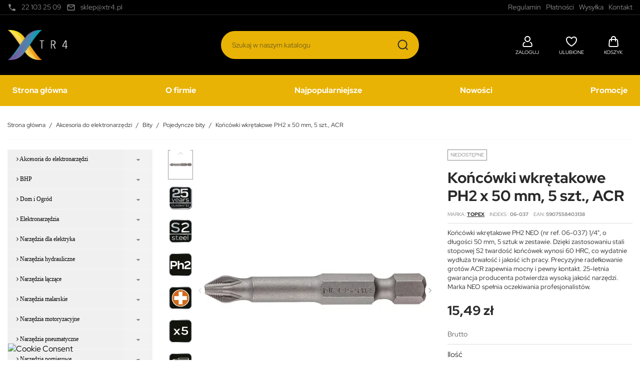

--- FILE ---
content_type: text/html; charset=utf-8
request_url: https://xtr4.pl/pojedyncze-bity/koncowki-wkretakowe-ph2-x-50-mm-5-szt-acr-06-037
body_size: 40849
content:
<!doctype html>
<html lang="pl-PL">

  <head>
    
      
  <meta charset="utf-8">


  <meta http-equiv="x-ua-compatible" content="ie=edge">



        <title>Końcówki wkrętakowe PH2 x 50 mm, 5 szt., ACR</title>
        <meta name="description" content="Końcówki wkrętakowe PH2 NEO (nr ref. 06-037) 1/4&quot;, o długości 50 mm, 5 sztuk w zestawie. Dzięki zastosowaniu stali stopowej S2 twardość końcówek wynosi 60 HRC, co wydatnie wydłuża trwałość i jakość ich pracy. Precyzyjne radełkowanie grotów ACR zapewnia mocny i pewny kontakt. 25-letnia gwarancja producenta potwierdza wysoką jakość narzędzi.  Marka NEO spełnia oczekiwania profesjonalistów.">
                    <meta name="robots" content="index,index">
              <link rel="canonical" href="https://xtr4.pl/pojedyncze-bity/koncowki-wkretakowe-ph2-x-50-mm-5-szt-acr-06-037">



  <meta name="viewport" content="width=device-width, initial-scale=1">



  <link rel="icon" type="image/vnd.microsoft.icon" href="https://xtr4.pl/img/favicon.ico?1689080346">
  <link rel="shortcut icon" type="image/x-icon" href="https://xtr4.pl/img/favicon.ico?1689080346">



    <link rel="stylesheet" href="https://xtr4.pl/modules/seigicookie/views/css/cookieconsent.css?v2" type="text/css" media="all">
  <link rel="stylesheet" href="https://xtr4.pl/themes/GreenMouse/assets/cache/theme-4b1e6b234.css" type="text/css" media="all">




  

  <script type="text/javascript">
        var SCCconfig = {"_meta":{"module":"Powered by SEIGI Cookie & Consent module https:\/\/seigi.eu\/","version":"2.4.5","generated":"2026-01-24 19:43:16"},"cmv2_cats":{"analytics_storage":"analytics","ad_storage":"targeting","ad_user_data":"targeting","ad_personalization":"targeting","functionality_storage":"necessary","personalization_storage":"person_site","security_storage":"necessary"},"cookie_name":"seigi_cookie","cookie_expiration":182,"cookie_allow_remove":true,"autoremove_before_consent":true,"remove_cookie_tables":false,"enable_interval":true,"cookie_save_dot_domain":true,"force_consent":true,"gui_options":{"consent_modal":{"layout":"cloud","position":"middle center","transition":"0"},"settings_modal":{"layout":"cmbox","position":"right","transition":"0"}},"languages":{"pl":{"consent_modal":{"title":"\ud83c\udf6a U\u017cywamy ciasteczek!","description":"Ta strona u\u017cywa wymaganych ciasteczek aby zapewni\u0107 poprawne dzia\u0142anie i ciasteczka trackingowe, aby lepiej zrozumie\u0107 co Ci\u0119 interesuje. To drugie b\u0119dzie dopiero po zaakceptowaniu. <button type=\"button\" data-cc=\"c-settings\" class=\"cc-link\">Pozw\u00f3l mi wybra\u0107<\/button>","buttons":[{"text":"Akceptuj","role":"accept_all","class":"c-bn c-btn-cta"},{"text":"Zaakceptuj wymagane","role":"accept_necessary","class":"c-bn"},{"text":"Ustawienia","role":"","class":"c-bn"}],"primary_btn":{"text":"Zaakceptuj wszystko","role":"accept_all"}},"settings_modal":{"title":"<img src=\"https:\/\/xtr4.pl\/img\/logo-1689080346.jpg\" alt=\"Logo\" loading=\"lazy\" style=\"margin-left: -4px; margin-bottom: -5px; height: 35px\">","save_settings_btn":"Zapisz ustawienia","accept_all_btn":"Zaakceptuj wszystko","accept_all_btn_class":"c-btn-cta","reject_all_btn_class":"","save_settings_btn_class":"","close_btn_label":"Close","cookie_table_headers":[{"col1":"Cookie"},{"col2":"URL"},{"col3":"Exp."},{"col4":"Info"}],"blocks":[{"title":"U\u017cywanie ciasteczek","description":"U\u017cywamy plik\u00f3w cookie, aby zapewni\u0107 podstawowe funkcje witryny i ulepszy\u0107 korzystanie z niej. Mo\u017cesz wybra\u0107 dla ka\u017cdej kategorii opcj\u0119 w\u0142\u0105czenia\/wy\u0142\u0105czenia w dowolnym momencie. Aby uzyska\u0107 wi\u0119cej informacji na temat plik\u00f3w cookie i innych wra\u017cliwych danych, przeczytaj pe\u0142n\u0105 <a href=\"#\" class=\"cc-link\">polityk\u0119 prywatno\u015bci<\/a>"},{"title":"Zgoda na przechowywanie niezb\u0119dnych ciasteczek","description":"Przez zaznaczenie tej opcji akceptujesz przechowywanie danych i ciasteczek niezb\u0119dnych do prawid\u0142owego funkcjonowania strony. Te pliki cookie s\u0105 wymagane do zapewnienia podstawowych funkcji, takich jak bezpiecze\u0144stwo, zarz\u0105dzanie sieci\u0105 oraz dost\u0119pno\u015b\u0107 strony. Nie s\u0105 one u\u017cywane do \u015bledzenia Twojej aktywno\u015bci na stronie i nie wymagaj\u0105 Twojej zgody zgodnie z obowi\u0105zuj\u0105cymi przepisami","toggle":{"value":"necessary","enabled":true,"readonly":true},"cookie_table":[{"col1":"Prestashop-","col2":"xtr4.pl","col3":"20d","col4":"To jest podstawowe ciasteczko Prestashop\/thirty bees, kt\u00f3re jest u\u017cywane do przechowywania informacji o twoim koszyku i stanie logowania.","is_regex":true},{"col1":"PHPSESSID","col2":"xtr4.pl","col3":"2y","col4":"Jest to ciasteczko sesyjne u\u017cywane przez PHP do utrzymywania stanu sesji u\u017cytkownika na stronach internetowych. Pozwala serwerowi na rozpoznawanie powracaj\u0105cych u\u017cytkownik\u00f3w i zapewnia ci\u0105g\u0142o\u015b\u0107 dzia\u0142a\u0144, takich jak utrzymanie zalogowania czy zawarto\u015bci koszyka zakupowego.","is_regex":true},{"col1":"seigi_cookie","col2":"xtr4.pl","col3":"365d","col4":"Plik cookie przechowuj\u0105cy informacje o Twoich zgodach","is_regex":true}]},{"title":"Wydajno\u015b\u0107 i analityka","description":"Zaznaczaj\u0105c t\u0119 opcj\u0119, wyra\u017casz zgod\u0119 na przechowywanie danych i ciasteczek s\u0142u\u017c\u0105cych do analizy Twoich zachowa\u0144 na naszej stronie. Pozwala to na zbieranie informacji o tym, jak korzystasz z naszej strony internetowej, w tym kt\u00f3re strony odwiedzasz najcz\u0119\u015bciej oraz jak poruszasz si\u0119 mi\u0119dzy sekcjami. Informacje te s\u0105 wykorzystywane do ulepszania strony i dostosowywania jej do potrzeb u\u017cytkownik\u00f3w","toggle":{"value":"analytics","enabled":false,"readonly":false},"cookie_table":[{"col1":"^_ga","col2":"google.com","col3":"2y","col4":"D\u0142ugoterminowy identyfikator u\u017cywany do identyfikacji unikalnych u\u017cytkownik\u00f3w","is_regex":true},{"col1":"_gid","col2":"google.com","col3":"1d","col4":"Kr\u00f3tkoterminowy identyfikator u\u017cywany do identyfikacji unikalnych u\u017cytkownik\u00f3w"},{"col1":"_fbc","col2":"facebook.com","col3":"2y","col4":"Przechowuje warto\u015b\u0107 parametru fbclid","is_regex":true},{"col1":"_fbp","col2":"facebook.com","col3":"90d","col4":"Unikalny identyfikator u\u017cytkownika","is_regex":true}]},{"title":"Personalizacja Reklam","description":"Ta opcja umo\u017cliwia przechowywanie plik\u00f3w cookie i danych w celu dostosowania reklam do Twoich zainteresowa\u0144, zar\u00f3wno na tej stronie, jak i poza ni\u0105. Umo\u017cliwia to zbieranie i analizowanie Twojego zachowania na stronie w celu dostarczania ukierunkowanych reklam, kt\u00f3re lepiej odpowiadaj\u0105 Twoim preferencjom oraz mierzenia skuteczno\u015bci tych reklam.","toggle":{"value":"targeting","enabled":false,"readonly":false},"cookie_table":[{"col1":"fr","col2":"facebook.com","col3":"90d","col4":"Facebook Remarketing","is_regex":true}]},{"title":"Personalizacja Strony","description":"Wybieraj\u0105c t\u0119 opcj\u0119, wyra\u017casz zgod\u0119 na u\u017cywanie plik\u00f3w cookie oraz danych do poprawy Twojego do\u015bwiadczenia na stronie poprzez personalizacj\u0119 tre\u015bci i funkcji na podstawie Twoich wzorc\u00f3w u\u017cytkowania i preferencji. Obejmuje to dostosowywanie uk\u0142ad\u00f3w, rekomendacje tre\u015bci oraz inne funkcjonalno\u015bci strony, aby nawigacja by\u0142a bardziej relewantna i anga\u017cuj\u0105ca.","toggle":{"value":"person_site","enabled":false,"readonly":false}},{"title":"Bezpiecze\u0144stwo","description":"Wybieraj\u0105c t\u0119 opcj\u0119, akceptujesz u\u017cywanie plik\u00f3w cookie i danych niezb\u0119dnych do zapewnienia bezpiecze\u0144stwa strony i ochrony przed dzia\u0142aniami oszuka\u0144czymi. Te pliki cookie pomagaj\u0105 w autentykacji u\u017cytkownik\u00f3w, zapobiegaj\u0105 nieautoryzowanemu dost\u0119powi do kont u\u017cytkownik\u00f3w i zapewniaj\u0105 integralno\u015b\u0107 strony.","toggle":{"value":"security","enabled":false,"readonly":false}}],"reject_all_btn":"Zaakceptuj wymagane"}}},"revision":2262130826};
        var dm_hash = "3GU8JRP1F";
        var dm_mode = 0;
        var prestashop = {"cart":{"products":[],"totals":{"total":{"type":"total","label":"Razem","amount":0,"value":"0,00\u00a0z\u0142"},"total_including_tax":{"type":"total","label":"Suma (brutto)","amount":0,"value":"0,00\u00a0z\u0142"},"total_excluding_tax":{"type":"total","label":"Suma (netto)","amount":0,"value":"0,00\u00a0z\u0142"}},"subtotals":{"products":{"type":"products","label":"Produkty","amount":0,"value":"0,00\u00a0z\u0142"},"discounts":null,"shipping":{"type":"shipping","label":"Wysy\u0142ka","amount":0,"value":""},"tax":null},"products_count":0,"summary_string":"0 sztuk","vouchers":{"allowed":0,"added":[]},"discounts":[],"minimalPurchase":0,"minimalPurchaseRequired":""},"currency":{"id":1,"name":"Z\u0142oty polski","iso_code":"PLN","iso_code_num":"985","sign":"z\u0142"},"customer":{"lastname":null,"firstname":null,"email":null,"birthday":null,"newsletter":null,"newsletter_date_add":null,"optin":null,"website":null,"company":null,"siret":null,"ape":null,"is_logged":false,"gender":{"type":null,"name":null},"addresses":[]},"language":{"name":"Polski (Polish)","iso_code":"pl","locale":"pl-PL","language_code":"pl","is_rtl":"0","date_format_lite":"Y-m-d","date_format_full":"Y-m-d H:i:s","id":1},"page":{"title":"","canonical":"https:\/\/xtr4.pl\/pojedyncze-bity\/koncowki-wkretakowe-ph2-x-50-mm-5-szt-acr-06-037","meta":{"title":"Ko\u0144c\u00f3wki wkr\u0119takowe PH2 x 50 mm, 5 szt., ACR","description":"Ko\u0144c\u00f3wki wkr\u0119takowe PH2 NEO (nr ref. 06-037) 1\/4\", o d\u0142ugo\u015bci 50 mm, 5 sztuk w zestawie. Dzi\u0119ki zastosowaniu stali stopowej S2 twardo\u015b\u0107 ko\u0144c\u00f3wek wynosi 60 HRC, co wydatnie wyd\u0142u\u017ca trwa\u0142o\u015b\u0107 i jako\u015b\u0107 ich pracy. Precyzyjne rade\u0142kowanie grot\u00f3w ACR zapewnia mocny i pewny kontakt. 25-letnia gwarancja producenta potwierdza wysok\u0105 jako\u015b\u0107 narz\u0119dzi.  Marka NEO spe\u0142nia oczekiwania profesjonalist\u00f3w.","keywords":"","robots":"index"},"page_name":"product","body_classes":{"lang-pl":true,"lang-rtl":false,"country-PL":true,"currency-PLN":true,"layout-left-column":true,"page-product":true,"tax-display-enabled":true,"product-id-6844":true,"product-Ko\u0144c\u00f3wki wkr\u0119takowe PH2 x 50 mm, 5 szt., ACR":true,"product-id-category-957":true,"product-id-manufacturer-3":true,"product-id-supplier-1":true,"product-available-for-order":true},"admin_notifications":[]},"shop":{"name":"XTR4.pl","logo":"https:\/\/xtr4.pl\/img\/logo-1689080346.jpg","stores_icon":"https:\/\/xtr4.pl\/img\/logo_stores.png","favicon":"https:\/\/xtr4.pl\/img\/favicon.ico"},"urls":{"base_url":"https:\/\/xtr4.pl\/","current_url":"https:\/\/xtr4.pl\/pojedyncze-bity\/koncowki-wkretakowe-ph2-x-50-mm-5-szt-acr-06-037","shop_domain_url":"https:\/\/xtr4.pl","img_ps_url":"https:\/\/xtr4.pl\/img\/","img_cat_url":"https:\/\/xtr4.pl\/img\/c\/","img_lang_url":"https:\/\/xtr4.pl\/img\/l\/","img_prod_url":"https:\/\/xtr4.pl\/img\/p\/","img_manu_url":"https:\/\/xtr4.pl\/img\/m\/","img_sup_url":"https:\/\/xtr4.pl\/img\/su\/","img_ship_url":"https:\/\/xtr4.pl\/img\/s\/","img_store_url":"https:\/\/xtr4.pl\/img\/st\/","img_col_url":"https:\/\/xtr4.pl\/img\/co\/","img_url":"https:\/\/xtr4.pl\/themes\/GreenMouse\/assets\/img\/","css_url":"https:\/\/xtr4.pl\/themes\/GreenMouse\/assets\/css\/","js_url":"https:\/\/xtr4.pl\/themes\/GreenMouse\/assets\/js\/","pic_url":"https:\/\/xtr4.pl\/upload\/","pages":{"address":"https:\/\/xtr4.pl\/adres","addresses":"https:\/\/xtr4.pl\/adresy","authentication":"https:\/\/xtr4.pl\/logowanie","cart":"https:\/\/xtr4.pl\/koszyk","category":"https:\/\/xtr4.pl\/index.php?controller=category","cms":"https:\/\/xtr4.pl\/index.php?controller=cms","contact":"https:\/\/xtr4.pl\/kontakt","discount":"https:\/\/xtr4.pl\/rabaty","guest_tracking":"https:\/\/xtr4.pl\/sledzenie-zamowien-gosci","history":"https:\/\/xtr4.pl\/historia-zamowien","identity":"https:\/\/xtr4.pl\/dane-osobiste","index":"https:\/\/xtr4.pl\/","my_account":"https:\/\/xtr4.pl\/moje-konto","order_confirmation":"https:\/\/xtr4.pl\/potwierdzenie-zamowienia","order_detail":"https:\/\/xtr4.pl\/index.php?controller=order-detail","order_follow":"https:\/\/xtr4.pl\/sledzenie-zamowienia","order":"https:\/\/xtr4.pl\/zamowienie","order_return":"https:\/\/xtr4.pl\/index.php?controller=order-return","order_slip":"https:\/\/xtr4.pl\/potwierdzenie-zwrotu","pagenotfound":"https:\/\/xtr4.pl\/index.php?controller=pagenotfound","password":"https:\/\/xtr4.pl\/odzyskiwanie-hasla","pdf_invoice":"https:\/\/xtr4.pl\/index.php?controller=pdf-invoice","pdf_order_return":"https:\/\/xtr4.pl\/index.php?controller=pdf-order-return","pdf_order_slip":"https:\/\/xtr4.pl\/index.php?controller=pdf-order-slip","prices_drop":"https:\/\/xtr4.pl\/promocje","product":"https:\/\/xtr4.pl\/index.php?controller=product","search":"https:\/\/xtr4.pl\/szukaj","sitemap":"https:\/\/xtr4.pl\/mapa-strony","stores":"https:\/\/xtr4.pl\/nasze-sklepy","supplier":"https:\/\/xtr4.pl\/dostawcy","register":"https:\/\/xtr4.pl\/logowanie?create_account=1","order_login":"https:\/\/xtr4.pl\/zamowienie?login=1"},"alternative_langs":[],"theme_assets":"\/themes\/GreenMouse\/assets\/","actions":{"logout":"https:\/\/xtr4.pl\/?mylogout="},"no_picture_image":{"bySize":{"cart_default":{"url":"https:\/\/xtr4.pl\/img\/p\/pl-default-cart_default.jpg","width":90,"height":107},"small_default":{"url":"https:\/\/xtr4.pl\/img\/p\/pl-default-small_default.jpg","width":90,"height":107},"home_default":{"url":"https:\/\/xtr4.pl\/img\/p\/pl-default-home_default.jpg","width":218,"height":260},"medium_default":{"url":"https:\/\/xtr4.pl\/img\/p\/pl-default-medium_default.jpg","width":468,"height":558},"large_default":{"url":"https:\/\/xtr4.pl\/img\/p\/pl-default-large_default.jpg","width":671,"height":800}},"small":{"url":"https:\/\/xtr4.pl\/img\/p\/pl-default-cart_default.jpg","width":90,"height":107},"medium":{"url":"https:\/\/xtr4.pl\/img\/p\/pl-default-home_default.jpg","width":218,"height":260},"large":{"url":"https:\/\/xtr4.pl\/img\/p\/pl-default-large_default.jpg","width":671,"height":800},"legend":""}},"configuration":{"display_taxes_label":true,"display_prices_tax_incl":true,"is_catalog":false,"show_prices":true,"opt_in":{"partner":false},"quantity_discount":{"type":"price","label":"Cena jednostkowa"},"voucher_enabled":0,"return_enabled":0},"field_required":[],"breadcrumb":{"links":[{"title":"Strona g\u0142\u00f3wna","url":"https:\/\/xtr4.pl\/"},{"title":"Akcesoria do elektronarz\u0119dzi","url":"https:\/\/xtr4.pl\/akcesoria-do-elektronarzedzi"},{"title":"Bity","url":"https:\/\/xtr4.pl\/bity"},{"title":"Pojedyncze bity","url":"https:\/\/xtr4.pl\/pojedyncze-bity"},{"title":"Ko\u0144c\u00f3wki wkr\u0119takowe PH2 x 50 mm, 5 szt., ACR","url":"https:\/\/xtr4.pl\/pojedyncze-bity\/koncowki-wkretakowe-ph2-x-50-mm-5-szt-acr-06-037"}],"count":5},"link":{"protocol_link":"https:\/\/","protocol_content":"https:\/\/"},"time":1769280285,"static_token":"0cd62a59d22b2588ba9760ee6b584941","token":"0f37e96ee281fb321013ab0163b15a94","debug":false};
        var x13faq_likes = ["1","2","3","4","5","6"];
        var x13faq_unlikes = ["8","10"];
        var x13faq_url = "https:\/\/xtr4.pl\/module\/x13faq\/default";
      </script>



    <script async src="https://www.googletagmanager.com/gtag/js?id=G-KVDSY2TG7M"></script>
  <script>
    window.dataLayer = window.dataLayer || [];
    function gtag(){dataLayer.push(arguments);}
    gtag('js', new Date());
    gtag(
      'config',
      'G-KVDSY2TG7M',
      {
        'debug_mode':false
        , 'anonymize_ip': true                      }
    );
  </script>

 <script type="text/javascript">
          document.addEventListener('DOMContentLoaded', function() {
        $('article[data-id-product="9139"] a.quick-view').on(
                "click",
                function() {
                    gtag("event", "select_item", {"send_to":"G-KVDSY2TG7M","items":{"item_id":9139,"item_name":"Blokada rozrządu kół zębatych uniwersalna DOHC","quantity":1,"price":20.489999999999998,"currency":"PLN","index":0,"item_brand":"Falcon","item_category":"blokady-rozrzadu","item_list_id":"product","item_variant":""}})
                });$('article[data-id-product="9148"] a.quick-view').on(
                "click",
                function() {
                    gtag("event", "select_item", {"send_to":"G-KVDSY2TG7M","items":{"item_id":9148,"item_name":"Blokada rozrządu VW Skoda Audi Seat 1.4 1.6 16V","quantity":1,"price":19.489999999999998,"currency":"PLN","index":1,"item_brand":"Falcon","item_category":"blokady-rozrzadu","item_list_id":"product","item_variant":""}})
                });$('article[data-id-product="9156"] a.quick-view').on(
                "click",
                function() {
                    gtag("event", "select_item", {"send_to":"G-KVDSY2TG7M","items":{"item_id":9156,"item_name":"Blokada rozrządu VW Polo Skoda Fabia 1.2 12V HTP","quantity":1,"price":15.49,"currency":"PLN","index":2,"item_brand":"Falcon","item_category":"blokady-rozrzadu","item_list_id":"product","item_variant":""}})
                });$('article[data-id-product="9161"] a.quick-view').on(
                "click",
                function() {
                    gtag("event", "select_item", {"send_to":"G-KVDSY2TG7M","items":{"item_id":9161,"item_name":"Blokada rozrządu Opel 1.4 1.6 1.8 16V","quantity":1,"price":7.9900000000000002,"currency":"PLN","index":3,"item_brand":"Falcon","item_category":"blokady-rozrzadu","item_list_id":"product","item_variant":""}})
                });$('article[data-id-product="9202"] a.quick-view').on(
                "click",
                function() {
                    gtag("event", "select_item", {"send_to":"G-KVDSY2TG7M","items":{"item_id":9202,"item_name":"Blokada rozrządu BMW V8 M60 M62 Vanos e32 e34 e39","quantity":1,"price":425.49000000000001,"currency":"PLN","index":4,"item_brand":"Falcon","item_category":"blokady-rozrzadu","item_list_id":"product","item_variant":""}})
                });$('article[data-id-product="9205"] a.quick-view').on(
                "click",
                function() {
                    gtag("event", "select_item", {"send_to":"G-KVDSY2TG7M","items":{"item_id":9205,"item_name":"Blokada wałka wyrównoważającego BMW N40 N42 N45 N46","quantity":1,"price":29.989999999999998,"currency":"PLN","index":5,"item_brand":"Falcon","item_category":"blokady-rozrzadu","item_list_id":"product","item_variant":""}})
                });$('article[data-id-product="9309"] a.quick-view').on(
                "click",
                function() {
                    gtag("event", "select_item", {"send_to":"G-KVDSY2TG7M","items":{"item_id":9309,"item_name":"Klucz dynamometryczny 3\/8\" 19-110 NM","quantity":1,"price":79.489999999999995,"currency":"PLN","index":6,"item_brand":"Falcon","item_category":"klucz-dynamometryczny","item_list_id":"product","item_variant":""}})
                });$('article[data-id-product="9020"] a.quick-view').on(
                "click",
                function() {
                    gtag("event", "select_item", {"send_to":"G-KVDSY2TG7M","items":{"item_id":9020,"item_name":"Segery pierścienie segera zewnętrzne 300 szt.","quantity":1,"price":14.49,"currency":"PLN","index":7,"item_brand":"Falcon","item_category":"normalia","item_list_id":"product","item_variant":""}})
                });$('article[data-id-product="9021"] a.quick-view').on(
                "click",
                function() {
                    gtag("event", "select_item", {"send_to":"G-KVDSY2TG7M","items":{"item_id":9021,"item_name":"Segery wewnętrzne pierścienie osadcze segera 300 szt.","quantity":1,"price":13.99,"currency":"PLN","index":8,"item_brand":"Falcon","item_category":"normalia","item_list_id":"product","item_variant":""}})
                });$('article[data-id-product="9022"] a.quick-view').on(
                "click",
                function() {
                    gtag("event", "select_item", {"send_to":"G-KVDSY2TG7M","items":{"item_id":9022,"item_name":"Segery pierścienie segera e-clip zestaw 300 szt.","quantity":1,"price":16.489999999999998,"currency":"PLN","index":9,"item_brand":"Falcon","item_category":"normalia","item_list_id":"product","item_variant":""}})
                });$('article[data-id-product="9023"] a.quick-view').on(
                "click",
                function() {
                    gtag("event", "select_item", {"send_to":"G-KVDSY2TG7M","items":{"item_id":9023,"item_name":"Zestaw pierścieni segera wewnętrzne + zewnętrzne 300 szt.","quantity":1,"price":14.99,"currency":"PLN","index":10,"item_brand":"Falcon","item_category":"normalia","item_list_id":"product","item_variant":""}})
                });$('article[data-id-product="9026"] a.quick-view').on(
                "click",
                function() {
                    gtag("event", "select_item", {"send_to":"G-KVDSY2TG7M","items":{"item_id":9026,"item_name":"Zestaw sprężynek mix 200 szt.","quantity":1,"price":13.99,"currency":"PLN","index":11,"item_brand":"Falcon","item_category":"normalia","item_list_id":"product","item_variant":""}})
                });
      });
    </script>
<script type="text/javascript">
   console.log('header');
</script>


<style>
   
</style>
<style>
:root {
  --scc-popup-width: 24.2em;
  --scc-color: #2d4156;
  --scc-color-hov: #1d2e38;
  --scc-b1-order: 1;
  --scc-b2-order: 2;
  --scc-b3-order: 3;
} 
</style>





<!-- Google Tag Manager -->
<script>(function(w,d,s,l,i){w[l]=w[l]||[];w[l].push({'gtm.start':
new Date().getTime(),event:'gtm.js'});var f=d.getElementsByTagName(s)[0],
j=d.createElement(s),dl=l!='dataLayer'?'&l='+l:'';j.async=true;j.src=
'https://www.googletagmanager.com/gtm.js?id='+i+dl;f.parentNode.insertBefore(j,f);
})(window,document,'script','dataLayer','GTM-KRSZVKK');</script>
<!-- End Google Tag Manager -->
    
            <meta property="og:type" content="product">
        <meta property="og:url" content="https://xtr4.pl/pojedyncze-bity/koncowki-wkretakowe-ph2-x-50-mm-5-szt-acr-06-037">
        <meta property="og:title" content="Końcówki wkrętakowe PH2 x 50 mm, 5 szt., ACR">
        <meta property="og:site_name" content="XTR4.pl">
        <meta property="og:description" content="Końcówki wkrętakowe PH2 NEO (nr ref. 06-037) 1/4&quot;, o długości 50 mm, 5 sztuk w zestawie. Dzięki zastosowaniu stali stopowej S2 twardość końcówek wynosi 60 HRC, co wydatnie wydłuża trwałość i jakość ich pracy. Precyzyjne radełkowanie grotów ACR zapewnia mocny i pewny kontakt. 25-letnia gwarancja producenta potwierdza wysoką jakość narzędzi.  Marka NEO spełnia oczekiwania profesjonalistów.">
        <meta property="og:image" content="https://xtr4.pl/84296-large_default/koncowki-wkretakowe-ph2-x-50-mm-5-szt-acr-06-037.jpg">
          <meta property="product:pretax_price:amount" content="12.593496">
    <meta property="product:pretax_price:currency" content="PLN">
    <meta property="product:price:amount" content="15.49">
    <meta property="product:price:currency" content="PLN">
      <meta property="product:weight:value" content="0.060000">
  <meta property="product:weight:units" content="kg">
            <meta name="twitter:title" content="Końcówki wkrętakowe PH2 x 50 mm, 5 szt., ACR">
        <meta name="twitter:description" content="Końcówki wkrętakowe PH2 NEO (nr ref. 06-037) 1/4&quot;, o długości 50 mm, 5 sztuk w zestawie. Dzięki zastosowaniu stali stopowej S2 twardość końcówek wynosi 60 HRC, co wydatnie wydłuża trwałość i jakość ich pracy. Precyzyjne radełkowanie grotów ACR zapewnia mocny i pewny kontakt. 25-letnia gwarancja producenta potwierdza wysoką jakość narzędzi.  Marka NEO spełnia oczekiwania profesjonalistów.">
        <meta name="twitter:image" content="">
        <meta name="twitter:card" content="summary_large_image">
                                            <script type='application/ld+json' class='ets-seo-schema-graph--main'>
            {"@context":"https://schema.org","@graph":[{"@type":"WebSite","@id":"https://xtr4.pl/#website","url":"https://xtr4.pl/","name":"XTR4.pl","potentialAction":{"@type":"SearchAction","target":"https://xtr4.pl/search?s={search_term_string}","query-input":"required name=search_term_string"}},{"@type":"BreadcrumbList","@id":"https://xtr4.pl/#breadcrumb","itemListElement":[{"@type":"ListItem","position":1,"item":{"@type":"WebPage","name":"Home","@id":"https://xtr4.pl/","url":"https://xtr4.pl/"}},{"@type":"ListItem","position":2,"item":{"@type":"WebPage","name":"Pojedyncze bity","@id":"https://xtr4.pl/pojedyncze-bity","url":"https://xtr4.pl/pojedyncze-bity"}},{"@type":"ListItem","position":3,"item":{"@type":"WebPage","name":"Ko\u0144c\u00f3wki wkr\u0119takowe PH2 x 50 mm, 5 szt., ACR","@id":"https://xtr4.pl/pojedyncze-bity/koncowki-wkretakowe-ph2-x-50-mm-5-szt-acr-06-037","url":"https://xtr4.pl/pojedyncze-bity/koncowki-wkretakowe-ph2-x-50-mm-5-szt-acr-06-037"}}]}]}
        </script>
    
  </head>

  <body id="product" class="lang-pl country-pl currency-pln layout-left-column page-product tax-display-enabled product-id-6844 product-koncowki-wkretakowe-ph2-x-50-mm-5-szt-acr product-id-category-957 product-id-manufacturer-3 product-id-supplier-1 product-available-for-order gm-logout">

    
      
    

    <main>
      
              

      <header id="header">
        
          

  <nav class="header-nav">
    <div class="container">
      <div class="row">
          <div class="gm-hn-1 col-xl-6 col-lg-6 col-md-6">
            			<div id="gmcontent_nav1">
										<div class="gmitem-nav1 gmitemnav11">
									<a href="tel:22 103 25 09" class="gmitem-link" title="22 103 25 09">
																					<i class="material-icons">local_phone</i>
																	<div class="gmitem-title">22 103 25 09</div>
												
													</a>
								</div>
										<div class="gmitem-nav1 gmitemnav12">
									<a href="mailto:sklep@xtr4.pl" class="gmitem-link" title="sklep@xtr4.pl">
																					<i class="material-icons">mail_outline</i>
																	<div class="gmitem-title">sklep@xtr4.pl</div>
												
													</a>
								</div>
					</div>
		
          </div>
                    <div class="gm-hn-3 col-xl-6 col-lg-6 col-md-6 hidden-sm-down">
            			<div id="gmcontent_nav2">
										<div class="gmitem-nav2 gmitemnav21">
									<a href="https://xtr4.pl/content/regulamin" class="gmitem-link" title="Regulamin">
																													<div class="gmitem-title">Regulamin</div>
												
													</a>
								</div>
										<div class="gmitem-nav2 gmitemnav22">
									<a href="https://xtr4.pl/content/platnosci" class="gmitem-link" title="Płatności">
																													<div class="gmitem-title">Płatności</div>
												
													</a>
								</div>
										<div class="gmitem-nav2 gmitemnav23">
									<a href="https://xtr4.pl/content/wysylka" class="gmitem-link" title="Wysyłka">
																													<div class="gmitem-title">Wysyłka</div>
												
													</a>
								</div>
					</div>
		<div id="_desktop_contact_link">
  <div id="contact-link">
          <a href="https://xtr4.pl/kontakt" title="Kontakt">Kontakt</a>
    
  </div>
</div>

          </div>
      </div>
    </div>
  </nav>



  <div class="header-top">
    <div class="container">
       <div class="row gm-ht">
        <div class="gm-ht-1 col-5 col-sm-6 col-md-6 col-lg-3 col-xl-4 order-1">
          <div class="hidden-md-up mobile float-xs-left" id="gm-menu-icon">
            <svg class="gm-menu-icon d-inline-block" xmlns="http://www.w3.org/2000/svg" width="24" height="24" viewBox="0 0 24 24"><path d="M3 4h18v2H3V4zm0 7h18v2H3v-2zm0 7h18v2H3v-2z"></path></svg>
          </div>
          <div id="_desktop_logo">
                            
  <a href="https://xtr4.pl/">
    <img
      class="logo img-fluid"
      src="https://xtr4.pl/img/logo-1689080346.jpg"
      alt="XTR4.pl"
      width="140"
      height="63">
  </a>

                      </div>
        </div>
        <div class="gm-ht-2 gm-ht-2-mobile col-7 col-sm-6 hidden-md-up order-2">
          <div class="gm-ht-ico user-info" id="_mobile_user_info"></div>
          <div class="gm-favoriteproducts-top  gm-ht-ico" id="_mobile_gm_fav"></div>
          <div class="gm-ht-ico gm-cart " id="_mobile_gm_cart"></div>
        </div>
        <div class="gm-ht-3 col-lg-6 col-xl-4 order-4 order-lg-3">
          <div id="search_widget" class="search-widgets" data-search-controller-url="//xtr4.pl/szukaj">
  <form method="get" action="//xtr4.pl/szukaj">
    <input type="hidden" name="controller" value="search">
    <button type="submit" title="Szukaj">
      <svg width="24" height="24" viewBox="0 0 24 24" version="1.1" xmlns="http://www.w3.org/2000/svg" xmlns:xlink="http://www.w3.org/1999/xlink" xml:space="preserve" style="fill-rule:evenodd;clip-rule:evenodd;stroke-linejoin:round;stroke-miterlimit:2;">
        <path d="M16.964,18.371L20.792,22.206L22.208,20.794L18.377,16.956C19.703,15.323 20.5,13.247 20.5,11C20.5,5.788 16.212,1.5 11,1.5C5.788,1.5 1.5,5.788 1.5,11C1.5,16.212 5.788,20.5 11,20.5C13.25,20.5 15.329,19.7 16.964,18.371ZM18.5,11C18.5,15.114 15.114,18.5 11,18.5C6.886,18.5 3.5,15.114 3.5,11C3.5,6.886 6.886,3.5 11,3.5C15.114,3.5 18.5,6.886 18.5,11L18.5,11Z"/>
      </svg>
    </button>
    <input type="text" name="s" value="" placeholder="Szukaj w naszym katalogu" aria-label="Szukaj">
  </form>
</div>

        </div>
        <div class="gm-ht-2 gm-ht-2-desktop col-sm-6 col-md-6 col-lg-3 col-xl-4 order-3 order-lg-4">
           <div id="_desktop_user_info" class="user-info gm-ht-ico hidden-sm-down">
  <div class="dropdown">
    <div class="gm-ht-item" type="button" id="dropdownUserInfo" data-toggle="dropdown" aria-haspopup="true" aria-expanded="false" role="button">
      <svg width="24" height="24" viewBox="0 0 24 24" version="1.1" xmlns="http://www.w3.org/2000/svg" xmlns:xlink="http://www.w3.org/1999/xlink" xml:space="preserve" style="fill-rule:evenodd;clip-rule:evenodd;stroke-linejoin:round;stroke-miterlimit:2;">
        <path d="M18.734,23L5.266,23C3.62,23 2.266,21.646 2.266,20C2.266,19.876 2.273,19.751 2.289,19.628L2.679,16.504C2.928,14.511 4.641,12.999 6.649,13L6.924,13C7.946,13 7.238,14.531 7.045,14.914L7,15L6.649,15C5.644,15 4.788,15.756 4.663,16.752L4.273,19.876C4.268,19.917 4.266,19.959 4.266,20C4.266,20.549 4.717,21 5.266,21L18.734,21C19.283,21 19.734,20.549 19.734,20C19.734,19.959 19.732,19.917 19.727,19.876L19.337,16.752C19.212,15.756 18.356,15 17.351,15L17,15L16.955,14.914C16.762,14.531 16.054,13 17.076,13L17.351,13C19.359,12.999 21.072,14.511 21.321,16.504L21.711,19.628C21.727,19.751 21.734,19.876 21.734,20C21.734,21.646 20.38,23 18.734,23ZM12,1C8.689,1 6,3.689 6,7C6,10.311 8.689,13 12,13C15.311,13 18,10.311 18,7C18,3.689 15.311,1 12,1ZM12,3C14.208,3 16,4.792 16,7C16,9.208 14.208,11 12,11C9.792,11 8,9.208 8,7C8,4.792 9.792,3 12,3Z"/>
      </svg>
      <div class="gm-ht-txt">Zaloguj</div>
    </div>
    <div class="dropdown-menu dropdown-menu-right" aria-labelledby="dropdownUserInfo">
      <div class="gm-acc-dropdown">
                <div class="gma-login">
          <p>Masz już konto?</p>
          <a class="gm-button gmb-login" href="https://xtr4.pl/moje-konto" title="Zaloguj" rel="nofollow">
            Zaloguj
          </a>
        </div>
        <div class="gma-register">
          <p>Utwórz konto</p>
          <a class="gm-button gmb-register" href="https://xtr4.pl/logowanie?create_account=1" title="Zarejestruj" rel="nofollow">
            Zarejestruj
          </a>
        </div>
              </div>
    </div>
  </div>
</div>
<div id="_desktop_gm_fav" class="gm-favoriteproducts-top  gm-ht-ico  hidden-sm-down">
  <a class="gm-ht-item" href="//xtr4.pl/module/blockwishlist/lists" title="Ulubione produkty">
     <svg width="24" height="24" viewBox="0 0 24 24" version="1.1" xmlns="http://www.w3.org/2000/svg" xmlns:xlink="http://www.w3.org/1999/xlink" xml:space="preserve" style="fill-rule:evenodd;clip-rule:evenodd;stroke-linejoin:round;stroke-miterlimit:2;">
        <path d="M7,2.083C3.684,2.083 1,4.75 1,8.033C1,10.375 1.826,16.008 10.964,21.625C10.966,21.626 10.967,21.627 10.968,21.628C11.601,22.013 12.399,22.013 13.032,21.628C13.033,21.627 13.034,21.626 13.036,21.625C22.174,16.008 23,10.375 23,8.033C23,4.75 20.316,2.083 17,2.083C15.685,2.083 14.461,2.633 13.476,3.319C12.884,3.731 12.381,4.187 12,4.575C11.619,4.187 11.116,3.731 10.524,3.319C9.539,2.633 8.315,2.083 7,2.083ZM11.999,19.915C3.922,14.944 3,10.105 3,8.033C3,5.849 4.794,4.083 7,4.083C7.894,4.083 8.712,4.494 9.381,4.96C10.482,5.726 11.199,6.681 11.199,6.681C11.387,6.934 11.684,7.083 12,7.083C12.316,7.083 12.613,6.934 12.801,6.681C12.801,6.681 13.518,5.726 14.619,4.96C15.288,4.494 16.106,4.083 17,4.083C19.206,4.083 21,5.849 21,8.033C21,10.105 20.078,14.944 11.999,19.915Z"/>
     </svg>
     <div class="gm-ht-txt">Ulubione</div>
       </a>
</div>
<div id="_desktop_gm_cart" class="gm-cart gm-ht-ico hidden-sm-down">
  <div class="blockcart cart-preview" data-refresh-url="//xtr4.pl/module/gm_shoppingcart/ajax">
    <div class="dropdown">
      <div class="gm-ht-item" type="button" id="dropdownGmcart" data-toggle="dropdown" aria-haspopup="true" aria-expanded="false" role="button">
        <svg width="24" height="24" viewBox="0 0 24 24" version="1.1" xmlns="http://www.w3.org/2000/svg" xmlns:xlink="http://www.w3.org/1999/xlink" xml:space="preserve" style="fill-rule:evenodd;clip-rule:evenodd;stroke-linejoin:round;stroke-miterlimit:2;">
          <path d="M7,7L5.971,7C4.416,7 3.105,8.209 2.98,9.76L2.98,9.76L2.177,19.76C2.171,19.84 2.168,19.92 2.168,20C2.168,21.645 3.521,23 5.167,23L18.833,23C20.479,23 21.832,21.645 21.832,20C21.832,19.92 21.829,19.84 21.823,19.76L21.02,9.76C20.895,8.209 19.584,7 18.029,7L17,7L17,6C17,3.257 14.743,1 12,1C9.257,1 7,3.257 7,6L7,7ZM17,9L17,11C17,11.552 16.552,12 16,12C15.448,12 15,11.552 15,11L15,9L9,9L9,11C9,11.552 8.552,12 8,12C7.448,12 7,11.552 7,11L7,9L5.971,9C5.452,9 5.015,9.403 4.974,9.92L4.171,19.92C4.169,19.947 4.168,19.973 4.168,20C4.168,20.548 4.619,21 5.167,21C5.167,21 18.833,21 18.833,21C19.381,21 19.832,20.548 19.832,20C19.832,19.973 19.831,19.947 19.829,19.92L19.026,9.92C18.985,9.403 18.548,9 18.029,9L17,9ZM15,7L15,6C15,4.354 13.646,3 12,3C10.354,3 9,4.354 9,6L9,7L15,7Z"/>
        </svg>
        <div class="gm-ht-txt">Koszyk</div>
        <div id="gmcart-count">0</div>
      </div>
      <div class="dropdown-menu dropdown-menu-right" aria-labelledby="dropdownGmcart">
                <div class="gmcart-products">
          <div class="m-3 p-3 text-center">Brak produktów</div>
        </div>
                </div>
      </div>
   </div>
</div>


        </div>
      </div>
    </div>
  </div>
  <div class="gm-menu-top"><div class="container"><div class="row"><div class="col-md-12">

<div class="menu js-top-menu position-static hidden-sm-down" id="_desktop_top_menu">
    
          <ul class="top-menu" id="top-menu" data-depth="0">
                    <li class="link" id="lnk-strona-glowna">
                          <a
                class="dropdown-item"
                href="https://xtr4.pl/" data-depth="0"
                              >
                                Strona główna
              </a>
                          </li>
                    <li class="cms-page" id="cms-page-4">
                          <a
                class="dropdown-item"
                href="https://xtr4.pl/content/o-firmie" data-depth="0"
                              >
                                O firmie
              </a>
                          </li>
                    <li class="link" id="lnk-najpopularniejsze">
                          <a
                class="dropdown-item"
                href="https://xtr4.pl/najczesciej-kupowane" data-depth="0"
                              >
                                Najpopularniejsze
              </a>
                          </li>
                    <li class="link" id="lnk-nowosci">
                          <a
                class="dropdown-item"
                href="https://xtr4.pl/nowe-produkty" data-depth="0"
                              >
                                Nowości
              </a>
                          </li>
                    <li class="link" id="lnk-promocje">
                          <a
                class="dropdown-item"
                href="https://xtr4.pl/promocje" data-depth="0"
                              >
                                Promocje
              </a>
                          </li>
              </ul>
    
    <div class="clearfix"></div>
</div>
</div></div></div></div>

        
      </header>
      
        <div class="container">
  <div class="row">
    <div class="col">
      <nav data-depth="5" class="breadcrumb hidden-sm-down">
        <ol>
          
                          
                <li>
                                      <a href="https://xtr4.pl/"><span>Strona główna</span></a>
                                  </li>
              
                          
                <li>
                                      <a href="https://xtr4.pl/akcesoria-do-elektronarzedzi"><span>Akcesoria do elektronarzędzi</span></a>
                                  </li>
              
                          
                <li>
                                      <a href="https://xtr4.pl/bity"><span>Bity</span></a>
                                  </li>
              
                          
                <li>
                                      <a href="https://xtr4.pl/pojedyncze-bity"><span>Pojedyncze bity</span></a>
                                  </li>
              
                          
                <li>
                                      <span>Końcówki wkrętakowe PH2 x 50 mm, 5 szt., ACR</span>
                                  </li>
              
                      
        </ol>
      </nav>
      
    </div>
  </div>
</div>
      
      <section id="wrapper">

        
          
<aside id="notifications">
  <div class="container">
    
    
    
      </div>
</aside>
        

        
        <div class="container">
          <div class="row">
          
            <div id="left-column" class="col-xs-12 col-sm-4 col-md-3">
                              

<div id="czverticalmenublock" class="block verticalmenu-block">
<div id="gm-menu-close" class="hidden-md-up">
    <svg xmlns="http://www.w3.org/2000/svg" viewBox="0 0 24 24"><path d="M12.0007 10.5865L16.9504 5.63672L18.3646 7.05093L13.4149 12.0007L18.3646 16.9504L16.9504 18.3646L12.0007 13.4149L7.05093 18.3646L5.63672 16.9504L10.5865 12.0007L5.63672 7.05093L7.05093 5.63672L12.0007 10.5865Z"></path></svg>
    zamknij</div>
<div id="gws_ca_menu">
    <div id="outer-wrap">
        <nav class="gws-main-nav">
                                                                                                    <ul class="gwscam_1">
                                                                    <li class="">
                                        <a href="https://xtr4.pl/akcesoria-do-elektronarzedzi">
                                            &nbsp;<span class="fa fa-angle-right"></span> Akcesoria do elektronarzędzi
                                        </a>
                                                                                <ul class="gwscam_2">
                                                                                            <li class="">
                                                    <a href="https://xtr4.pl/akcesoria-do-miniszlifierki">
                                                        &nbsp;&nbsp;<span class="fa fa-angle-right"></span> Akcesoria do miniszlifierki
                                                    </a>
                                                                                                    </li>
                                                                                            <li class="">
                                                    <a href="https://xtr4.pl/bity">
                                                        &nbsp;&nbsp;<span class="fa fa-angle-right"></span> Bity
                                                    </a>
                                                                                                            <ul class="gwscam_3">
                                                                                                                            <li class="">
                                                                    <a href="https://xtr4.pl/nasadki-i-uchwyty-na-bity">
                                                                        &nbsp;&nbsp;&nbsp;<span class="fa fa-angle-right"></span> Nasadki i uchwyty na bity
                                                                    </a>
                                                                                                                                    </li>
                                                                                                                            <li class="">
                                                                    <a href="https://xtr4.pl/pojedyncze-bity">
                                                                        &nbsp;&nbsp;&nbsp;<span class="fa fa-angle-right"></span> Pojedyncze bity
                                                                    </a>
                                                                                                                                    </li>
                                                                                                                            <li class="">
                                                                    <a href="https://xtr4.pl/zestawy-bitow">
                                                                        &nbsp;&nbsp;&nbsp;<span class="fa fa-angle-right"></span> Zestawy bitów
                                                                    </a>
                                                                                                                                    </li>
                                                                                                                    </ul>
                                                                                                    </li>
                                                                                            <li class="">
                                                    <a href="https://xtr4.pl/brzeszczoty">
                                                        &nbsp;&nbsp;<span class="fa fa-angle-right"></span> Brzeszczoty
                                                    </a>
                                                                                                            <ul class="gwscam_3">
                                                                                                                            <li class="">
                                                                    <a href="https://xtr4.pl/brzeszczoty-do-metalu">
                                                                        &nbsp;&nbsp;&nbsp;<span class="fa fa-angle-right"></span> Brzeszczoty do metalu
                                                                    </a>
                                                                                                                                    </li>
                                                                                                                            <li class="">
                                                                    <a href="https://xtr4.pl/brzeszczoty-do-pily-szablastej">
                                                                        &nbsp;&nbsp;&nbsp;<span class="fa fa-angle-right"></span> Brzeszczoty do piły szablastej
                                                                    </a>
                                                                                                                                    </li>
                                                                                                                            <li class="">
                                                                    <a href="https://xtr4.pl/brzeszczoty-do-urzadzen-wielofunkcyjnych">
                                                                        &nbsp;&nbsp;&nbsp;<span class="fa fa-angle-right"></span> Brzeszczoty do urządzeń wielofunkcyjnych
                                                                    </a>
                                                                                                                                    </li>
                                                                                                                            <li class="">
                                                                    <a href="https://xtr4.pl/brzeszczoty-do-wyrzynarek">
                                                                        &nbsp;&nbsp;&nbsp;<span class="fa fa-angle-right"></span> Brzeszczoty do wyrzynarek
                                                                    </a>
                                                                                                                                    </li>
                                                                                                                    </ul>
                                                                                                    </li>
                                                                                            <li class="">
                                                    <a href="https://xtr4.pl/czesci-eksploatacyjne-do-elektronarzedzi">
                                                        &nbsp;&nbsp;<span class="fa fa-angle-right"></span> Części eksploatacyjne do elektronarzędzi
                                                    </a>
                                                                                                    </li>
                                                                                            <li class="">
                                                    <a href="https://xtr4.pl/statywy-do-elektronarzedzi">
                                                        &nbsp;&nbsp;<span class="fa fa-angle-right"></span> Statywy do elektronarzędzi
                                                    </a>
                                                                                                    </li>
                                                                                            <li class="">
                                                    <a href="https://xtr4.pl/szczotki-druciane">
                                                        &nbsp;&nbsp;<span class="fa fa-angle-right"></span> Szczotki druciane
                                                    </a>
                                                                                                            <ul class="gwscam_3">
                                                                                                                            <li class="">
                                                                    <a href="https://xtr4.pl/szczotki-do-szlifierek-katowych">
                                                                        &nbsp;&nbsp;&nbsp;<span class="fa fa-angle-right"></span> Szczotki do szlifierek kątowych
                                                                    </a>
                                                                                                                                    </li>
                                                                                                                            <li class="">
                                                                    <a href="https://xtr4.pl/szczotki-do-szlifierek-stolowych">
                                                                        &nbsp;&nbsp;&nbsp;<span class="fa fa-angle-right"></span> Szczotki do szlifierek stołowych
                                                                    </a>
                                                                                                                                    </li>
                                                                                                                            <li class="">
                                                                    <a href="https://xtr4.pl/szczotki-do-wiertarek">
                                                                        &nbsp;&nbsp;&nbsp;<span class="fa fa-angle-right"></span> Szczotki do wiertarek
                                                                    </a>
                                                                                                                                    </li>
                                                                                                                    </ul>
                                                                                                    </li>
                                                                                            <li class="">
                                                    <a href="https://xtr4.pl/materialy-scierne">
                                                        &nbsp;&nbsp;<span class="fa fa-angle-right"></span> Materiały ścierne
                                                    </a>
                                                                                                            <ul class="gwscam_3">
                                                                                                                            <li class="">
                                                                    <a href="https://xtr4.pl/gabki-scierne">
                                                                        &nbsp;&nbsp;&nbsp;<span class="fa fa-angle-right"></span> Gąbki ścierne
                                                                    </a>
                                                                                                                                    </li>
                                                                                                                            <li class="">
                                                                    <a href="https://xtr4.pl/kamienie-szlifierskie">
                                                                        &nbsp;&nbsp;&nbsp;<span class="fa fa-angle-right"></span> Kamienie szlifierskie
                                                                    </a>
                                                                                                                                    </li>
                                                                                                                            <li class="">
                                                                    <a href="https://xtr4.pl/papiery-scierne">
                                                                        &nbsp;&nbsp;&nbsp;<span class="fa fa-angle-right"></span> Papiery ścierne
                                                                    </a>
                                                                                                                                    </li>
                                                                                                                            <li class="">
                                                                    <a href="https://xtr4.pl/pasy-bezkoncowe">
                                                                        &nbsp;&nbsp;&nbsp;<span class="fa fa-angle-right"></span> Pasy bezkońcowe
                                                                    </a>
                                                                                                                                    </li>
                                                                                                                            <li class="">
                                                                    <a href="https://xtr4.pl/plotna-scierne">
                                                                        &nbsp;&nbsp;&nbsp;<span class="fa fa-angle-right"></span> Płótna ścierne
                                                                    </a>
                                                                                                                                    </li>
                                                                                                                            <li class="">
                                                                    <a href="https://xtr4.pl/sciernice-listkowe">
                                                                        &nbsp;&nbsp;&nbsp;<span class="fa fa-angle-right"></span> Ściernice listkowe
                                                                    </a>
                                                                                                                                    </li>
                                                                                                                            <li class="">
                                                                    <a href="https://xtr4.pl/siatki-scierne">
                                                                        &nbsp;&nbsp;&nbsp;<span class="fa fa-angle-right"></span> Siatki ścierne
                                                                    </a>
                                                                                                                                    </li>
                                                                                                                            <li class="">
                                                                    <a href="https://xtr4.pl/stopy-szlifierskie">
                                                                        &nbsp;&nbsp;&nbsp;<span class="fa fa-angle-right"></span> Stopy szlifierskie
                                                                    </a>
                                                                                                                                    </li>
                                                                                                                            <li class="">
                                                                    <a href="https://xtr4.pl/wloknina-scierna">
                                                                        &nbsp;&nbsp;&nbsp;<span class="fa fa-angle-right"></span> Włóknina ścierna
                                                                    </a>
                                                                                                                                    </li>
                                                                                                                    </ul>
                                                                                                    </li>
                                                                                            <li class="">
                                                    <a href="https://xtr4.pl/tarcze">
                                                        &nbsp;&nbsp;<span class="fa fa-angle-right"></span> Tarcze
                                                    </a>
                                                                                                            <ul class="gwscam_3">
                                                                                                                            <li class="">
                                                                    <a href="https://xtr4.pl/akcesoria-polerskie">
                                                                        &nbsp;&nbsp;&nbsp;<span class="fa fa-angle-right"></span> Akcesoria polerskie
                                                                    </a>
                                                                                                                                    </li>
                                                                                                                            <li class="">
                                                                    <a href="https://xtr4.pl/tarcza-diamentowa">
                                                                        &nbsp;&nbsp;&nbsp;<span class="fa fa-angle-right"></span> Tarcza diamentowa
                                                                    </a>
                                                                                                                                    </li>
                                                                                                                            <li class="">
                                                                    <a href="https://xtr4.pl/tarcza-do-ciecia-metalu">
                                                                        &nbsp;&nbsp;&nbsp;<span class="fa fa-angle-right"></span> Tarcza do cięcia metalu
                                                                    </a>
                                                                                                                                    </li>
                                                                                                                            <li class="">
                                                                    <a href="https://xtr4.pl/tarcza-do-pilarek">
                                                                        &nbsp;&nbsp;&nbsp;<span class="fa fa-angle-right"></span> Tarcza do pilarek
                                                                    </a>
                                                                                                                                    </li>
                                                                                                                            <li class="">
                                                                    <a href="https://xtr4.pl/tarcza-do-szlifowania-metalu">
                                                                        &nbsp;&nbsp;&nbsp;<span class="fa fa-angle-right"></span> Tarcza do szlifowania metalu
                                                                    </a>
                                                                                                                                    </li>
                                                                                                                            <li class="">
                                                                    <a href="https://xtr4.pl/tarcza-elastyczne">
                                                                        &nbsp;&nbsp;&nbsp;<span class="fa fa-angle-right"></span> Tarcza elastyczna
                                                                    </a>
                                                                                                                                    </li>
                                                                                                                            <li class="">
                                                                    <a href="https://xtr4.pl/tarcza-lancuchowa">
                                                                        &nbsp;&nbsp;&nbsp;<span class="fa fa-angle-right"></span> Tarcza łańcuchowa
                                                                    </a>
                                                                                                                                    </li>
                                                                                                                    </ul>
                                                                                                    </li>
                                                                                            <li class="">
                                                    <a href="https://xtr4.pl/uchwyty-wiertarskie">
                                                        &nbsp;&nbsp;<span class="fa fa-angle-right"></span> Uchwyty wiertarskie
                                                    </a>
                                                                                                            <ul class="gwscam_3">
                                                                                                                            <li class="">
                                                                    <a href="https://xtr4.pl/akcesoria-do-uchwytow-wiertarskich">
                                                                        &nbsp;&nbsp;&nbsp;<span class="fa fa-angle-right"></span> Akcesoria do uchwytów wiertarskich
                                                                    </a>
                                                                                                                                    </li>
                                                                                                                            <li class="">
                                                                    <a href="https://xtr4.pl/uchwyt-wiertarski-kluczykowy">
                                                                        &nbsp;&nbsp;&nbsp;<span class="fa fa-angle-right"></span> Uchwyt wiertarski kluczykowy
                                                                    </a>
                                                                                                                                    </li>
                                                                                                                            <li class="">
                                                                    <a href="https://xtr4.pl/uchwyt-wiertarski-samozaciskowy">
                                                                        &nbsp;&nbsp;&nbsp;<span class="fa fa-angle-right"></span> Uchwyt wiertarski samozaciskowy
                                                                    </a>
                                                                                                                                    </li>
                                                                                                                    </ul>
                                                                                                    </li>
                                                                                            <li class="">
                                                    <a href="https://xtr4.pl/wiertla">
                                                        &nbsp;&nbsp;<span class="fa fa-angle-right"></span> Wiertła
                                                    </a>
                                                                                                            <ul class="gwscam_3">
                                                                                                                            <li class="">
                                                                    <a href="https://xtr4.pl/frezy">
                                                                        &nbsp;&nbsp;&nbsp;<span class="fa fa-angle-right"></span> Frezy
                                                                    </a>
                                                                                                                                    </li>
                                                                                                                            <li class="">
                                                                    <a href="https://xtr4.pl/otwornice">
                                                                        &nbsp;&nbsp;&nbsp;<span class="fa fa-angle-right"></span> Otwornice
                                                                    </a>
                                                                                                                                    </li>
                                                                                                                            <li class="">
                                                                    <a href="https://xtr4.pl/wiertla-do-betonu">
                                                                        &nbsp;&nbsp;&nbsp;<span class="fa fa-angle-right"></span> Wiertła do betonu
                                                                    </a>
                                                                                                                                    </li>
                                                                                                                            <li class="">
                                                                    <a href="https://xtr4.pl/wiertla-do-drewna">
                                                                        &nbsp;&nbsp;&nbsp;<span class="fa fa-angle-right"></span> Wiertła do drewna
                                                                    </a>
                                                                                                                                    </li>
                                                                                                                            <li class="">
                                                                    <a href="https://xtr4.pl/wiertla-do-metalu">
                                                                        &nbsp;&nbsp;&nbsp;<span class="fa fa-angle-right"></span> Wiertła do metalu
                                                                    </a>
                                                                                                                                    </li>
                                                                                                                            <li class="">
                                                                    <a href="https://xtr4.pl/wiertla-do-szkla">
                                                                        &nbsp;&nbsp;&nbsp;<span class="fa fa-angle-right"></span> Wiertła do szkła
                                                                    </a>
                                                                                                                                    </li>
                                                                                                                            <li class="">
                                                                    <a href="https://xtr4.pl/wiertla-uniwersalne">
                                                                        &nbsp;&nbsp;&nbsp;<span class="fa fa-angle-right"></span> Wiertła uniwersalne
                                                                    </a>
                                                                                                                                    </li>
                                                                                                                            <li class="">
                                                                    <a href="https://xtr4.pl/zestawy-wiertel">
                                                                        &nbsp;&nbsp;&nbsp;<span class="fa fa-angle-right"></span> Zestawy wierteł
                                                                    </a>
                                                                                                                                    </li>
                                                                                                                    </ul>
                                                                                                    </li>
                                                                                            <li class="">
                                                    <a href="https://xtr4.pl/zszywki-i-gwozdzie">
                                                        &nbsp;&nbsp;<span class="fa fa-angle-right"></span> Zszywki i gwoździe
                                                    </a>
                                                                                                            <ul class="gwscam_3">
                                                                                                                            <li class="">
                                                                    <a href="https://xtr4.pl/gwozdzie">
                                                                        &nbsp;&nbsp;&nbsp;<span class="fa fa-angle-right"></span> Gwoździe
                                                                    </a>
                                                                                                                                    </li>
                                                                                                                            <li class="">
                                                                    <a href="https://xtr4.pl/zszywki">
                                                                        &nbsp;&nbsp;&nbsp;<span class="fa fa-angle-right"></span> Zszywki
                                                                    </a>
                                                                                                                                    </li>
                                                                                                                    </ul>
                                                                                                    </li>
                                                                                    </ul>
                                                                            </li>
                                                                    <li class="">
                                        <a href="https://xtr4.pl/bhp">
                                            &nbsp;<span class="fa fa-angle-right"></span> BHP
                                        </a>
                                                                                <ul class="gwscam_2">
                                                                                            <li class="">
                                                    <a href="https://xtr4.pl/nakolanniki-robocze">
                                                        &nbsp;&nbsp;<span class="fa fa-angle-right"></span> Nakolanniki robocze
                                                    </a>
                                                                                                    </li>
                                                                                            <li class="">
                                                    <a href="https://xtr4.pl/obuwie-robocze">
                                                        &nbsp;&nbsp;<span class="fa fa-angle-right"></span> Obuwie robocze
                                                    </a>
                                                                                                            <ul class="gwscam_3">
                                                                                                                            <li class="">
                                                                    <a href="https://xtr4.pl/akcesoria-do-ochrony-stop">
                                                                        &nbsp;&nbsp;&nbsp;<span class="fa fa-angle-right"></span> Akcesoria do ochrony stóp
                                                                    </a>
                                                                                                                                    </li>
                                                                                                                            <li class="">
                                                                    <a href="https://xtr4.pl/chodaki-ogrodowe">
                                                                        &nbsp;&nbsp;&nbsp;<span class="fa fa-angle-right"></span> Chodaki ogrodowe
                                                                    </a>
                                                                                                                                    </li>
                                                                                                                            <li class="">
                                                                    <a href="https://xtr4.pl/kalosze">
                                                                        &nbsp;&nbsp;&nbsp;<span class="fa fa-angle-right"></span> Kalosze
                                                                    </a>
                                                                                                                                    </li>
                                                                                                                            <li class="">
                                                                    <a href="https://xtr4.pl/polbuty">
                                                                        &nbsp;&nbsp;&nbsp;<span class="fa fa-angle-right"></span> Półbuty
                                                                    </a>
                                                                                                                                    </li>
                                                                                                                            <li class="">
                                                                    <a href="https://xtr4.pl/sandaly-robocze">
                                                                        &nbsp;&nbsp;&nbsp;<span class="fa fa-angle-right"></span> Sandały robocze
                                                                    </a>
                                                                                                                                    </li>
                                                                                                                            <li class="">
                                                                    <a href="https://xtr4.pl/skarpety-robocze">
                                                                        &nbsp;&nbsp;&nbsp;<span class="fa fa-angle-right"></span> Skarpety robocze
                                                                    </a>
                                                                                                                                    </li>
                                                                                                                            <li class="">
                                                                    <a href="https://xtr4.pl/trzewiki">
                                                                        &nbsp;&nbsp;&nbsp;<span class="fa fa-angle-right"></span> Trzewiki
                                                                    </a>
                                                                                                                                    </li>
                                                                                                                    </ul>
                                                                                                    </li>
                                                                                            <li class="">
                                                    <a href="https://xtr4.pl/ochrona-drog-oddechowych">
                                                        &nbsp;&nbsp;<span class="fa fa-angle-right"></span> Ochrona dróg oddechowych
                                                    </a>
                                                                                                    </li>
                                                                                            <li class="">
                                                    <a href="https://xtr4.pl/ochrona-glowy">
                                                        &nbsp;&nbsp;<span class="fa fa-angle-right"></span> Ochrona głowy
                                                    </a>
                                                                                                    </li>
                                                                                            <li class="">
                                                    <a href="https://xtr4.pl/ochrona-oczu-i-twarzy">
                                                        &nbsp;&nbsp;<span class="fa fa-angle-right"></span> Ochrona oczu i twarzy
                                                    </a>
                                                                                                    </li>
                                                                                            <li class="">
                                                    <a href="https://xtr4.pl/ochrona-sluchu">
                                                        &nbsp;&nbsp;<span class="fa fa-angle-right"></span> Ochrona słuchu
                                                    </a>
                                                                                                    </li>
                                                                                            <li class="">
                                                    <a href="https://xtr4.pl/odziez-robocza">
                                                        &nbsp;&nbsp;<span class="fa fa-angle-right"></span> Odzież robocza
                                                    </a>
                                                                                                            <ul class="gwscam_3">
                                                                                                                            <li class="">
                                                                    <a href="https://xtr4.pl/bezrekawniki-robocze">
                                                                        &nbsp;&nbsp;&nbsp;<span class="fa fa-angle-right"></span> Bezrękawniki robocze
                                                                    </a>
                                                                                                                                    </li>
                                                                                                                            <li class="">
                                                                    <a href="https://xtr4.pl/bielizna-termiczna">
                                                                        &nbsp;&nbsp;&nbsp;<span class="fa fa-angle-right"></span> Bielizna termiczna
                                                                    </a>
                                                                                                                                    </li>
                                                                                                                            <li class="">
                                                                    <a href="https://xtr4.pl/bluzy-robocze">
                                                                        &nbsp;&nbsp;&nbsp;<span class="fa fa-angle-right"></span> Bluzy robocze
                                                                    </a>
                                                                                                                                    </li>
                                                                                                                            <li class="">
                                                                    <a href="https://xtr4.pl/kamizelki">
                                                                        &nbsp;&nbsp;&nbsp;<span class="fa fa-angle-right"></span> Kamizelki
                                                                    </a>
                                                                                                                                    </li>
                                                                                                                            <li class="">
                                                                    <a href="https://xtr4.pl/kombinezony-ochronne">
                                                                        &nbsp;&nbsp;&nbsp;<span class="fa fa-angle-right"></span> Kombinezony ochronne
                                                                    </a>
                                                                                                                                    </li>
                                                                                                                            <li class="">
                                                                    <a href="https://xtr4.pl/koszule-robocze">
                                                                        &nbsp;&nbsp;&nbsp;<span class="fa fa-angle-right"></span> Koszule robocze
                                                                    </a>
                                                                                                                                    </li>
                                                                                                                            <li class="">
                                                                    <a href="https://xtr4.pl/koszulki">
                                                                        &nbsp;&nbsp;&nbsp;<span class="fa fa-angle-right"></span> Koszulki
                                                                    </a>
                                                                                                                                    </li>
                                                                                                                            <li class="">
                                                                    <a href="https://xtr4.pl/kurtki">
                                                                        &nbsp;&nbsp;&nbsp;<span class="fa fa-angle-right"></span> Kurtki
                                                                    </a>
                                                                                                                                    </li>
                                                                                                                            <li class="">
                                                                    <a href="https://xtr4.pl/odziez-robocza-przeciwdeszczowa">
                                                                        &nbsp;&nbsp;&nbsp;<span class="fa fa-angle-right"></span> Odzież robocza przeciwdeszczowa
                                                                    </a>
                                                                                                                                    </li>
                                                                                                                            <li class="">
                                                                    <a href="https://xtr4.pl/paski-do-spodni">
                                                                        &nbsp;&nbsp;&nbsp;<span class="fa fa-angle-right"></span> Paski do spodni
                                                                    </a>
                                                                                                                                    </li>
                                                                                                                            <li class="">
                                                                    <a href="https://xtr4.pl/spodnie-robocze">
                                                                        &nbsp;&nbsp;&nbsp;<span class="fa fa-angle-right"></span> Spodnie robocze
                                                                    </a>
                                                                                                                                    </li>
                                                                                                                    </ul>
                                                                                                    </li>
                                                                                            <li class="">
                                                    <a href="https://xtr4.pl/rekawice-robocze">
                                                        &nbsp;&nbsp;<span class="fa fa-angle-right"></span> Rękawice robocze
                                                    </a>
                                                                                                    </li>
                                                                                    </ul>
                                                                            </li>
                                                                    <li class="">
                                        <a href="https://xtr4.pl/dom-i-ogrod">
                                            &nbsp;<span class="fa fa-angle-right"></span> Dom i Ogród
                                        </a>
                                                                                <ul class="gwscam_2">
                                                                                            <li class="">
                                                    <a href="https://xtr4.pl/aeratory">
                                                        &nbsp;&nbsp;<span class="fa fa-angle-right"></span> Aeratory
                                                    </a>
                                                                                                    </li>
                                                                                            <li class="">
                                                    <a href="https://xtr4.pl/dmuchawy">
                                                        &nbsp;&nbsp;<span class="fa fa-angle-right"></span> Dmuchawy
                                                    </a>
                                                                                                    </li>
                                                                                            <li class="">
                                                    <a href="https://xtr4.pl/glebogryzarki">
                                                        &nbsp;&nbsp;<span class="fa fa-angle-right"></span> Glebogryzarki
                                                    </a>
                                                                                                    </li>
                                                                                            <li class="">
                                                    <a href="https://xtr4.pl/grzejniki-elektryczne">
                                                        &nbsp;&nbsp;<span class="fa fa-angle-right"></span> Grzejniki elektryczne
                                                    </a>
                                                                                                    </li>
                                                                                            <li class="">
                                                    <a href="https://xtr4.pl/klimatyzatory">
                                                        &nbsp;&nbsp;<span class="fa fa-angle-right"></span> Klimatyzatory
                                                    </a>
                                                                                                    </li>
                                                                                            <li class="">
                                                    <a href="https://xtr4.pl/kolektory-sloneczne">
                                                        &nbsp;&nbsp;<span class="fa fa-angle-right"></span> Kolektory słoneczne
                                                    </a>
                                                                                                    </li>
                                                                                            <li class="">
                                                    <a href="https://xtr4.pl/kosiarki">
                                                        &nbsp;&nbsp;<span class="fa fa-angle-right"></span> Kosiarki
                                                    </a>
                                                                                                    </li>
                                                                                            <li class="">
                                                    <a href="https://xtr4.pl/kosy-spalinowe">
                                                        &nbsp;&nbsp;<span class="fa fa-angle-right"></span> Kosy spalinowe
                                                    </a>
                                                                                                    </li>
                                                                                            <li class="">
                                                    <a href="https://xtr4.pl/myjki-cisnieniowe">
                                                        &nbsp;&nbsp;<span class="fa fa-angle-right"></span> Myjki ciśnieniowe
                                                    </a>
                                                                                                    </li>
                                                                                            <li class="">
                                                    <a href="https://xtr4.pl/nagrzewnice">
                                                        &nbsp;&nbsp;<span class="fa fa-angle-right"></span> Nagrzewnice
                                                    </a>
                                                                                                    </li>
                                                                                            <li class="">
                                                    <a href="https://xtr4.pl/narzedzia-ogrodowe">
                                                        &nbsp;&nbsp;<span class="fa fa-angle-right"></span> Narzędzia ogrodowe
                                                    </a>
                                                                                                            <ul class="gwscam_3">
                                                                                                                            <li class="">
                                                                    <a href="https://xtr4.pl/grabie-i-motyki">
                                                                        &nbsp;&nbsp;&nbsp;<span class="fa fa-angle-right"></span> Grabie i motyki
                                                                    </a>
                                                                                                                                    </li>
                                                                                                                            <li class="">
                                                                    <a href="https://xtr4.pl/nozyce-ogrodowe">
                                                                        &nbsp;&nbsp;&nbsp;<span class="fa fa-angle-right"></span> Nożyce ogrodowe
                                                                    </a>
                                                                                                                                    </li>
                                                                                                                            <li class="">
                                                                    <a href="https://xtr4.pl/obrzeza-do-trawnikow">
                                                                        &nbsp;&nbsp;&nbsp;<span class="fa fa-angle-right"></span> Obrzeża do trawników
                                                                    </a>
                                                                                                                                    </li>
                                                                                                                            <li class="">
                                                                    <a href="https://xtr4.pl/pily-ogrodowe">
                                                                        &nbsp;&nbsp;&nbsp;<span class="fa fa-angle-right"></span> Piły ogrodowe
                                                                    </a>
                                                                                                                                    </li>
                                                                                                                            <li class="">
                                                                    <a href="https://xtr4.pl/sekatory">
                                                                        &nbsp;&nbsp;&nbsp;<span class="fa fa-angle-right"></span> Sekatory
                                                                    </a>
                                                                                                                                    </li>
                                                                                                                            <li class="">
                                                                    <a href="https://xtr4.pl/siekiery-i-maczety">
                                                                        &nbsp;&nbsp;&nbsp;<span class="fa fa-angle-right"></span> Siekiery i maczety
                                                                    </a>
                                                                                                                                    </li>
                                                                                                                            <li class="">
                                                                    <a href="https://xtr4.pl/szpadle-i-lopaty">
                                                                        &nbsp;&nbsp;&nbsp;<span class="fa fa-angle-right"></span> Szpadle i łopaty
                                                                    </a>
                                                                                                                                    </li>
                                                                                                                    </ul>
                                                                                                    </li>
                                                                                            <li class="">
                                                    <a href="https://xtr4.pl/nozyce-do-zywoplotow">
                                                        &nbsp;&nbsp;<span class="fa fa-angle-right"></span> Nożyce do żywopłotów
                                                    </a>
                                                                                                    </li>
                                                                                            <li class="">
                                                    <a href="https://xtr4.pl/oczyszczacze-powietrza">
                                                        &nbsp;&nbsp;<span class="fa fa-angle-right"></span> Oczyszczacze powietrza
                                                    </a>
                                                                                                    </li>
                                                                                            <li class="">
                                                    <a href="https://xtr4.pl/panele-grzewcze">
                                                        &nbsp;&nbsp;<span class="fa fa-angle-right"></span> Panele grzewcze
                                                    </a>
                                                                                                    </li>
                                                                                            <li class="">
                                                    <a href="https://xtr4.pl/pilarki-lancuchowe">
                                                        &nbsp;&nbsp;<span class="fa fa-angle-right"></span> Pilarki łańcuchowe
                                                    </a>
                                                                                                    </li>
                                                                                            <li class="">
                                                    <a href="https://xtr4.pl/pompy-do-wody">
                                                        &nbsp;&nbsp;<span class="fa fa-angle-right"></span> Pompy do wody
                                                    </a>
                                                                                                    </li>
                                                                                            <li class="">
                                                    <a href="https://xtr4.pl/system-nawadniania-ogrodu">
                                                        &nbsp;&nbsp;<span class="fa fa-angle-right"></span> System nawadniania ogrodu
                                                    </a>
                                                                                                            <ul class="gwscam_3">
                                                                                                                            <li class="">
                                                                    <a href="https://xtr4.pl/opryskiwacze">
                                                                        &nbsp;&nbsp;&nbsp;<span class="fa fa-angle-right"></span> Opryskiwacze
                                                                    </a>
                                                                                                                                    </li>
                                                                                                                            <li class="">
                                                                    <a href="https://xtr4.pl/weze-ogrodowe-i-akcesoria">
                                                                        &nbsp;&nbsp;&nbsp;<span class="fa fa-angle-right"></span> Węże ogrodowe i akcesoria
                                                                    </a>
                                                                                                                                    </li>
                                                                                                                            <li class="">
                                                                    <a href="https://xtr4.pl/zlaczki-i-przylacza-do-nawadniania-ogrodowego">
                                                                        &nbsp;&nbsp;&nbsp;<span class="fa fa-angle-right"></span> Złączki i przyłącza do nawadniania ogrodowego
                                                                    </a>
                                                                                                                                    </li>
                                                                                                                            <li class="">
                                                                    <a href="https://xtr4.pl/zraszacze">
                                                                        &nbsp;&nbsp;&nbsp;<span class="fa fa-angle-right"></span> Zraszacze
                                                                    </a>
                                                                                                                                    </li>
                                                                                                                    </ul>
                                                                                                    </li>
                                                                                            <li class="">
                                                    <a href="https://xtr4.pl/wentylatory">
                                                        &nbsp;&nbsp;<span class="fa fa-angle-right"></span> Wentylatory
                                                    </a>
                                                                                                    </li>
                                                                                            <li class="">
                                                    <a href="https://xtr4.pl/wiertnice-glebowe">
                                                        &nbsp;&nbsp;<span class="fa fa-angle-right"></span> Wiertnice glebowe
                                                    </a>
                                                                                                    </li>
                                                                                            <li class="">
                                                    <a href="https://xtr4.pl/zacieraczki">
                                                        &nbsp;&nbsp;<span class="fa fa-angle-right"></span> Zacieraczki
                                                    </a>
                                                                                                    </li>
                                                                                            <li class="">
                                                    <a href="https://xtr4.pl/zageszczarki">
                                                        &nbsp;&nbsp;<span class="fa fa-angle-right"></span> Zagęszczarki
                                                    </a>
                                                                                                    </li>
                                                                                            <li class="">
                                                    <a href="https://xtr4.pl/czesci-eksploatacyjne-do-narzedzi-ogrodowych">
                                                        &nbsp;&nbsp;<span class="fa fa-angle-right"></span> Części eksploatacyjne do narzędzi ogrodowych
                                                    </a>
                                                                                                    </li>
                                                                                    </ul>
                                                                            </li>
                                                                    <li class="">
                                        <a href="https://xtr4.pl/elektronarzedzia">
                                            &nbsp;<span class="fa fa-angle-right"></span> Elektronarzędzia
                                        </a>
                                                                                <ul class="gwscam_2">
                                                                                            <li class="">
                                                    <a href="https://xtr4.pl/agregaty-pradotworcze">
                                                        &nbsp;&nbsp;<span class="fa fa-angle-right"></span> Agregaty prądotwórcze
                                                    </a>
                                                                                                    </li>
                                                                                            <li class="">
                                                    <a href="https://xtr4.pl/frezarki">
                                                        &nbsp;&nbsp;<span class="fa fa-angle-right"></span> Frezarki
                                                    </a>
                                                                                                    </li>
                                                                                            <li class="">
                                                    <a href="https://xtr4.pl/mloty-i-mlotowiertarki">
                                                        &nbsp;&nbsp;<span class="fa fa-angle-right"></span> Młoty i młotowiertarki
                                                    </a>
                                                                                                            <ul class="gwscam_3">
                                                                                                                            <li class="">
                                                                    <a href="https://xtr4.pl/mlotowiertarki">
                                                                        &nbsp;&nbsp;&nbsp;<span class="fa fa-angle-right"></span> Młotowiertarki
                                                                    </a>
                                                                                                                                    </li>
                                                                                                                            <li class="">
                                                                    <a href="https://xtr4.pl/mloty-kujace">
                                                                        &nbsp;&nbsp;&nbsp;<span class="fa fa-angle-right"></span> Młoty kujące
                                                                    </a>
                                                                                                                                    </li>
                                                                                                                            <li class="">
                                                                    <a href="https://xtr4.pl/mloty-wiercaco-kujace">
                                                                        &nbsp;&nbsp;&nbsp;<span class="fa fa-angle-right"></span> Młoty wiercąco-kujące
                                                                    </a>
                                                                                                                                    </li>
                                                                                                                    </ul>
                                                                                                    </li>
                                                                                            <li class="">
                                                    <a href="https://xtr4.pl/nozyce-do-blachy">
                                                        &nbsp;&nbsp;<span class="fa fa-angle-right"></span> Nożyce do blachy
                                                    </a>
                                                                                                    </li>
                                                                                            <li class="">
                                                    <a href="https://xtr4.pl/odkurzacze-warsztatowe">
                                                        &nbsp;&nbsp;<span class="fa fa-angle-right"></span> Odkurzacze warsztatowe
                                                    </a>
                                                                                                    </li>
                                                                                            <li class="">
                                                    <a href="https://xtr4.pl/opalarki">
                                                        &nbsp;&nbsp;<span class="fa fa-angle-right"></span> Opalarki
                                                    </a>
                                                                                                    </li>
                                                                                            <li class="">
                                                    <a href="https://xtr4.pl/pilarki-i-wyrzynarki">
                                                        &nbsp;&nbsp;<span class="fa fa-angle-right"></span> Pilarki i wyrzynarki
                                                    </a>
                                                                                                            <ul class="gwscam_3">
                                                                                                                            <li class="">
                                                                    <a href="https://xtr4.pl/akcesoria-do-pilarek-tarczowych">
                                                                        &nbsp;&nbsp;&nbsp;<span class="fa fa-angle-right"></span> Akcesoria do pilarek tarczowych
                                                                    </a>
                                                                                                                                    </li>
                                                                                                                            <li class="">
                                                                    <a href="https://xtr4.pl/pilarki-szablowe">
                                                                        &nbsp;&nbsp;&nbsp;<span class="fa fa-angle-right"></span> Pilarki szablowe
                                                                    </a>
                                                                                                                                    </li>
                                                                                                                            <li class="">
                                                                    <a href="https://xtr4.pl/pilarki-tarczowe">
                                                                        &nbsp;&nbsp;&nbsp;<span class="fa fa-angle-right"></span> Pilarki tarczowe
                                                                    </a>
                                                                                                                                    </li>
                                                                                                                            <li class="">
                                                                    <a href="https://xtr4.pl/wyrzynarki">
                                                                        &nbsp;&nbsp;&nbsp;<span class="fa fa-angle-right"></span> Wyrzynarki
                                                                    </a>
                                                                                                                                    </li>
                                                                                                                    </ul>
                                                                                                    </li>
                                                                                            <li class="">
                                                    <a href="https://xtr4.pl/strugi-sklep">
                                                        &nbsp;&nbsp;<span class="fa fa-angle-right"></span> Strugi
                                                    </a>
                                                                                                    </li>
                                                                                            <li class="">
                                                    <a href="https://xtr4.pl/systemy-akumulatorowe">
                                                        &nbsp;&nbsp;<span class="fa fa-angle-right"></span> Systemy akumulatorowe
                                                    </a>
                                                                                                            <ul class="gwscam_3">
                                                                                                                            <li class="">
                                                                    <a href="https://xtr4.pl/akumulatory-do-elektronarzedzi">
                                                                        &nbsp;&nbsp;&nbsp;<span class="fa fa-angle-right"></span> Akumulatory do elektronarzędzi
                                                                    </a>
                                                                                                                                    </li>
                                                                                                                            <li class="">
                                                                    <a href="https://xtr4.pl/dmuchawy-akumulatorowe">
                                                                        &nbsp;&nbsp;&nbsp;<span class="fa fa-angle-right"></span> Dmuchawy akumulatorowe
                                                                    </a>
                                                                                                                                    </li>
                                                                                                                            <li class="">
                                                                    <a href="https://xtr4.pl/klucze-udarowe-akumulatorowe">
                                                                        &nbsp;&nbsp;&nbsp;<span class="fa fa-angle-right"></span> Klucze udarowe akumulatorowe
                                                                    </a>
                                                                                                                                    </li>
                                                                                                                            <li class="">
                                                                    <a href="https://xtr4.pl/kosiarki-akumulatorowe">
                                                                        &nbsp;&nbsp;&nbsp;<span class="fa fa-angle-right"></span> Kosiarki akumulatorowe
                                                                    </a>
                                                                                                                                    </li>
                                                                                                                            <li class="">
                                                                    <a href="https://xtr4.pl/kosy-akumulatorowe">
                                                                        &nbsp;&nbsp;&nbsp;<span class="fa fa-angle-right"></span> Kosy akumulatorowe
                                                                    </a>
                                                                                                                                    </li>
                                                                                                                            <li class="">
                                                                    <a href="https://xtr4.pl/latarki-akumulatorowe">
                                                                        &nbsp;&nbsp;&nbsp;<span class="fa fa-angle-right"></span> Latarki akumulatorowe
                                                                    </a>
                                                                                                                                    </li>
                                                                                                                            <li class="">
                                                                    <a href="https://xtr4.pl/ladowarki-do-akumulatorow">
                                                                        &nbsp;&nbsp;&nbsp;<span class="fa fa-angle-right"></span> Ładowarki do akumulatorów
                                                                    </a>
                                                                                                                                    </li>
                                                                                                                            <li class="">
                                                                    <a href="https://xtr4.pl/mieszarki-akumulatorowe">
                                                                        &nbsp;&nbsp;&nbsp;<span class="fa fa-angle-right"></span> Mieszarki akumulatorowe
                                                                    </a>
                                                                                                                                    </li>
                                                                                                                            <li class="">
                                                                    <a href="https://xtr4.pl/myjki-cisnieniowe-akumulatorowe">
                                                                        &nbsp;&nbsp;&nbsp;<span class="fa fa-angle-right"></span> Myjki ciśnieniowe akumulatorowe
                                                                    </a>
                                                                                                                                    </li>
                                                                                                                            <li class="">
                                                                    <a href="https://xtr4.pl/mlotowiertarki-akumulatorowe">
                                                                        &nbsp;&nbsp;&nbsp;<span class="fa fa-angle-right"></span> Młotowiertarki akumulatorowe
                                                                    </a>
                                                                                                                                    </li>
                                                                                                                            <li class="">
                                                                    <a href="https://xtr4.pl/nozyce-akumulatorowe">
                                                                        &nbsp;&nbsp;&nbsp;<span class="fa fa-angle-right"></span> Nożyce akumulatorowe
                                                                    </a>
                                                                                                                                    </li>
                                                                                                                            <li class="">
                                                                    <a href="https://xtr4.pl/opalarki-akumulatorowe">
                                                                        &nbsp;&nbsp;&nbsp;<span class="fa fa-angle-right"></span> Opalarki akumulatorowe
                                                                    </a>
                                                                                                                                    </li>
                                                                                                                            <li class="">
                                                                    <a href="https://xtr4.pl/pilarki-akumulatorowe">
                                                                        &nbsp;&nbsp;&nbsp;<span class="fa fa-angle-right"></span> Pilarki akumulatorowe
                                                                    </a>
                                                                                                                                    </li>
                                                                                                                            <li class="">
                                                                    <a href="https://xtr4.pl/pilarki-szablowe-akumulatorowe">
                                                                        &nbsp;&nbsp;&nbsp;<span class="fa fa-angle-right"></span> Pilarki szablowe akumulatorowe
                                                                    </a>
                                                                                                                                    </li>
                                                                                                                            <li class="">
                                                                    <a href="https://xtr4.pl/pilarki-lancuchowe-akumulatorowe">
                                                                        &nbsp;&nbsp;&nbsp;<span class="fa fa-angle-right"></span> Pilarki łańcuchowe akumulatorowe
                                                                    </a>
                                                                                                                                    </li>
                                                                                                                            <li class="">
                                                                    <a href="https://xtr4.pl/podkaszarki-akumulatorowe">
                                                                        &nbsp;&nbsp;&nbsp;<span class="fa fa-angle-right"></span> Podkaszarki akumulatorowe
                                                                    </a>
                                                                                                                                    </li>
                                                                                                                            <li class="">
                                                                    <a href="https://xtr4.pl/pompki-akumulatorowe">
                                                                        &nbsp;&nbsp;&nbsp;<span class="fa fa-angle-right"></span> Pompki akumulatorowe
                                                                    </a>
                                                                                                                                    </li>
                                                                                                                            <li class="">
                                                                    <a href="https://xtr4.pl/sekatory-akumulatorowe">
                                                                        &nbsp;&nbsp;&nbsp;<span class="fa fa-angle-right"></span> Sekatory akumulatorowe
                                                                    </a>
                                                                                                                                    </li>
                                                                                                                            <li class="">
                                                                    <a href="https://xtr4.pl/szlifierki-katowe-akumulatorowe">
                                                                        &nbsp;&nbsp;&nbsp;<span class="fa fa-angle-right"></span> Szlifierki kątowe akumulatorowe
                                                                    </a>
                                                                                                                                    </li>
                                                                                                                            <li class="">
                                                                    <a href="https://xtr4.pl/szlifierki-mimosrodowe-akumulatorowe">
                                                                        &nbsp;&nbsp;&nbsp;<span class="fa fa-angle-right"></span> Szlifierki mimośrodowe akumulatorowe
                                                                    </a>
                                                                                                                                    </li>
                                                                                                                            <li class="">
                                                                    <a href="https://xtr4.pl/torby-na-elektronarzedzia">
                                                                        &nbsp;&nbsp;&nbsp;<span class="fa fa-angle-right"></span> Torby na elektronarzędzia
                                                                    </a>
                                                                                                                                    </li>
                                                                                                                            <li class="">
                                                                    <a href="https://xtr4.pl/urzadzenia-wielofunkcyjne-akumulatorowe">
                                                                        &nbsp;&nbsp;&nbsp;<span class="fa fa-angle-right"></span> Urządzenia wielofunkcyjne akumulatorowe
                                                                    </a>
                                                                                                                                    </li>
                                                                                                                            <li class="">
                                                                    <a href="https://xtr4.pl/wentylatory-akumulatorowe">
                                                                        &nbsp;&nbsp;&nbsp;<span class="fa fa-angle-right"></span> Wentylatory akumulatorowe
                                                                    </a>
                                                                                                                                    </li>
                                                                                                                            <li class="">
                                                                    <a href="https://xtr4.pl/wiertarko-wkretarki-akumulatorowe-sklep">
                                                                        &nbsp;&nbsp;&nbsp;<span class="fa fa-angle-right"></span> Wiertarko-wkrętarki akumulatorowe
                                                                    </a>
                                                                                                                                    </li>
                                                                                                                            <li class="">
                                                                    <a href="https://xtr4.pl/wyrzynarki-akumulatorowe">
                                                                        &nbsp;&nbsp;&nbsp;<span class="fa fa-angle-right"></span> Wyrzynarki akumulatorowe
                                                                    </a>
                                                                                                                                    </li>
                                                                                                                            <li class="">
                                                                    <a href="https://xtr4.pl/zakretarki-akumulatorowe">
                                                                        &nbsp;&nbsp;&nbsp;<span class="fa fa-angle-right"></span> Zakrętarki akumulatorowe
                                                                    </a>
                                                                                                                                    </li>
                                                                                                                            <li class="">
                                                                    <a href="https://xtr4.pl/zestawy-elektronarzedzi">
                                                                        &nbsp;&nbsp;&nbsp;<span class="fa fa-angle-right"></span> Zestawy elektronarzędzi
                                                                    </a>
                                                                                                                                    </li>
                                                                                                                            <li class="">
                                                                    <a href="https://xtr4.pl/zszywacze-akumulatorowe">
                                                                        &nbsp;&nbsp;&nbsp;<span class="fa fa-angle-right"></span> Zszywacze akumulatorowe
                                                                    </a>
                                                                                                                                    </li>
                                                                                                                    </ul>
                                                                                                    </li>
                                                                                            <li class="">
                                                    <a href="https://xtr4.pl/szlifierki">
                                                        &nbsp;&nbsp;<span class="fa fa-angle-right"></span> Szlifierki
                                                    </a>
                                                                                                            <ul class="gwscam_3">
                                                                                                                            <li class="">
                                                                    <a href="https://xtr4.pl/bruzdownice">
                                                                        &nbsp;&nbsp;&nbsp;<span class="fa fa-angle-right"></span> Bruzdownice
                                                                    </a>
                                                                                                                                    </li>
                                                                                                                            <li class="">
                                                                    <a href="https://xtr4.pl/miniszlifierki">
                                                                        &nbsp;&nbsp;&nbsp;<span class="fa fa-angle-right"></span> Miniszlifierki
                                                                    </a>
                                                                                                                                    </li>
                                                                                                                            <li class="">
                                                                    <a href="https://xtr4.pl/polerki">
                                                                        &nbsp;&nbsp;&nbsp;<span class="fa fa-angle-right"></span> Polerki
                                                                    </a>
                                                                                                                                    </li>
                                                                                                                            <li class="">
                                                                    <a href="https://xtr4.pl/szlifierki-do-tynkow-gipsowych">
                                                                        &nbsp;&nbsp;&nbsp;<span class="fa fa-angle-right"></span> Szlifierki do tynków gipsowych
                                                                    </a>
                                                                                                                                    </li>
                                                                                                                            <li class="">
                                                                    <a href="https://xtr4.pl/szlifierki-katowe">
                                                                        &nbsp;&nbsp;&nbsp;<span class="fa fa-angle-right"></span> Szlifierki kątowe
                                                                    </a>
                                                                                                                                    </li>
                                                                                                                            <li class="">
                                                                    <a href="https://xtr4.pl/szlifierki-mimosrodowe">
                                                                        &nbsp;&nbsp;&nbsp;<span class="fa fa-angle-right"></span> Szlifierki mimośrodowe
                                                                    </a>
                                                                                                                                    </li>
                                                                                                                            <li class="">
                                                                    <a href="https://xtr4.pl/szlifierki-proste">
                                                                        &nbsp;&nbsp;&nbsp;<span class="fa fa-angle-right"></span> Szlifierki proste
                                                                    </a>
                                                                                                                                    </li>
                                                                                                                            <li class="">
                                                                    <a href="https://xtr4.pl/szlifierki-stolowe">
                                                                        &nbsp;&nbsp;&nbsp;<span class="fa fa-angle-right"></span> Szlifierki stołowe
                                                                    </a>
                                                                                                                                    </li>
                                                                                                                            <li class="">
                                                                    <a href="https://xtr4.pl/szlifierki-tasmowe">
                                                                        &nbsp;&nbsp;&nbsp;<span class="fa fa-angle-right"></span> Szlifierki taśmowe
                                                                    </a>
                                                                                                                                    </li>
                                                                                                                            <li class="">
                                                                    <a href="https://xtr4.pl/szlifierki-wielofunkcyjne">
                                                                        &nbsp;&nbsp;&nbsp;<span class="fa fa-angle-right"></span> Szlifierki wielofunkcyjne
                                                                    </a>
                                                                                                                                    </li>
                                                                                                                    </ul>
                                                                                                    </li>
                                                                                            <li class="">
                                                    <a href="https://xtr4.pl/wiertarki">
                                                        &nbsp;&nbsp;<span class="fa fa-angle-right"></span> Wiertarki
                                                    </a>
                                                                                                            <ul class="gwscam_3">
                                                                                                                            <li class="">
                                                                    <a href="https://xtr4.pl/mieszarki">
                                                                        &nbsp;&nbsp;&nbsp;<span class="fa fa-angle-right"></span> Mieszarki
                                                                    </a>
                                                                                                                                    </li>
                                                                                                                            <li class="">
                                                                    <a href="https://xtr4.pl/wiertarki-udarowe">
                                                                        &nbsp;&nbsp;&nbsp;<span class="fa fa-angle-right"></span> Wiertarki udarowe
                                                                    </a>
                                                                                                                                    </li>
                                                                                                                    </ul>
                                                                                                    </li>
                                                                                            <li class="">
                                                    <a href="https://xtr4.pl/wiertarko-wkretarki">
                                                        &nbsp;&nbsp;<span class="fa fa-angle-right"></span> Wiertarko-wkrętarki
                                                    </a>
                                                                                                            <ul class="gwscam_3">
                                                                                                                            <li class="">
                                                                    <a href="https://xtr4.pl/wiertarko-wkretarki-akumulatorowe">
                                                                        &nbsp;&nbsp;&nbsp;<span class="fa fa-angle-right"></span> Wiertarko-wkrętarki akumulatorowe
                                                                    </a>
                                                                                                                                    </li>
                                                                                                                            <li class="">
                                                                    <a href="https://xtr4.pl/wiertarko-wkretarki-sieciowe">
                                                                        &nbsp;&nbsp;&nbsp;<span class="fa fa-angle-right"></span> Wiertarko-wkrętarki sieciowe
                                                                    </a>
                                                                                                                                    </li>
                                                                                                                            <li class="">
                                                                    <a href="https://xtr4.pl/wkretaki-akumulatorowe">
                                                                        &nbsp;&nbsp;&nbsp;<span class="fa fa-angle-right"></span> Wkrętaki akumulatorowe
                                                                    </a>
                                                                                                                                    </li>
                                                                                                                    </ul>
                                                                                                    </li>
                                                                                            <li class="">
                                                    <a href="https://xtr4.pl/zakretarki">
                                                        &nbsp;&nbsp;<span class="fa fa-angle-right"></span> Zakrętarki
                                                    </a>
                                                                                                    </li>
                                                                                            <li class="">
                                                    <a href="https://xtr4.pl/system-akumulatorowy-ves">
                                                        &nbsp;&nbsp;<span class="fa fa-angle-right"></span> System Akumulatorowy VES
                                                    </a>
                                                                                                    </li>
                                                                                    </ul>
                                                                            </li>
                                                                    <li class="">
                                        <a href="https://xtr4.pl/narzedzia-dla-elektryka">
                                            &nbsp;<span class="fa fa-angle-right"></span> Narzędzia dla elektryka
                                        </a>
                                                                                <ul class="gwscam_2">
                                                                                            <li class="">
                                                    <a href="https://xtr4.pl/akcesoria-narzedzi-elektryka">
                                                        &nbsp;&nbsp;<span class="fa fa-angle-right"></span> Akcesoria narzędzi elektryka
                                                    </a>
                                                                                                    </li>
                                                                                            <li class="">
                                                    <a href="https://xtr4.pl/klucze-dla-elektryka">
                                                        &nbsp;&nbsp;<span class="fa fa-angle-right"></span> Klucze dla elektryka
                                                    </a>
                                                                                                    </li>
                                                                                            <li class="">
                                                    <a href="https://xtr4.pl/obcinaki-i-sciagacze-kabli">
                                                        &nbsp;&nbsp;<span class="fa fa-angle-right"></span> Obcinaki i ściągacze kabli
                                                    </a>
                                                                                                    </li>
                                                                                            <li class="">
                                                    <a href="https://xtr4.pl/probniki-i-mierniki-napiecia">
                                                        &nbsp;&nbsp;<span class="fa fa-angle-right"></span> Próbniki i mierniki napięcia
                                                    </a>
                                                                                                    </li>
                                                                                            <li class="">
                                                    <a href="https://xtr4.pl/szczypce-do-pracy-pod-napieciem">
                                                        &nbsp;&nbsp;<span class="fa fa-angle-right"></span> Szczypce do pracy pod napięciem
                                                    </a>
                                                                                                    </li>
                                                                                            <li class="">
                                                    <a href="https://xtr4.pl/tasmy-izolacyjne">
                                                        &nbsp;&nbsp;<span class="fa fa-angle-right"></span> Taśmy izolacyjne
                                                    </a>
                                                                                                    </li>
                                                                                            <li class="">
                                                    <a href="https://xtr4.pl/wkretaki-do-pracy-pod-napieciem">
                                                        &nbsp;&nbsp;<span class="fa fa-angle-right"></span> Wkrętaki do pracy pod napięciem
                                                    </a>
                                                                                                    </li>
                                                                                            <li class="">
                                                    <a href="https://xtr4.pl/zestawy-do-pracy-pod-napieciem">
                                                        &nbsp;&nbsp;<span class="fa fa-angle-right"></span> Zestawy do pracy pod napięciem
                                                    </a>
                                                                                                    </li>
                                                                                    </ul>
                                                                            </li>
                                                                    <li class="">
                                        <a href="https://xtr4.pl/narzedzia-hydrauliczne">
                                            &nbsp;<span class="fa fa-angle-right"></span> Narzędzia hydrauliczne
                                        </a>
                                                                                <ul class="gwscam_2">
                                                                                            <li class="">
                                                    <a href="https://xtr4.pl/akcesoria-hydrauliczne">
                                                        &nbsp;&nbsp;<span class="fa fa-angle-right"></span> Akcesoria hydrauliczne
                                                    </a>
                                                                                                    </li>
                                                                                            <li class="">
                                                    <a href="https://xtr4.pl/gietarki-i-spirale-kanalizacyjne">
                                                        &nbsp;&nbsp;<span class="fa fa-angle-right"></span> Giętarki i spirale kanalizacyjne
                                                    </a>
                                                                                                    </li>
                                                                                            <li class="">
                                                    <a href="https://xtr4.pl/klucze-do-rur">
                                                        &nbsp;&nbsp;<span class="fa fa-angle-right"></span> Klucze do rur
                                                    </a>
                                                                                                    </li>
                                                                                            <li class="">
                                                    <a href="https://xtr4.pl/obcinaki-i-imadla">
                                                        &nbsp;&nbsp;<span class="fa fa-angle-right"></span> Obcinaki i imadła
                                                    </a>
                                                                                                    </li>
                                                                                            <li class="">
                                                    <a href="https://xtr4.pl/szczypce-do-rur">
                                                        &nbsp;&nbsp;<span class="fa fa-angle-right"></span> Szczypce do rur
                                                    </a>
                                                                                                    </li>
                                                                                    </ul>
                                                                            </li>
                                                                    <li class="">
                                        <a href="https://xtr4.pl/narzedzia-laczace">
                                            &nbsp;<span class="fa fa-angle-right"></span> Narzędzia łączące
                                        </a>
                                                                                <ul class="gwscam_2">
                                                                                            <li class="">
                                                    <a href="https://xtr4.pl/lutownice-i-luty">
                                                        &nbsp;&nbsp;<span class="fa fa-angle-right"></span> Lutownice i luty
                                                    </a>
                                                                                                    </li>
                                                                                            <li class="">
                                                    <a href="https://xtr4.pl/nitownice-i-nity">
                                                        &nbsp;&nbsp;<span class="fa fa-angle-right"></span> Nitownice i nity
                                                    </a>
                                                                                                    </li>
                                                                                            <li class="">
                                                    <a href="https://xtr4.pl/opaski-zaciskowe">
                                                        &nbsp;&nbsp;<span class="fa fa-angle-right"></span> Opaski zaciskowe
                                                    </a>
                                                                                                    </li>
                                                                                            <li class="">
                                                    <a href="https://xtr4.pl/pistolety-klejowe-i-wklady-klejowe">
                                                        &nbsp;&nbsp;<span class="fa fa-angle-right"></span> Pistolety klejowe i wkłady klejowe
                                                    </a>
                                                                                                    </li>
                                                                                            <li class="">
                                                    <a href="https://xtr4.pl/zgrzewarki-i-palniki-gazowe">
                                                        &nbsp;&nbsp;<span class="fa fa-angle-right"></span> Zgrzewarki i palniki gazowe
                                                    </a>
                                                                                                    </li>
                                                                                            <li class="">
                                                    <a href="https://xtr4.pl/zszywacze-i-zszywki">
                                                        &nbsp;&nbsp;<span class="fa fa-angle-right"></span> Zszywacze i zszywki
                                                    </a>
                                                                                                    </li>
                                                                                    </ul>
                                                                            </li>
                                                                    <li class="">
                                        <a href="https://xtr4.pl/narzedzia-malarskie">
                                            &nbsp;<span class="fa fa-angle-right"></span> Narzędzia malarskie
                                        </a>
                                                                                <ul class="gwscam_2">
                                                                                            <li class="">
                                                    <a href="https://xtr4.pl/akcesoria-malarskie">
                                                        &nbsp;&nbsp;<span class="fa fa-angle-right"></span> Akcesoria malarskie
                                                    </a>
                                                                                                    </li>
                                                                                            <li class="">
                                                    <a href="https://xtr4.pl/pedzle-do-malowania">
                                                        &nbsp;&nbsp;<span class="fa fa-angle-right"></span> Pędzle do malowania
                                                    </a>
                                                                                                    </li>
                                                                                            <li class="">
                                                    <a href="https://xtr4.pl/walki-malarskie">
                                                        &nbsp;&nbsp;<span class="fa fa-angle-right"></span> Wałki malarskie
                                                    </a>
                                                                                                    </li>
                                                                                    </ul>
                                                                            </li>
                                                                    <li class="">
                                        <a href="https://xtr4.pl/narzedzia-motoryzacyjne">
                                            &nbsp;<span class="fa fa-angle-right"></span> Narzędzia motoryzacyjne
                                        </a>
                                                                                <ul class="gwscam_2">
                                                                                            <li class="">
                                                    <a href="https://xtr4.pl/akcesoria-motoryzacyjne">
                                                        &nbsp;&nbsp;<span class="fa fa-angle-right"></span> Akcesoria motoryzacyjne
                                                    </a>
                                                                                                    </li>
                                                                                            <li class="">
                                                    <a href="https://xtr4.pl/blokady-rozrzadu">
                                                        &nbsp;&nbsp;<span class="fa fa-angle-right"></span> Blokady rozrządu
                                                    </a>
                                                                                                    </li>
                                                                                            <li class="">
                                                    <a href="https://xtr4.pl/klucz-dynamometryczny">
                                                        &nbsp;&nbsp;<span class="fa fa-angle-right"></span> Klucz dynamometryczny
                                                    </a>
                                                                                                    </li>
                                                                                            <li class="">
                                                    <a href="https://xtr4.pl/narzedzia-blacharskie">
                                                        &nbsp;&nbsp;<span class="fa fa-angle-right"></span> Narzędzia blacharskie
                                                    </a>
                                                                                                    </li>
                                                                                            <li class="">
                                                    <a href="https://xtr4.pl/narzedzia-do-naprawy-silnikow">
                                                        &nbsp;&nbsp;<span class="fa fa-angle-right"></span> Narzędzia do naprawy silników
                                                    </a>
                                                                                                    </li>
                                                                                            <li class="">
                                                    <a href="https://xtr4.pl/narzedzia-do-naprawy-ukladu-hamulcowego">
                                                        &nbsp;&nbsp;<span class="fa fa-angle-right"></span> Narzędzia do naprawy układu hamulcowego
                                                    </a>
                                                                                                    </li>
                                                                                            <li class="">
                                                    <a href="https://xtr4.pl/narzedzia-do-naprawy-zawieszenia">
                                                        &nbsp;&nbsp;<span class="fa fa-angle-right"></span> Narzędzia do naprawy zawieszenia
                                                    </a>
                                                                                                    </li>
                                                                                            <li class="">
                                                    <a href="https://xtr4.pl/narzedzia-do-wymiany-oleju">
                                                        &nbsp;&nbsp;<span class="fa fa-angle-right"></span> Narzędzia do wymiany oleju
                                                    </a>
                                                                                                    </li>
                                                                                            <li class="">
                                                    <a href="https://xtr4.pl/narzedzia-do-wymiany-opon">
                                                        &nbsp;&nbsp;<span class="fa fa-angle-right"></span> Narzędzia do wymiany opon
                                                    </a>
                                                                                                    </li>
                                                                                            <li class="">
                                                    <a href="https://xtr4.pl/narzedzia-serwisowe-do-klimatyzacji">
                                                        &nbsp;&nbsp;<span class="fa fa-angle-right"></span> Narzędzia serwisowe do klimatyzacji
                                                    </a>
                                                                                                    </li>
                                                                                            <li class="">
                                                    <a href="https://xtr4.pl/normalia">
                                                        &nbsp;&nbsp;<span class="fa fa-angle-right"></span> Normalia
                                                    </a>
                                                                                                    </li>
                                                                                            <li class="">
                                                    <a href="https://xtr4.pl/pompy-do-paliw">
                                                        &nbsp;&nbsp;<span class="fa fa-angle-right"></span> Pompy do paliw
                                                    </a>
                                                                                                    </li>
                                                                                            <li class="">
                                                    <a href="https://xtr4.pl/prostowniki-i-rozruch-silnika">
                                                        &nbsp;&nbsp;<span class="fa fa-angle-right"></span> Prostowniki i rozruch silnika
                                                    </a>
                                                                                                    </li>
                                                                                            <li class="">
                                                    <a href="https://xtr4.pl/szczypce">
                                                        &nbsp;&nbsp;<span class="fa fa-angle-right"></span> Szczypce
                                                    </a>
                                                                                                    </li>
                                                                                            <li class="">
                                                    <a href="https://xtr4.pl/sciagacze">
                                                        &nbsp;&nbsp;<span class="fa fa-angle-right"></span> Ściągacze
                                                    </a>
                                                                                                    </li>
                                                                                            <li class="">
                                                    <a href="https://xtr4.pl/sciagacze-do-lozysk">
                                                        &nbsp;&nbsp;<span class="fa fa-angle-right"></span> Ściągacze do łożysk
                                                    </a>
                                                                                                    </li>
                                                                                            <li class="">
                                                    <a href="https://xtr4.pl/sciagacze-do-sprezyn">
                                                        &nbsp;&nbsp;<span class="fa fa-angle-right"></span> Ściągacze do sprężyn
                                                    </a>
                                                                                                    </li>
                                                                                            <li class="">
                                                    <a href="https://xtr4.pl/sciagacze-do-tapicerki">
                                                        &nbsp;&nbsp;<span class="fa fa-angle-right"></span> Ściągacze do tapicerki
                                                    </a>
                                                                                                    </li>
                                                                                            <li class="">
                                                    <a href="https://xtr4.pl/testery-diagnostyczne">
                                                        &nbsp;&nbsp;<span class="fa fa-angle-right"></span> Testery diagnostyczne
                                                    </a>
                                                                                                    </li>
                                                                                            <li class="">
                                                    <a href="https://xtr4.pl/zestawy-naprawcze">
                                                        &nbsp;&nbsp;<span class="fa fa-angle-right"></span> Zestawy naprawcze
                                                    </a>
                                                                                                    </li>
                                                                                    </ul>
                                                                            </li>
                                                                    <li class="">
                                        <a href="https://xtr4.pl/narzedzia-pneumatyczne-i-cisnieniowe">
                                            &nbsp;<span class="fa fa-angle-right"></span> Narzędzia pneumatyczne
                                        </a>
                                                                                <ul class="gwscam_2">
                                                                                            <li class="">
                                                    <a href="https://xtr4.pl/akcesoria-pneumatyczne">
                                                        &nbsp;&nbsp;<span class="fa fa-angle-right"></span> Akcesoria pneumatyczne
                                                    </a>
                                                                                                    </li>
                                                                                            <li class="">
                                                    <a href="https://xtr4.pl/kompresory-i-czesci-zamienne">
                                                        &nbsp;&nbsp;<span class="fa fa-angle-right"></span> Kompresory i części zamienne
                                                    </a>
                                                                                                    </li>
                                                                                            <li class="">
                                                    <a href="https://xtr4.pl/pistolety-pneumatyczne">
                                                        &nbsp;&nbsp;<span class="fa fa-angle-right"></span> Pistolety pneumatyczne
                                                    </a>
                                                                                                    </li>
                                                                                            <li class="">
                                                    <a href="https://xtr4.pl/przewody-cisnieniowe-i-filtry">
                                                        &nbsp;&nbsp;<span class="fa fa-angle-right"></span> Przewody ciśnieniowe i filtry
                                                    </a>
                                                                                                    </li>
                                                                                            <li class="">
                                                    <a href="https://xtr4.pl/urzadzenia-pneumatyczne">
                                                        &nbsp;&nbsp;<span class="fa fa-angle-right"></span> Urządzenia pneumatyczne
                                                    </a>
                                                                                                    </li>
                                                                                    </ul>
                                                                            </li>
                                                                    <li class="">
                                        <a href="https://xtr4.pl/narzedzia-pomiarowe">
                                            &nbsp;<span class="fa fa-angle-right"></span> Narzędzia pomiarowe
                                        </a>
                                                                                <ul class="gwscam_2">
                                                                                            <li class="">
                                                    <a href="https://xtr4.pl/miary-reczne">
                                                        &nbsp;&nbsp;<span class="fa fa-angle-right"></span> Miary ręczne
                                                    </a>
                                                                                                    </li>
                                                                                            <li class="">
                                                    <a href="https://xtr4.pl/mierniki-odleglosci">
                                                        &nbsp;&nbsp;<span class="fa fa-angle-right"></span> Mierniki odległości
                                                    </a>
                                                                                                    </li>
                                                                                            <li class="">
                                                    <a href="https://xtr4.pl/narzedzia-traserskie">
                                                        &nbsp;&nbsp;<span class="fa fa-angle-right"></span> Narzędzia traserskie
                                                    </a>
                                                                                                    </li>
                                                                                            <li class="">
                                                    <a href="https://xtr4.pl/poziomica-aluminiowa">
                                                        &nbsp;&nbsp;<span class="fa fa-angle-right"></span> Poziomica aluminiowa
                                                    </a>
                                                                                                    </li>
                                                                                            <li class="">
                                                    <a href="https://xtr4.pl/poziomice-laserowe">
                                                        &nbsp;&nbsp;<span class="fa fa-angle-right"></span> Poziomice laserowe
                                                    </a>
                                                                                                    </li>
                                                                                    </ul>
                                                                            </li>
                                                                    <li class="">
                                        <a href="https://xtr4.pl/narzedzia-reczne">
                                            &nbsp;<span class="fa fa-angle-right"></span> Narzędzia ręczne
                                        </a>
                                                                                <ul class="gwscam_2">
                                                                                            <li class="">
                                                    <a href="https://xtr4.pl/akcesoria-budowlane">
                                                        &nbsp;&nbsp;<span class="fa fa-angle-right"></span> Akcesoria budowlane
                                                    </a>
                                                                                                    </li>
                                                                                            <li class="">
                                                    <a href="https://xtr4.pl/cegi-dekarskie">
                                                        &nbsp;&nbsp;<span class="fa fa-angle-right"></span> Cęgi dekarskie
                                                    </a>
                                                                                                    </li>
                                                                                            <li class="">
                                                    <a href="https://xtr4.pl/dluta">
                                                        &nbsp;&nbsp;<span class="fa fa-angle-right"></span> Dłuta
                                                    </a>
                                                                                                    </li>
                                                                                            <li class="">
                                                    <a href="https://xtr4.pl/imadla">
                                                        &nbsp;&nbsp;<span class="fa fa-angle-right"></span> Imadła
                                                    </a>
                                                                                                    </li>
                                                                                            <li class="">
                                                    <a href="https://xtr4.pl/lomy">
                                                        &nbsp;&nbsp;<span class="fa fa-angle-right"></span> Łomy
                                                    </a>
                                                                                                    </li>
                                                                                            <li class="">
                                                    <a href="https://xtr4.pl/mlotki">
                                                        &nbsp;&nbsp;<span class="fa fa-angle-right"></span> Młotki
                                                    </a>
                                                                                                    </li>
                                                                                            <li class="">
                                                    <a href="https://xtr4.pl/narzynki-i-gwintowniki">
                                                        &nbsp;&nbsp;<span class="fa fa-angle-right"></span> Narzynki i gwintowniki
                                                    </a>
                                                                                                    </li>
                                                                                            <li class="">
                                                    <a href="https://xtr4.pl/nozyce-do-ciecia-blachy">
                                                        &nbsp;&nbsp;<span class="fa fa-angle-right"></span> Nożyce do cięcia blachy
                                                    </a>
                                                                                                    </li>
                                                                                            <li class="">
                                                    <a href="https://xtr4.pl/pace-i-kielnie">
                                                        &nbsp;&nbsp;<span class="fa fa-angle-right"></span> Pace i kielnie
                                                    </a>
                                                                                                    </li>
                                                                                            <li class="">
                                                    <a href="https://xtr4.pl/pilniki">
                                                        &nbsp;&nbsp;<span class="fa fa-angle-right"></span> Pilniki
                                                    </a>
                                                                                                    </li>
                                                                                            <li class="">
                                                    <a href="https://xtr4.pl/pily">
                                                        &nbsp;&nbsp;<span class="fa fa-angle-right"></span> Piły
                                                    </a>
                                                                                                    </li>
                                                                                            <li class="">
                                                    <a href="https://xtr4.pl/produkty-scierne">
                                                        &nbsp;&nbsp;<span class="fa fa-angle-right"></span> Produkty ścierne
                                                    </a>
                                                                                                    </li>
                                                                                            <li class="">
                                                    <a href="https://xtr4.pl/przecinaki-punktaki-i-wybijaki">
                                                        &nbsp;&nbsp;<span class="fa fa-angle-right"></span> Przecinaki punktaki i wybijaki
                                                    </a>
                                                                                                    </li>
                                                                                            <li class="">
                                                    <a href="https://xtr4.pl/sciski">
                                                        &nbsp;&nbsp;<span class="fa fa-angle-right"></span> Ściski
                                                    </a>
                                                                                                    </li>
                                                                                            <li class="">
                                                    <a href="https://xtr4.pl/strugi">
                                                        &nbsp;&nbsp;<span class="fa fa-angle-right"></span> Strugi
                                                    </a>
                                                                                                    </li>
                                                                                            <li class="">
                                                    <a href="https://xtr4.pl/szczotki-druciane-1">
                                                        &nbsp;&nbsp;<span class="fa fa-angle-right"></span> Szczotki druciane ręczne
                                                    </a>
                                                                                                    </li>
                                                                                            <li class="">
                                                    <a href="https://xtr4.pl/wiadra-budowlane">
                                                        &nbsp;&nbsp;<span class="fa fa-angle-right"></span> Wiadra budowlane
                                                    </a>
                                                                                                    </li>
                                                                                    </ul>
                                                                            </li>
                                                                    <li class="">
                                        <a href="https://xtr4.pl/narzedzia-wykonczeniowe">
                                            &nbsp;<span class="fa fa-angle-right"></span> Narzędzia wykończeniowe
                                        </a>
                                                                                <ul class="gwscam_2">
                                                                                            <li class="">
                                                    <a href="https://xtr4.pl/maszynki-do-glazury-i-akcesoria">
                                                        &nbsp;&nbsp;<span class="fa fa-angle-right"></span> Maszynki do glazury i akcesoria
                                                    </a>
                                                                                                    </li>
                                                                                            <li class="">
                                                    <a href="https://xtr4.pl/mieszadla">
                                                        &nbsp;&nbsp;<span class="fa fa-angle-right"></span> Mieszadła
                                                    </a>
                                                                                                    </li>
                                                                                            <li class="">
                                                    <a href="https://xtr4.pl/noze-i-nozyczki">
                                                        &nbsp;&nbsp;<span class="fa fa-angle-right"></span> Noże i nożyczki
                                                    </a>
                                                                                                    </li>
                                                                                            <li class="">
                                                    <a href="https://xtr4.pl/pistolety-do-pianki">
                                                        &nbsp;&nbsp;<span class="fa fa-angle-right"></span> Pistolety do pianki
                                                    </a>
                                                                                                    </li>
                                                                                            <li class="">
                                                    <a href="https://xtr4.pl/skrobaki-i-oselki">
                                                        &nbsp;&nbsp;<span class="fa fa-angle-right"></span> Skrobaki i osełki
                                                    </a>
                                                                                                    </li>
                                                                                            <li class="">
                                                    <a href="https://xtr4.pl/system-do-poziomowania-plytek">
                                                        &nbsp;&nbsp;<span class="fa fa-angle-right"></span> System poziomowania płytek
                                                    </a>
                                                                                                    </li>
                                                                                            <li class="">
                                                    <a href="https://xtr4.pl/szpachle">
                                                        &nbsp;&nbsp;<span class="fa fa-angle-right"></span> Szpachle
                                                    </a>
                                                                                                    </li>
                                                                                            <li class="">
                                                    <a href="https://xtr4.pl/tasmy-klejace">
                                                        &nbsp;&nbsp;<span class="fa fa-angle-right"></span> Taśmy klejące
                                                    </a>
                                                                                                    </li>
                                                                                            <li class="">
                                                    <a href="https://xtr4.pl/wyciskacze-silikonu">
                                                        &nbsp;&nbsp;<span class="fa fa-angle-right"></span> Wyciskacze silikonu
                                                    </a>
                                                                                                    </li>
                                                                                    </ul>
                                                                            </li>
                                                                    <li class="">
                                        <a href="https://xtr4.pl/spawalnictwo">
                                            &nbsp;<span class="fa fa-angle-right"></span> Spawalnictwo
                                        </a>
                                                                                <ul class="gwscam_2">
                                                                                            <li class="">
                                                    <a href="https://xtr4.pl/akcesoria-spawalnicze">
                                                        &nbsp;&nbsp;<span class="fa fa-angle-right"></span> Akcesoria spawalnicze
                                                    </a>
                                                                                                    </li>
                                                                                            <li class="">
                                                    <a href="https://xtr4.pl/materialy-spawalnicze">
                                                        &nbsp;&nbsp;<span class="fa fa-angle-right"></span> Materiały spawalnicze
                                                    </a>
                                                                                                    </li>
                                                                                            <li class="">
                                                    <a href="https://xtr4.pl/spawarki">
                                                        &nbsp;&nbsp;<span class="fa fa-angle-right"></span> Spawarki
                                                    </a>
                                                                                                    </li>
                                                                                    </ul>
                                                                            </li>
                                                                    <li class="">
                                        <a href="https://xtr4.pl/wyposazenie-warsztatu">
                                            &nbsp;<span class="fa fa-angle-right"></span> Wyposażenie warsztatu
                                        </a>
                                                                                <ul class="gwscam_2">
                                                                                            <li class="">
                                                    <a href="https://xtr4.pl/akcesoria-warsztatowe">
                                                        &nbsp;&nbsp;<span class="fa fa-angle-right"></span> Akcesoria warsztatowe
                                                    </a>
                                                                                                    </li>
                                                                                            <li class="">
                                                    <a href="https://xtr4.pl/klucze">
                                                        &nbsp;&nbsp;<span class="fa fa-angle-right"></span> Klucze
                                                    </a>
                                                                                                            <ul class="gwscam_3">
                                                                                                                            <li class="">
                                                                    <a href="https://xtr4.pl/klucze-fajkowe">
                                                                        &nbsp;&nbsp;&nbsp;<span class="fa fa-angle-right"></span> Klucze fajkowe
                                                                    </a>
                                                                                                                                    </li>
                                                                                                                            <li class="">
                                                                    <a href="https://xtr4.pl/klucze-nastawne">
                                                                        &nbsp;&nbsp;&nbsp;<span class="fa fa-angle-right"></span> Klucze nastawne
                                                                    </a>
                                                                                                                                    </li>
                                                                                                                            <li class="">
                                                                    <a href="https://xtr4.pl/klucze-oczkowe">
                                                                        &nbsp;&nbsp;&nbsp;<span class="fa fa-angle-right"></span> Klucze oczkowe
                                                                    </a>
                                                                                                                                    </li>
                                                                                                                            <li class="">
                                                                    <a href="https://xtr4.pl/klucze-plaskie">
                                                                        &nbsp;&nbsp;&nbsp;<span class="fa fa-angle-right"></span> Klucze płaskie
                                                                    </a>
                                                                                                                                    </li>
                                                                                                                            <li class="">
                                                                    <a href="https://xtr4.pl/klucze-plasko-nasadowe">
                                                                        &nbsp;&nbsp;&nbsp;<span class="fa fa-angle-right"></span> Klucze płasko-nasadowe
                                                                    </a>
                                                                                                                                    </li>
                                                                                                                            <li class="">
                                                                    <a href="https://xtr4.pl/klucze-plasko-oczkowe">
                                                                        &nbsp;&nbsp;&nbsp;<span class="fa fa-angle-right"></span> Klucze płasko-oczkowe
                                                                    </a>
                                                                                                                                    </li>
                                                                                                                            <li class="">
                                                                    <a href="https://xtr4.pl/klucze-trzpieniowe">
                                                                        &nbsp;&nbsp;&nbsp;<span class="fa fa-angle-right"></span> Klucze trzpieniowe
                                                                    </a>
                                                                                                                                    </li>
                                                                                                                    </ul>
                                                                                                    </li>
                                                                                            <li class="">
                                                    <a href="https://xtr4.pl/klucze-nasadowe">
                                                        &nbsp;&nbsp;<span class="fa fa-angle-right"></span> Klucze nasadowe
                                                    </a>
                                                                                                            <ul class="gwscam_3">
                                                                                                                            <li class="">
                                                                    <a href="https://xtr4.pl/akcesoria-do-kluczy-nasadowych">
                                                                        &nbsp;&nbsp;&nbsp;<span class="fa fa-angle-right"></span> Akcesoria do kluczy nasadowych
                                                                    </a>
                                                                                                                                    </li>
                                                                                                                            <li class="">
                                                                    <a href="https://xtr4.pl/grzechotki">
                                                                        &nbsp;&nbsp;&nbsp;<span class="fa fa-angle-right"></span> Grzechotki
                                                                    </a>
                                                                                                                                    </li>
                                                                                                                            <li class="">
                                                                    <a href="https://xtr4.pl/nasadki">
                                                                        &nbsp;&nbsp;&nbsp;<span class="fa fa-angle-right"></span> Nasadki
                                                                    </a>
                                                                                                                                    </li>
                                                                                                                            <li class="">
                                                                    <a href="https://xtr4.pl/zestawy-kluczy-nasadowych">
                                                                        &nbsp;&nbsp;&nbsp;<span class="fa fa-angle-right"></span> Zestawy kluczy nasadowych
                                                                    </a>
                                                                                                                                    </li>
                                                                                                                    </ul>
                                                                                                    </li>
                                                                                            <li class="">
                                                    <a href="https://xtr4.pl/lampy-warsztatowe">
                                                        &nbsp;&nbsp;<span class="fa fa-angle-right"></span> Lampy warsztatowe
                                                    </a>
                                                                                                    </li>
                                                                                            <li class="">
                                                    <a href="https://xtr4.pl/latarki">
                                                        &nbsp;&nbsp;<span class="fa fa-angle-right"></span> Latarki
                                                    </a>
                                                                                                    </li>
                                                                                            <li class="">
                                                    <a href="https://xtr4.pl/meble-warsztatowe">
                                                        &nbsp;&nbsp;<span class="fa fa-angle-right"></span> Meble warsztatowe
                                                    </a>
                                                                                                    </li>
                                                                                            <li class="">
                                                    <a href="https://xtr4.pl/oprawy-halogenowe">
                                                        &nbsp;&nbsp;<span class="fa fa-angle-right"></span> Oprawy halogenowe
                                                    </a>
                                                                                                    </li>
                                                                                            <li class="">
                                                    <a href="https://xtr4.pl/organizacja-narzedzi">
                                                        &nbsp;&nbsp;<span class="fa fa-angle-right"></span> Organizacja narzędzi
                                                    </a>
                                                                                                            <ul class="gwscam_3">
                                                                                                                            <li class="">
                                                                    <a href="https://xtr4.pl/pasy-i-kabury">
                                                                        &nbsp;&nbsp;&nbsp;<span class="fa fa-angle-right"></span> Pasy i kabury
                                                                    </a>
                                                                                                                                    </li>
                                                                                                                            <li class="">
                                                                    <a href="https://xtr4.pl/plandeki">
                                                                        &nbsp;&nbsp;&nbsp;<span class="fa fa-angle-right"></span> Plandeki
                                                                    </a>
                                                                                                                                    </li>
                                                                                                                            <li class="">
                                                                    <a href="https://xtr4.pl/skrzynki-i-organizery">
                                                                        &nbsp;&nbsp;&nbsp;<span class="fa fa-angle-right"></span> Skrzynki i organizery
                                                                    </a>
                                                                                                                                    </li>
                                                                                                                            <li class="">
                                                                    <a href="https://xtr4.pl/szafki-narzedziowe">
                                                                        &nbsp;&nbsp;&nbsp;<span class="fa fa-angle-right"></span> Szafki narzędziowe
                                                                    </a>
                                                                                                                                    </li>
                                                                                                                            <li class="">
                                                                    <a href="https://xtr4.pl/torby">
                                                                        &nbsp;&nbsp;&nbsp;<span class="fa fa-angle-right"></span> Torby
                                                                    </a>
                                                                                                                                    </li>
                                                                                                                            <li class="">
                                                                    <a href="https://xtr4.pl/worki-na-odpady">
                                                                        &nbsp;&nbsp;&nbsp;<span class="fa fa-angle-right"></span> Worki na odpady
                                                                    </a>
                                                                                                                                    </li>
                                                                                                                            <li class="">
                                                                    <a href="https://xtr4.pl/zabezpieczenie-ladunku">
                                                                        &nbsp;&nbsp;&nbsp;<span class="fa fa-angle-right"></span> Zabezpieczenie ładunku
                                                                    </a>
                                                                                                                                    </li>
                                                                                                                    </ul>
                                                                                                    </li>
                                                                                            <li class="">
                                                    <a href="https://xtr4.pl/podnosniki-i-wyciagarki">
                                                        &nbsp;&nbsp;<span class="fa fa-angle-right"></span> Podnośniki i wyciągarki
                                                    </a>
                                                                                                    </li>
                                                                                            <li class="">
                                                    <a href="https://xtr4.pl/przedluzacze">
                                                        &nbsp;&nbsp;<span class="fa fa-angle-right"></span> Przedłużacze
                                                    </a>
                                                                                                    </li>
                                                                                            <li class="">
                                                    <a href="https://xtr4.pl/szczypce-i-obcegi">
                                                        &nbsp;&nbsp;<span class="fa fa-angle-right"></span> Szczypce i obcęgi
                                                    </a>
                                                                                                    </li>
                                                                                            <li class="">
                                                    <a href="https://xtr4.pl/wkretaki-i-srubokrety">
                                                        &nbsp;&nbsp;<span class="fa fa-angle-right"></span> Wkrętaki i śrubokręty
                                                    </a>
                                                                                                            <ul class="gwscam_3">
                                                                                                                            <li class="">
                                                                    <a href="https://xtr4.pl/koncowki-wkretakowe">
                                                                        &nbsp;&nbsp;&nbsp;<span class="fa fa-angle-right"></span> Końcówki wkrętakowe
                                                                    </a>
                                                                                                                                    </li>
                                                                                                                            <li class="">
                                                                    <a href="https://xtr4.pl/magnetyzer">
                                                                        &nbsp;&nbsp;&nbsp;<span class="fa fa-angle-right"></span> Magnetyzer
                                                                    </a>
                                                                                                                                    </li>
                                                                                                                            <li class="">
                                                                    <a href="https://xtr4.pl/wkretaki-krzyzowe">
                                                                        &nbsp;&nbsp;&nbsp;<span class="fa fa-angle-right"></span> Wkrętaki krzyżowe
                                                                    </a>
                                                                                                                                    </li>
                                                                                                                            <li class="">
                                                                    <a href="https://xtr4.pl/wkretaki-odwracalne">
                                                                        &nbsp;&nbsp;&nbsp;<span class="fa fa-angle-right"></span> Wkrętaki odwracalne
                                                                    </a>
                                                                                                                                    </li>
                                                                                                                            <li class="">
                                                                    <a href="https://xtr4.pl/wkretaki-precyzyjne">
                                                                        &nbsp;&nbsp;&nbsp;<span class="fa fa-angle-right"></span> Wkrętaki precyzyjne
                                                                    </a>
                                                                                                                                    </li>
                                                                                                                            <li class="">
                                                                    <a href="https://xtr4.pl/wkretaki-plaskie">
                                                                        &nbsp;&nbsp;&nbsp;<span class="fa fa-angle-right"></span> Wkrętaki płaskie
                                                                    </a>
                                                                                                                                    </li>
                                                                                                                            <li class="">
                                                                    <a href="https://xtr4.pl/wkretaki-torx">
                                                                        &nbsp;&nbsp;&nbsp;<span class="fa fa-angle-right"></span> Wkrętaki Torx
                                                                    </a>
                                                                                                                                    </li>
                                                                                                                            <li class="">
                                                                    <a href="https://xtr4.pl/zestawy-wkretakow">
                                                                        &nbsp;&nbsp;&nbsp;<span class="fa fa-angle-right"></span> Zestawy wkrętaków
                                                                    </a>
                                                                                                                                    </li>
                                                                                                                    </ul>
                                                                                                    </li>
                                                                                            <li class="">
                                                    <a href="https://xtr4.pl/wozki-warsztatowe">
                                                        &nbsp;&nbsp;<span class="fa fa-angle-right"></span> Wózki warsztatowe
                                                    </a>
                                                                                                    </li>
                                                                                            <li class="">
                                                    <a href="https://xtr4.pl/zarowki">
                                                        &nbsp;&nbsp;<span class="fa fa-angle-right"></span> Żarówki
                                                    </a>
                                                                                                    </li>
                                                                                    </ul>
                                                                            </li>
                                                                    <li class="">
                                        <a href="https://xtr4.pl/zestawy">
                                            &nbsp;<span class="fa fa-angle-right"></span> Zestawy
                                        </a>
                                                                                <ul class="gwscam_2">
                                                                                            <li class="">
                                                    <a href="https://xtr4.pl/zestawy-elektryczne">
                                                        &nbsp;&nbsp;<span class="fa fa-angle-right"></span> Zestawy elektryczne
                                                    </a>
                                                                                                    </li>
                                                                                            <li class="">
                                                    <a href="https://xtr4.pl/zestawy-kluczy">
                                                        &nbsp;&nbsp;<span class="fa fa-angle-right"></span> Zestawy kluczy
                                                    </a>
                                                                                                    </li>
                                                                                    </ul>
                                                                            </li>
                                                            </ul>
                                                                                
                                    </nav>
        <div id="mobile_top_menu_wrapper" class="hidden-md-up">
            <div class="js-top-menu mobile col-12768" id="_mobile_top_menu"></div>
            <div class="js-top-menu-bottom">
              <div id="_mobile_currency_selector"></div>
              <div id="_mobile_language_selector"></div>
              <div id="_mobile_contact_link"></div>
            </div>
          </div>
    </div>
</div>
</div>
                          </div>
          

          
  <div id="content-wrapper" class="js-content-wrapper left-column col-xs-12 col-sm-8 col-md-9">
    
    

    <section id="main">
        <meta content="https://xtr4.pl/pojedyncze-bity/koncowki-wkretakowe-ph2-x-50-mm-5-szt-acr-06-037">

        <div class="row product-container js-product-container">
            <div class="col-md-6 col-lg-7 col-xl-7">
                
                    
                        
                            <div class="images-container js-images-container">
  
  <div class="js-qv-mask mask">
    <ul id="gmproductimgthumb" class="product-images js-qv-product-images">
              <li class="thumb-container js-thumb-container">
          <img
            class="thumb js-thumb  selected js-thumb-selected "
            src="https://xtr4.pl/84296-cart_default/koncowki-wkretakowe-ph2-x-50-mm-5-szt-acr-06-037.jpg"
                          alt="Końcówki wkrętakowe PH2 x 50 mm, 5 szt., ACR"
              title="Końcówki wkrętakowe PH2 x 50 mm, 5 szt., ACR"
                                    width="90"
            height="107"
          >
        </li>
              <li class="thumb-container js-thumb-container" style="display: none;">
          <img
            class="thumb js-thumb "
            src="https://xtr4.pl/84297-cart_default/koncowki-wkretakowe-ph2-x-50-mm-5-szt-acr-06-037.jpg"
                          alt="Końcówki wkrętakowe PH2 x 50 mm, 5 szt., ACR"
              title="Końcówki wkrętakowe PH2 x 50 mm, 5 szt., ACR"
                        loading="lazy"            width="90"
            height="107"
          >
        </li>
              <li class="thumb-container js-thumb-container" style="display: none;">
          <img
            class="thumb js-thumb "
            src="https://xtr4.pl/84298-cart_default/koncowki-wkretakowe-ph2-x-50-mm-5-szt-acr-06-037.jpg"
                          alt="Końcówki wkrętakowe PH2 x 50 mm, 5 szt., ACR"
              title="Końcówki wkrętakowe PH2 x 50 mm, 5 szt., ACR"
                        loading="lazy"            width="90"
            height="107"
          >
        </li>
              <li class="thumb-container js-thumb-container" style="display: none;">
          <img
            class="thumb js-thumb "
            src="https://xtr4.pl/84299-cart_default/koncowki-wkretakowe-ph2-x-50-mm-5-szt-acr-06-037.jpg"
                          alt="Końcówki wkrętakowe PH2 x 50 mm, 5 szt., ACR"
              title="Końcówki wkrętakowe PH2 x 50 mm, 5 szt., ACR"
                        loading="lazy"            width="90"
            height="107"
          >
        </li>
              <li class="thumb-container js-thumb-container" style="display: none;">
          <img
            class="thumb js-thumb "
            src="https://xtr4.pl/84300-cart_default/koncowki-wkretakowe-ph2-x-50-mm-5-szt-acr-06-037.jpg"
                          alt="Końcówki wkrętakowe PH2 x 50 mm, 5 szt., ACR"
              title="Końcówki wkrętakowe PH2 x 50 mm, 5 szt., ACR"
                        loading="lazy"            width="90"
            height="107"
          >
        </li>
              <li class="thumb-container js-thumb-container" style="display: none;">
          <img
            class="thumb js-thumb "
            src="https://xtr4.pl/84301-cart_default/koncowki-wkretakowe-ph2-x-50-mm-5-szt-acr-06-037.jpg"
                          alt="Końcówki wkrętakowe PH2 x 50 mm, 5 szt., ACR"
              title="Końcówki wkrętakowe PH2 x 50 mm, 5 szt., ACR"
                        loading="lazy"            width="90"
            height="107"
          >
        </li>
              <li class="thumb-container js-thumb-container" style="display: none;">
          <img
            class="thumb js-thumb "
            src="https://xtr4.pl/84302-cart_default/koncowki-wkretakowe-ph2-x-50-mm-5-szt-acr-06-037.jpg"
                          alt="Końcówki wkrętakowe PH2 x 50 mm, 5 szt., ACR"
              title="Końcówki wkrętakowe PH2 x 50 mm, 5 szt., ACR"
                        loading="lazy"            width="90"
            height="107"
          >
        </li>
              <li class="thumb-container js-thumb-container" style="display: none;">
          <img
            class="thumb js-thumb "
            src="https://xtr4.pl/84303-cart_default/koncowki-wkretakowe-ph2-x-50-mm-5-szt-acr-06-037.jpg"
                          alt="Końcówki wkrętakowe PH2 x 50 mm, 5 szt., ACR"
              title="Końcówki wkrętakowe PH2 x 50 mm, 5 szt., ACR"
                        loading="lazy"            width="90"
            height="107"
          >
        </li>
          </ul>
  </div>

  
  <div class="gmproduct-cover">
    <div id="gmproductimgbig" class="product-cover">
            <a href="https://xtr4.pl/84296-large_default/koncowki-wkretakowe-ph2-x-50-mm-5-szt-acr-06-037.jpg" class="gmlightbox">
        <img
          class="js-qv-product-cover img-fluid"
          src="https://xtr4.pl/84296-medium_default/koncowki-wkretakowe-ph2-x-50-mm-5-szt-acr-06-037.jpg"
                      alt="Końcówki wkrętakowe PH2 x 50 mm, 5 szt., ACR"
            title="Końcówki wkrętakowe PH2 x 50 mm, 5 szt., ACR"
                              width="468"
          height="558"
        >
        </a>
              <a href="https://xtr4.pl/84297-large_default/koncowki-wkretakowe-ph2-x-50-mm-5-szt-acr-06-037.jpg" class="gmlightbox" style="display: none;">
        <img
          class="js-qv-product-cover img-fluid"
          src="https://xtr4.pl/84297-medium_default/koncowki-wkretakowe-ph2-x-50-mm-5-szt-acr-06-037.jpg"
                      alt="Końcówki wkrętakowe PH2 x 50 mm, 5 szt., ACR"
            title="Końcówki wkrętakowe PH2 x 50 mm, 5 szt., ACR"
                    loading="lazy"          width="468"
          height="558"
        >
        </a>
              <a href="https://xtr4.pl/84298-large_default/koncowki-wkretakowe-ph2-x-50-mm-5-szt-acr-06-037.jpg" class="gmlightbox" style="display: none;">
        <img
          class="js-qv-product-cover img-fluid"
          src="https://xtr4.pl/84298-medium_default/koncowki-wkretakowe-ph2-x-50-mm-5-szt-acr-06-037.jpg"
                      alt="Końcówki wkrętakowe PH2 x 50 mm, 5 szt., ACR"
            title="Końcówki wkrętakowe PH2 x 50 mm, 5 szt., ACR"
                    loading="lazy"          width="468"
          height="558"
        >
        </a>
              <a href="https://xtr4.pl/84299-large_default/koncowki-wkretakowe-ph2-x-50-mm-5-szt-acr-06-037.jpg" class="gmlightbox" style="display: none;">
        <img
          class="js-qv-product-cover img-fluid"
          src="https://xtr4.pl/84299-medium_default/koncowki-wkretakowe-ph2-x-50-mm-5-szt-acr-06-037.jpg"
                      alt="Końcówki wkrętakowe PH2 x 50 mm, 5 szt., ACR"
            title="Końcówki wkrętakowe PH2 x 50 mm, 5 szt., ACR"
                    loading="lazy"          width="468"
          height="558"
        >
        </a>
              <a href="https://xtr4.pl/84300-large_default/koncowki-wkretakowe-ph2-x-50-mm-5-szt-acr-06-037.jpg" class="gmlightbox" style="display: none;">
        <img
          class="js-qv-product-cover img-fluid"
          src="https://xtr4.pl/84300-medium_default/koncowki-wkretakowe-ph2-x-50-mm-5-szt-acr-06-037.jpg"
                      alt="Końcówki wkrętakowe PH2 x 50 mm, 5 szt., ACR"
            title="Końcówki wkrętakowe PH2 x 50 mm, 5 szt., ACR"
                    loading="lazy"          width="468"
          height="558"
        >
        </a>
              <a href="https://xtr4.pl/84301-large_default/koncowki-wkretakowe-ph2-x-50-mm-5-szt-acr-06-037.jpg" class="gmlightbox" style="display: none;">
        <img
          class="js-qv-product-cover img-fluid"
          src="https://xtr4.pl/84301-medium_default/koncowki-wkretakowe-ph2-x-50-mm-5-szt-acr-06-037.jpg"
                      alt="Końcówki wkrętakowe PH2 x 50 mm, 5 szt., ACR"
            title="Końcówki wkrętakowe PH2 x 50 mm, 5 szt., ACR"
                    loading="lazy"          width="468"
          height="558"
        >
        </a>
              <a href="https://xtr4.pl/84302-large_default/koncowki-wkretakowe-ph2-x-50-mm-5-szt-acr-06-037.jpg" class="gmlightbox" style="display: none;">
        <img
          class="js-qv-product-cover img-fluid"
          src="https://xtr4.pl/84302-medium_default/koncowki-wkretakowe-ph2-x-50-mm-5-szt-acr-06-037.jpg"
                      alt="Końcówki wkrętakowe PH2 x 50 mm, 5 szt., ACR"
            title="Końcówki wkrętakowe PH2 x 50 mm, 5 szt., ACR"
                    loading="lazy"          width="468"
          height="558"
        >
        </a>
              <a href="https://xtr4.pl/84303-large_default/koncowki-wkretakowe-ph2-x-50-mm-5-szt-acr-06-037.jpg" class="gmlightbox" style="display: none;">
        <img
          class="js-qv-product-cover img-fluid"
          src="https://xtr4.pl/84303-medium_default/koncowki-wkretakowe-ph2-x-50-mm-5-szt-acr-06-037.jpg"
                      alt="Końcówki wkrętakowe PH2 x 50 mm, 5 szt., ACR"
            title="Końcówki wkrętakowe PH2 x 50 mm, 5 szt., ACR"
                    loading="lazy"          width="468"
          height="558"
        >
        </a>
              </div>
    </div>
  


</div>
                        
                    
                
            </div>
            <div class="col-md-6 col-lg-5 col-xl-5">
                
    <ul class="product-flags js-product-flags">
                    <li class="product-flag out_of_stock">Niedostępne</li>
            </ul>

                
                    
                        <h1 class="h1">Końcówki wkrętakowe PH2 x 50 mm, 5 szt., ACR</h1>
                    
                
                
                    <div class="js-product-details"
     id="product-details"
     data-product="{&quot;id_shop_default&quot;:&quot;1&quot;,&quot;id_manufacturer&quot;:&quot;3&quot;,&quot;id_supplier&quot;:&quot;1&quot;,&quot;reference&quot;:&quot;06-037&quot;,&quot;is_virtual&quot;:&quot;0&quot;,&quot;delivery_in_stock&quot;:&quot;&quot;,&quot;delivery_out_stock&quot;:&quot;&quot;,&quot;id_category_default&quot;:&quot;957&quot;,&quot;on_sale&quot;:&quot;0&quot;,&quot;online_only&quot;:&quot;0&quot;,&quot;ecotax&quot;:0,&quot;minimal_quantity&quot;:&quot;1&quot;,&quot;low_stock_threshold&quot;:null,&quot;low_stock_alert&quot;:&quot;0&quot;,&quot;price&quot;:&quot;15,49\u00a0z\u0142&quot;,&quot;unity&quot;:&quot;&quot;,&quot;unit_price_ratio&quot;:&quot;0.000000&quot;,&quot;additional_shipping_cost&quot;:&quot;0.000000&quot;,&quot;customizable&quot;:&quot;0&quot;,&quot;text_fields&quot;:&quot;0&quot;,&quot;uploadable_files&quot;:&quot;0&quot;,&quot;redirect_type&quot;:&quot;&quot;,&quot;id_type_redirected&quot;:&quot;0&quot;,&quot;available_for_order&quot;:&quot;1&quot;,&quot;available_date&quot;:&quot;0000-00-00&quot;,&quot;show_condition&quot;:&quot;0&quot;,&quot;condition&quot;:&quot;new&quot;,&quot;show_price&quot;:&quot;1&quot;,&quot;indexed&quot;:&quot;1&quot;,&quot;visibility&quot;:&quot;search&quot;,&quot;cache_default_attribute&quot;:&quot;0&quot;,&quot;advanced_stock_management&quot;:&quot;0&quot;,&quot;date_add&quot;:&quot;2021-12-21 04:26:38&quot;,&quot;date_upd&quot;:&quot;2024-06-21 09:45:20&quot;,&quot;pack_stock_type&quot;:&quot;3&quot;,&quot;meta_description&quot;:&quot;Ko\u0144c\u00f3wki wkr\u0119takowe PH2 NEO (nr ref. 06-037) 1\/4\&quot;, o d\u0142ugo\u015bci 50 mm, 5 sztuk w zestawie. Dzi\u0119ki zastosowaniu stali stopowej S2 twardo\u015b\u0107 ko\u0144c\u00f3wek wynosi 60 HRC, co wydatnie wyd\u0142u\u017ca trwa\u0142o\u015b\u0107 i jako\u015b\u0107 ich pracy. Precyzyjne rade\u0142kowanie grot\u00f3w ACR zapewnia mocny i pewny kontakt. 25-letnia gwarancja producenta potwierdza wysok\u0105 jako\u015b\u0107 narz\u0119dzi.  Marka NEO spe\u0142nia oczekiwania profesjonalist\u00f3w.&quot;,&quot;meta_keywords&quot;:&quot;&quot;,&quot;meta_title&quot;:&quot;Ko\u0144c\u00f3wki wkr\u0119takowe PH2 x 50 mm, 5 szt., ACR&quot;,&quot;link_rewrite&quot;:&quot;koncowki-wkretakowe-ph2-x-50-mm-5-szt-acr-06-037&quot;,&quot;name&quot;:&quot;Ko\u0144c\u00f3wki wkr\u0119takowe PH2 x 50 mm, 5 szt., ACR&quot;,&quot;description&quot;:&quot;Ko\u0144c\u00f3wki wkr\u0119takowe PH2 NEO (nr ref. 06-037) 1\/4\&quot;, o d\u0142ugo\u015bci 50 mm, 5 sztuk w zestawie. Dzi\u0119ki zastosowaniu stali stopowej S2 twardo\u015b\u0107 ko\u0144c\u00f3wek wynosi 60 HRC, co wydatnie wyd\u0142u\u017ca trwa\u0142o\u015b\u0107 i jako\u015b\u0107 ich pracy. Precyzyjne rade\u0142kowanie grot\u00f3w ACR zapewnia mocny i pewny kontakt. 25-letnia gwarancja producenta potwierdza wysok\u0105 jako\u015b\u0107 narz\u0119dzi.  Marka NEO spe\u0142nia oczekiwania profesjonalist\u00f3w.&lt;br&gt;&lt;p&gt;&lt;\/p&gt;&lt;table border=\&quot;1\&quot; style=\&quot;border-collapse: collapse; width: 100%;\&quot;&gt;&lt;tbody&gt;&lt;tr&gt;\r\n&lt;td style=\&quot;width: 50%;\&quot;&gt;&lt;b&gt;Ilo\u015b\u0107 sztuk w zestawie&lt;\/b&gt;&lt;\/td&gt;\r\n&lt;td style=\&quot;width: 50%;\&quot;&gt;5 szt&lt;\/td&gt;\r\n&lt;\/tr&gt;&lt;tr&gt;\r\n&lt;td style=\&quot;width: 50%;\&quot;&gt;&lt;b&gt;Materia\u0142 wykonania produktu&lt;\/b&gt;&lt;\/td&gt;\r\n&lt;td style=\&quot;width: 50%;\&quot;&gt;stal S2&lt;\/td&gt;\r\n&lt;\/tr&gt;&lt;tr&gt;\r\n&lt;td style=\&quot;width: 50%;\&quot;&gt;&lt;b&gt;Materia\u0142 opakowania&lt;\/b&gt;&lt;\/td&gt;\r\n&lt;td style=\&quot;width: 50%;\&quot;&gt;tworzywo sztuczne + naklejka&lt;\/td&gt;\r\n&lt;\/tr&gt;&lt;tr&gt;\r\n&lt;td style=\&quot;width: 50%;\&quot;&gt;&lt;b&gt;Rozmiar kwadratu nap\u0119dowego&lt;\/b&gt;&lt;\/td&gt;\r\n&lt;td style=\&quot;width: 50%;\&quot;&gt;1\/4\&quot;&lt;\/td&gt;\r\n&lt;\/tr&gt;&lt;tr&gt;\r\n&lt;td style=\&quot;width: 50%;\&quot;&gt;&lt;b&gt;Waga opakowania&lt;\/b&gt;&lt;\/td&gt;\r\n&lt;td style=\&quot;width: 50%;\&quot;&gt;0.06 kg&lt;\/td&gt;\r\n&lt;\/tr&gt;&lt;tr&gt;\r\n&lt;td style=\&quot;width: 50%;\&quot;&gt;&lt;b&gt;Szeroko\u015b\u0107 opakowania&lt;\/b&gt;&lt;\/td&gt;\r\n&lt;td style=\&quot;width: 50%;\&quot;&gt;4.50 cm&lt;\/td&gt;\r\n&lt;\/tr&gt;&lt;tr&gt;\r\n&lt;td style=\&quot;width: 50%;\&quot;&gt;&lt;b&gt;Wysoko\u015b\u0107 opakowania&lt;\/b&gt;&lt;\/td&gt;\r\n&lt;td style=\&quot;width: 50%;\&quot;&gt;0.97 cm&lt;\/td&gt;\r\n&lt;\/tr&gt;&lt;tr&gt;\r\n&lt;td style=\&quot;width: 50%;\&quot;&gt;&lt;b&gt;D\u0142ugo\u015b\u0107 opakowania&lt;\/b&gt;&lt;\/td&gt;\r\n&lt;td style=\&quot;width: 50%;\&quot;&gt;7.50 cm&lt;\/td&gt;\r\n&lt;\/tr&gt;&lt;tr&gt;\r\n&lt;td style=\&quot;width: 50%;\&quot;&gt;&lt;b&gt;D\u0142ugo\u015b\u0107 bitu&lt;\/b&gt;&lt;\/td&gt;\r\n&lt;td style=\&quot;width: 50%;\&quot;&gt;50 mm&lt;\/td&gt;\r\n&lt;\/tr&gt;&lt;\/tbody&gt;&lt;\/table&gt;&quot;,&quot;description_short&quot;:&quot;Ko\u0144c\u00f3wki wkr\u0119takowe PH2 NEO (nr ref. 06-037) 1\/4\&quot;, o d\u0142ugo\u015bci 50 mm, 5 sztuk w zestawie. Dzi\u0119ki zastosowaniu stali stopowej S2 twardo\u015b\u0107 ko\u0144c\u00f3wek wynosi 60 HRC, co wydatnie wyd\u0142u\u017ca trwa\u0142o\u015b\u0107 i jako\u015b\u0107 ich pracy. Precyzyjne rade\u0142kowanie grot\u00f3w ACR zapewnia mocny i pewny kontakt. 25-letnia gwarancja producenta potwierdza wysok\u0105 jako\u015b\u0107 narz\u0119dzi.  Marka NEO spe\u0142nia oczekiwania profesjonalist\u00f3w.&quot;,&quot;available_now&quot;:&quot;&quot;,&quot;available_later&quot;:&quot;&quot;,&quot;id&quot;:6844,&quot;id_product&quot;:6844,&quot;out_of_stock&quot;:2,&quot;new&quot;:0,&quot;id_product_attribute&quot;:&quot;0&quot;,&quot;quantity_wanted&quot;:1,&quot;extraContent&quot;:[{&quot;title&quot;:&quot;FAQ&quot;,&quot;content&quot;:&quot;                                      \n  \n  &lt;div id=\&quot;x13faq__extra-content\&quot; class=\&quot;x13faq__block-questions row\&quot; data-display_type=\&quot;accordion\&quot; data-x13faq_expand=\&quot;none\&quot;&gt;\n                  &lt;div class=\&quot;col-sm-12 col-md-12\&quot;&gt;\n                  &lt;div id=\&quot;1-czy-mozna-osobiscie-odebrac-zamowienie\&quot; class=\&quot;x13faq__question-wrapper\&quot;  itemscope\n  itemprop=\&quot;mainEntity\&quot; itemtype=\&quot;https:\/\/schema.org\/Question\&quot; &gt;\n      &lt;h3 class=\&quot;x13faq__question x13faq__svg-left\&quot;\n      data-target=\&quot;#question-faq_product-1\&quot; &gt;\n      &lt;svg xmlns=\&quot;http:\/\/www.w3.org\/2000\/svg\&quot; height=\&quot;24\&quot; viewBox=\&quot;0 0 24 24\&quot; width=\&quot;20\&quot;&gt;\n        &lt;path d=\&quot;M0 0h24v24H0z\&quot; fill=\&quot;none\&quot; \/&gt;\n        &lt;path d=\&quot;M19 6.41L17.59 5 12 10.59 6.41 5 5 6.41 10.59 12 5 17.59 6.41 19 12 13.41 17.59 19 19 17.59 13.41 12z\&quot; \/&gt;\n      &lt;\/svg&gt;\n      &lt;span itemprop=\&quot;name\&quot; &gt;Czy mo\u017cna osobi\u015bcie odebra\u0107 zam\u00f3wienie?&lt;\/span&gt;\n    &lt;\/h3&gt;\n    &lt;div class=\&quot;x13faq__question-content question-1\&quot;       id=\&quot;question-faq_product-1\&quot;\n       itemscope itemprop=\&quot;acceptedAnswer\&quot; itemtype=\&quot;https:\/\/schema.org\/Answer\&quot;       &gt;\n            &lt;div class=\&quot;x13faq__answer\&quot;  itemprop=\&quot;text\&quot; &gt;\n        &lt;p&gt;&lt;strong&gt;Nie&lt;\/strong&gt;. Prowadzimy tylko i wy\u0142\u0105cznie &lt;strong&gt;sprzeda\u017c wysy\u0142kow\u0105&lt;\/strong&gt;, nie mamy sklepu stacjonarnego. Zam\u00f3wienie mo\u017cesz zam\u00f3wi\u0107 z odbiorem w wybranym Paczkomacie lub z dostaw\u0105 kurierem pod wskazanym adresem. Niezb\u0119dne informacje odno\u015bnie dostawy zam\u00f3wie\u0144 znajdziesz w zak\u0142adce &lt;a href=\&quot;https:\/\/xtr4.pl\/content\/1-wysylka\&quot;&gt;Wysy\u0142ka&lt;\/a&gt;.&lt;\/p&gt;\n      &lt;\/div&gt;\n              &lt;div class=\&quot;x13faq__question-rate\&quot;&gt;\n          &lt;span data-href=\&quot;https:\/\/xtr4.pl\/module\/x13faq\/rate?ajax=1&amp;amp;action=like&amp;amp;id_x13faq_question=1\&quot; class=\&quot;x13faq__thumb x13faq__thumb--up\&quot; title=\&quot;Lubi\u0119 to!\&quot;&gt;\n            &lt;svg class=\&quot;border\&quot; xmlns=\&quot;http:\/\/www.w3.org\/2000\/svg\&quot; viewBox=\&quot;0 0 24 24\&quot; fill=\&quot;currentColor\&quot; width=\&quot;24px\&quot;\n              height=\&quot;24px\&quot;&gt;\n              &lt;path d=\&quot;M0 0h24v24H0V0z\&quot; fill=\&quot;none\&quot; \/&gt;\n              &lt;path\n                d=\&quot;M13.11 5.72l-.57 2.89c-.12.59.04 1.2.42 1.66.38.46.94.73 1.54.73H20v1.08L17.43 18H9.34c-.18 0-.34-.16-.34-.34V9.82l4.11-4.1M14 2L7.59 8.41C7.21 8.79 7 9.3 7 9.83v7.83C7 18.95 8.05 20 9.34 20h8.1c.71 0 1.36-.37 1.72-.97l2.67-6.15c.11-.25.17-.52.17-.8V11c0-1.1-.9-2-2-2h-5.5l.92-4.65c.05-.22.02-.46-.08-.66-.23-.45-.52-.86-.88-1.22L14 2zM4 9H2v11h2c.55 0 1-.45 1-1v-9c0-.55-.45-1-1-1z\&quot; \/&gt;\n            &lt;\/svg&gt;\n            &lt;svg class=\&quot;fill\&quot; xmlns=\&quot;http:\/\/www.w3.org\/2000\/svg\&quot; viewBox=\&quot;0 0 24 24\&quot; fill=\&quot;black\&quot; width=\&quot;24px\&quot;\n              height=\&quot;24px\&quot;&gt;\n              &lt;path d=\&quot;M0 0h24v24H0V0z\&quot; fill=\&quot;none\&quot; \/&gt;\n              &lt;path\n                d=\&quot;M1 21h4V9H1v12zm22-11c0-1.1-.9-2-2-2h-6.31l.95-4.57.03-.32c0-.41-.17-.79-.44-1.06L14.17 1 7.59 7.59C7.22 7.95 7 8.45 7 9v10c0 1.1.9 2 2 2h9c.83 0 1.54-.5 1.84-1.22l3.02-7.05c.09-.23.14-.47.14-.73v-2z\&quot; \/&gt;\n            &lt;\/svg&gt;\n            &lt;span class=\&quot;x13faq__likes\&quot;&gt;1&lt;\/span&gt;\n          &lt;\/span&gt;\n          &lt;span data-href=\&quot;https:\/\/xtr4.pl\/module\/x13faq\/rate?ajax=1&amp;amp;action=unlike&amp;amp;id_x13faq_question=1\&quot; class=\&quot;x13faq__thumb x13faq__thumb--down\&quot; title=\&quot;Nie lubi\u0119!\&quot;&gt;\n            &lt;svg class=\&quot;border\&quot; xmlns=\&quot;http:\/\/www.w3.org\/2000\/svg\&quot; viewBox=\&quot;0 0 24 24\&quot; fill=\&quot;currentColor\&quot; width=\&quot;24px\&quot;\n              height=\&quot;24px\&quot;&gt;\n              &lt;path d=\&quot;M0 0h24v24H0V0z\&quot; fill=\&quot;none\&quot; \/&gt;\n              &lt;path\n                d=\&quot;M13.11 5.72l-.57 2.89c-.12.59.04 1.2.42 1.66.38.46.94.73 1.54.73H20v1.08L17.43 18H9.34c-.18 0-.34-.16-.34-.34V9.82l4.11-4.1M14 2L7.59 8.41C7.21 8.79 7 9.3 7 9.83v7.83C7 18.95 8.05 20 9.34 20h8.1c.71 0 1.36-.37 1.72-.97l2.67-6.15c.11-.25.17-.52.17-.8V11c0-1.1-.9-2-2-2h-5.5l.92-4.65c.05-.22.02-.46-.08-.66-.23-.45-.52-.86-.88-1.22L14 2zM4 9H2v11h2c.55 0 1-.45 1-1v-9c0-.55-.45-1-1-1z\&quot; \/&gt;\n            &lt;\/svg&gt;\n            &lt;svg class=\&quot;fill\&quot; xmlns=\&quot;http:\/\/www.w3.org\/2000\/svg\&quot; viewBox=\&quot;0 0 24 24\&quot; fill=\&quot;black\&quot; width=\&quot;24px\&quot;\n              height=\&quot;24px\&quot;&gt;\n              &lt;path d=\&quot;M0 0h24v24H0V0z\&quot; fill=\&quot;none\&quot; \/&gt;\n              &lt;path\n                d=\&quot;M1 21h4V9H1v12zm22-11c0-1.1-.9-2-2-2h-6.31l.95-4.57.03-.32c0-.41-.17-.79-.44-1.06L14.17 1 7.59 7.59C7.22 7.95 7 8.45 7 9v10c0 1.1.9 2 2 2h9c.83 0 1.54-.5 1.84-1.22l3.02-7.05c.09-.23.14-.47.14-.73v-2z\&quot; \/&gt;\n            &lt;\/svg&gt;\n            &lt;span class=\&quot;x13faq__unlikes\&quot;&gt;0&lt;\/span&gt;\n          &lt;\/span&gt;\n        &lt;\/div&gt;\n          &lt;\/div&gt;\n  &lt;\/div&gt;                &lt;\/div&gt;\n              &lt;div class=\&quot;col-sm-12 col-md-12\&quot;&gt;\n                  &lt;div id=\&quot;2-czy-moge-telefonicznie-zlozyc-zamowienie\&quot; class=\&quot;x13faq__question-wrapper\&quot;  itemscope\n  itemprop=\&quot;mainEntity\&quot; itemtype=\&quot;https:\/\/schema.org\/Question\&quot; &gt;\n      &lt;h3 class=\&quot;x13faq__question x13faq__svg-left\&quot;\n      data-target=\&quot;#question-faq_product-2\&quot; &gt;\n      &lt;svg xmlns=\&quot;http:\/\/www.w3.org\/2000\/svg\&quot; height=\&quot;24\&quot; viewBox=\&quot;0 0 24 24\&quot; width=\&quot;20\&quot;&gt;\n        &lt;path d=\&quot;M0 0h24v24H0z\&quot; fill=\&quot;none\&quot; \/&gt;\n        &lt;path d=\&quot;M19 6.41L17.59 5 12 10.59 6.41 5 5 6.41 10.59 12 5 17.59 6.41 19 12 13.41 17.59 19 19 17.59 13.41 12z\&quot; \/&gt;\n      &lt;\/svg&gt;\n      &lt;span itemprop=\&quot;name\&quot; &gt;Czy mog\u0119 telefonicznie z\u0142o\u017cy\u0107 zam\u00f3wienie?&lt;\/span&gt;\n    &lt;\/h3&gt;\n    &lt;div class=\&quot;x13faq__question-content question-2\&quot;       id=\&quot;question-faq_product-2\&quot;\n       itemscope itemprop=\&quot;acceptedAnswer\&quot; itemtype=\&quot;https:\/\/schema.org\/Answer\&quot;       &gt;\n            &lt;div class=\&quot;x13faq__answer\&quot;  itemprop=\&quot;text\&quot; &gt;\n        &lt;p&gt;Istnieje mo\u017cliwo\u015b\u0107 z\u0142o\u017cenia zam\u00f3wienia przez telefon. W tym celu nale\u017cy zadzwoni\u0107 na nasz\u0105 infolini\u0119 i poda\u0107 uprzednio skopiowany &lt;strong&gt;Indeks&lt;\/strong&gt; produktu, kt\u00f3ry znajduje si\u0119 tu\u017c pod nazw\u0105 produktu. Jednak\u017ce zach\u0119camy do sk\u0142adania zam\u00f3wie\u0144 bezpo\u015brednio przez nasz sklep internetowy. B\u0119dzie to wygodniejsze zar\u00f3wno dla Pa\u0144stwa, jak i dla nas.&lt;\/p&gt;\n&lt;p&gt;Proces sk\u0142adania zam\u00f3wienia przez sklep jest na tyle prosty i przejrzysty, \u017ce ka\u017cdy powinien sobie bez problemu poradzi\u0107. Wystarczy &lt;strong&gt;doda\u0107 do koszyka&lt;\/strong&gt; wybrane produkty, nast\u0119pnie &lt;strong&gt;przej\u015b\u0107 do koszyka&lt;\/strong&gt; i doko\u0144czy\u0107 proces sk\u0142adania zam\u00f3wienia &lt;strong&gt;wype\u0142niaj\u0105c formularz&lt;\/strong&gt;, kt\u00f3ry pojawi si\u0119 na ekranie. W razie problem\u00f3w s\u0142u\u017cymy pomoc\u0105 w tym procesie.&lt;\/p&gt;\n      &lt;\/div&gt;\n              &lt;div class=\&quot;x13faq__question-rate\&quot;&gt;\n          &lt;span data-href=\&quot;https:\/\/xtr4.pl\/module\/x13faq\/rate?ajax=1&amp;amp;action=like&amp;amp;id_x13faq_question=2\&quot; class=\&quot;x13faq__thumb x13faq__thumb--up\&quot; title=\&quot;Lubi\u0119 to!\&quot;&gt;\n            &lt;svg class=\&quot;border\&quot; xmlns=\&quot;http:\/\/www.w3.org\/2000\/svg\&quot; viewBox=\&quot;0 0 24 24\&quot; fill=\&quot;currentColor\&quot; width=\&quot;24px\&quot;\n              height=\&quot;24px\&quot;&gt;\n              &lt;path d=\&quot;M0 0h24v24H0V0z\&quot; fill=\&quot;none\&quot; \/&gt;\n              &lt;path\n                d=\&quot;M13.11 5.72l-.57 2.89c-.12.59.04 1.2.42 1.66.38.46.94.73 1.54.73H20v1.08L17.43 18H9.34c-.18 0-.34-.16-.34-.34V9.82l4.11-4.1M14 2L7.59 8.41C7.21 8.79 7 9.3 7 9.83v7.83C7 18.95 8.05 20 9.34 20h8.1c.71 0 1.36-.37 1.72-.97l2.67-6.15c.11-.25.17-.52.17-.8V11c0-1.1-.9-2-2-2h-5.5l.92-4.65c.05-.22.02-.46-.08-.66-.23-.45-.52-.86-.88-1.22L14 2zM4 9H2v11h2c.55 0 1-.45 1-1v-9c0-.55-.45-1-1-1z\&quot; \/&gt;\n            &lt;\/svg&gt;\n            &lt;svg class=\&quot;fill\&quot; xmlns=\&quot;http:\/\/www.w3.org\/2000\/svg\&quot; viewBox=\&quot;0 0 24 24\&quot; fill=\&quot;black\&quot; width=\&quot;24px\&quot;\n              height=\&quot;24px\&quot;&gt;\n              &lt;path d=\&quot;M0 0h24v24H0V0z\&quot; fill=\&quot;none\&quot; \/&gt;\n              &lt;path\n                d=\&quot;M1 21h4V9H1v12zm22-11c0-1.1-.9-2-2-2h-6.31l.95-4.57.03-.32c0-.41-.17-.79-.44-1.06L14.17 1 7.59 7.59C7.22 7.95 7 8.45 7 9v10c0 1.1.9 2 2 2h9c.83 0 1.54-.5 1.84-1.22l3.02-7.05c.09-.23.14-.47.14-.73v-2z\&quot; \/&gt;\n            &lt;\/svg&gt;\n            &lt;span class=\&quot;x13faq__likes\&quot;&gt;1&lt;\/span&gt;\n          &lt;\/span&gt;\n          &lt;span data-href=\&quot;https:\/\/xtr4.pl\/module\/x13faq\/rate?ajax=1&amp;amp;action=unlike&amp;amp;id_x13faq_question=2\&quot; class=\&quot;x13faq__thumb x13faq__thumb--down\&quot; title=\&quot;Nie lubi\u0119!\&quot;&gt;\n            &lt;svg class=\&quot;border\&quot; xmlns=\&quot;http:\/\/www.w3.org\/2000\/svg\&quot; viewBox=\&quot;0 0 24 24\&quot; fill=\&quot;currentColor\&quot; width=\&quot;24px\&quot;\n              height=\&quot;24px\&quot;&gt;\n              &lt;path d=\&quot;M0 0h24v24H0V0z\&quot; fill=\&quot;none\&quot; \/&gt;\n              &lt;path\n                d=\&quot;M13.11 5.72l-.57 2.89c-.12.59.04 1.2.42 1.66.38.46.94.73 1.54.73H20v1.08L17.43 18H9.34c-.18 0-.34-.16-.34-.34V9.82l4.11-4.1M14 2L7.59 8.41C7.21 8.79 7 9.3 7 9.83v7.83C7 18.95 8.05 20 9.34 20h8.1c.71 0 1.36-.37 1.72-.97l2.67-6.15c.11-.25.17-.52.17-.8V11c0-1.1-.9-2-2-2h-5.5l.92-4.65c.05-.22.02-.46-.08-.66-.23-.45-.52-.86-.88-1.22L14 2zM4 9H2v11h2c.55 0 1-.45 1-1v-9c0-.55-.45-1-1-1z\&quot; \/&gt;\n            &lt;\/svg&gt;\n            &lt;svg class=\&quot;fill\&quot; xmlns=\&quot;http:\/\/www.w3.org\/2000\/svg\&quot; viewBox=\&quot;0 0 24 24\&quot; fill=\&quot;black\&quot; width=\&quot;24px\&quot;\n              height=\&quot;24px\&quot;&gt;\n              &lt;path d=\&quot;M0 0h24v24H0V0z\&quot; fill=\&quot;none\&quot; \/&gt;\n              &lt;path\n                d=\&quot;M1 21h4V9H1v12zm22-11c0-1.1-.9-2-2-2h-6.31l.95-4.57.03-.32c0-.41-.17-.79-.44-1.06L14.17 1 7.59 7.59C7.22 7.95 7 8.45 7 9v10c0 1.1.9 2 2 2h9c.83 0 1.54-.5 1.84-1.22l3.02-7.05c.09-.23.14-.47.14-.73v-2z\&quot; \/&gt;\n            &lt;\/svg&gt;\n            &lt;span class=\&quot;x13faq__unlikes\&quot;&gt;0&lt;\/span&gt;\n          &lt;\/span&gt;\n        &lt;\/div&gt;\n          &lt;\/div&gt;\n  &lt;\/div&gt;                &lt;\/div&gt;\n              &lt;div class=\&quot;col-sm-12 col-md-12\&quot;&gt;\n                  &lt;div id=\&quot;3-jaki-jest-koszt-wysylki\&quot; class=\&quot;x13faq__question-wrapper\&quot;  itemscope\n  itemprop=\&quot;mainEntity\&quot; itemtype=\&quot;https:\/\/schema.org\/Question\&quot; &gt;\n      &lt;h3 class=\&quot;x13faq__question x13faq__svg-left\&quot;\n      data-target=\&quot;#question-faq_product-3\&quot; &gt;\n      &lt;svg xmlns=\&quot;http:\/\/www.w3.org\/2000\/svg\&quot; height=\&quot;24\&quot; viewBox=\&quot;0 0 24 24\&quot; width=\&quot;20\&quot;&gt;\n        &lt;path d=\&quot;M0 0h24v24H0z\&quot; fill=\&quot;none\&quot; \/&gt;\n        &lt;path d=\&quot;M19 6.41L17.59 5 12 10.59 6.41 5 5 6.41 10.59 12 5 17.59 6.41 19 12 13.41 17.59 19 19 17.59 13.41 12z\&quot; \/&gt;\n      &lt;\/svg&gt;\n      &lt;span itemprop=\&quot;name\&quot; &gt;Jaki jest koszt wysy\u0142ki?&lt;\/span&gt;\n    &lt;\/h3&gt;\n    &lt;div class=\&quot;x13faq__question-content question-3\&quot;       id=\&quot;question-faq_product-3\&quot;\n       itemscope itemprop=\&quot;acceptedAnswer\&quot; itemtype=\&quot;https:\/\/schema.org\/Answer\&quot;       &gt;\n            &lt;div class=\&quot;x13faq__answer\&quot;  itemprop=\&quot;text\&quot; &gt;\n        &lt;p&gt;Koszt wysy\u0142ki uzale\u017cniony jest od wybranej formy dostawy. W przypadku dostawy do Paczkomatu koszt b\u0119dzie inny, ni\u017c przy dostawie kurierem pod wskazany adres. P\u0142atno\u015b\u0107 got\u00f3wk\u0105 kurierowi przy odbiorze jest dodatkowo p\u0142atny. Dok\u0142adny koszt dostawy b\u0119dzie zawsze podany podczas sk\u0142adania zam\u00f3wienia lub mo\u017cna go sprawdzi\u0107 w zak\u0142adce &lt;a href=\&quot;https:\/\/xtr4.pl\/content\/wysylka\&quot;&gt;Wysy\u0142ka&lt;\/a&gt;.&lt;\/p&gt;\n&lt;p&gt;Je\u017celi kwota za produkty w jednorazowym zam\u00f3wieniu &lt;strong&gt;przekroczy 300 z\u0142&lt;\/strong&gt; to koszt wysy\u0142ki b\u0119dzie &lt;strong&gt;gratis&lt;\/strong&gt;! Dlatego gor\u0105co zach\u0119camy do zakup\u00f3w w naszym sklepie.&lt;\/p&gt;\n      &lt;\/div&gt;\n              &lt;div class=\&quot;x13faq__question-rate\&quot;&gt;\n          &lt;span data-href=\&quot;https:\/\/xtr4.pl\/module\/x13faq\/rate?ajax=1&amp;amp;action=like&amp;amp;id_x13faq_question=3\&quot; class=\&quot;x13faq__thumb x13faq__thumb--up\&quot; title=\&quot;Lubi\u0119 to!\&quot;&gt;\n            &lt;svg class=\&quot;border\&quot; xmlns=\&quot;http:\/\/www.w3.org\/2000\/svg\&quot; viewBox=\&quot;0 0 24 24\&quot; fill=\&quot;currentColor\&quot; width=\&quot;24px\&quot;\n              height=\&quot;24px\&quot;&gt;\n              &lt;path d=\&quot;M0 0h24v24H0V0z\&quot; fill=\&quot;none\&quot; \/&gt;\n              &lt;path\n                d=\&quot;M13.11 5.72l-.57 2.89c-.12.59.04 1.2.42 1.66.38.46.94.73 1.54.73H20v1.08L17.43 18H9.34c-.18 0-.34-.16-.34-.34V9.82l4.11-4.1M14 2L7.59 8.41C7.21 8.79 7 9.3 7 9.83v7.83C7 18.95 8.05 20 9.34 20h8.1c.71 0 1.36-.37 1.72-.97l2.67-6.15c.11-.25.17-.52.17-.8V11c0-1.1-.9-2-2-2h-5.5l.92-4.65c.05-.22.02-.46-.08-.66-.23-.45-.52-.86-.88-1.22L14 2zM4 9H2v11h2c.55 0 1-.45 1-1v-9c0-.55-.45-1-1-1z\&quot; \/&gt;\n            &lt;\/svg&gt;\n            &lt;svg class=\&quot;fill\&quot; xmlns=\&quot;http:\/\/www.w3.org\/2000\/svg\&quot; viewBox=\&quot;0 0 24 24\&quot; fill=\&quot;black\&quot; width=\&quot;24px\&quot;\n              height=\&quot;24px\&quot;&gt;\n              &lt;path d=\&quot;M0 0h24v24H0V0z\&quot; fill=\&quot;none\&quot; \/&gt;\n              &lt;path\n                d=\&quot;M1 21h4V9H1v12zm22-11c0-1.1-.9-2-2-2h-6.31l.95-4.57.03-.32c0-.41-.17-.79-.44-1.06L14.17 1 7.59 7.59C7.22 7.95 7 8.45 7 9v10c0 1.1.9 2 2 2h9c.83 0 1.54-.5 1.84-1.22l3.02-7.05c.09-.23.14-.47.14-.73v-2z\&quot; \/&gt;\n            &lt;\/svg&gt;\n            &lt;span class=\&quot;x13faq__likes\&quot;&gt;1&lt;\/span&gt;\n          &lt;\/span&gt;\n          &lt;span data-href=\&quot;https:\/\/xtr4.pl\/module\/x13faq\/rate?ajax=1&amp;amp;action=unlike&amp;amp;id_x13faq_question=3\&quot; class=\&quot;x13faq__thumb x13faq__thumb--down\&quot; title=\&quot;Nie lubi\u0119!\&quot;&gt;\n            &lt;svg class=\&quot;border\&quot; xmlns=\&quot;http:\/\/www.w3.org\/2000\/svg\&quot; viewBox=\&quot;0 0 24 24\&quot; fill=\&quot;currentColor\&quot; width=\&quot;24px\&quot;\n              height=\&quot;24px\&quot;&gt;\n              &lt;path d=\&quot;M0 0h24v24H0V0z\&quot; fill=\&quot;none\&quot; \/&gt;\n              &lt;path\n                d=\&quot;M13.11 5.72l-.57 2.89c-.12.59.04 1.2.42 1.66.38.46.94.73 1.54.73H20v1.08L17.43 18H9.34c-.18 0-.34-.16-.34-.34V9.82l4.11-4.1M14 2L7.59 8.41C7.21 8.79 7 9.3 7 9.83v7.83C7 18.95 8.05 20 9.34 20h8.1c.71 0 1.36-.37 1.72-.97l2.67-6.15c.11-.25.17-.52.17-.8V11c0-1.1-.9-2-2-2h-5.5l.92-4.65c.05-.22.02-.46-.08-.66-.23-.45-.52-.86-.88-1.22L14 2zM4 9H2v11h2c.55 0 1-.45 1-1v-9c0-.55-.45-1-1-1z\&quot; \/&gt;\n            &lt;\/svg&gt;\n            &lt;svg class=\&quot;fill\&quot; xmlns=\&quot;http:\/\/www.w3.org\/2000\/svg\&quot; viewBox=\&quot;0 0 24 24\&quot; fill=\&quot;black\&quot; width=\&quot;24px\&quot;\n              height=\&quot;24px\&quot;&gt;\n              &lt;path d=\&quot;M0 0h24v24H0V0z\&quot; fill=\&quot;none\&quot; \/&gt;\n              &lt;path\n                d=\&quot;M1 21h4V9H1v12zm22-11c0-1.1-.9-2-2-2h-6.31l.95-4.57.03-.32c0-.41-.17-.79-.44-1.06L14.17 1 7.59 7.59C7.22 7.95 7 8.45 7 9v10c0 1.1.9 2 2 2h9c.83 0 1.54-.5 1.84-1.22l3.02-7.05c.09-.23.14-.47.14-.73v-2z\&quot; \/&gt;\n            &lt;\/svg&gt;\n            &lt;span class=\&quot;x13faq__unlikes\&quot;&gt;0&lt;\/span&gt;\n          &lt;\/span&gt;\n        &lt;\/div&gt;\n          &lt;\/div&gt;\n  &lt;\/div&gt;                &lt;\/div&gt;\n              &lt;div class=\&quot;col-sm-12 col-md-12\&quot;&gt;\n                  &lt;div id=\&quot;4-kiedy-otrzymam-zamowienie\&quot; class=\&quot;x13faq__question-wrapper\&quot;  itemscope\n  itemprop=\&quot;mainEntity\&quot; itemtype=\&quot;https:\/\/schema.org\/Question\&quot; &gt;\n      &lt;h3 class=\&quot;x13faq__question x13faq__svg-left\&quot;\n      data-target=\&quot;#question-faq_product-4\&quot; &gt;\n      &lt;svg xmlns=\&quot;http:\/\/www.w3.org\/2000\/svg\&quot; height=\&quot;24\&quot; viewBox=\&quot;0 0 24 24\&quot; width=\&quot;20\&quot;&gt;\n        &lt;path d=\&quot;M0 0h24v24H0z\&quot; fill=\&quot;none\&quot; \/&gt;\n        &lt;path d=\&quot;M19 6.41L17.59 5 12 10.59 6.41 5 5 6.41 10.59 12 5 17.59 6.41 19 12 13.41 17.59 19 19 17.59 13.41 12z\&quot; \/&gt;\n      &lt;\/svg&gt;\n      &lt;span itemprop=\&quot;name\&quot; &gt;Kiedy otrzymam zam\u00f3wienie?&lt;\/span&gt;\n    &lt;\/h3&gt;\n    &lt;div class=\&quot;x13faq__question-content question-4\&quot;       id=\&quot;question-faq_product-4\&quot;\n       itemscope itemprop=\&quot;acceptedAnswer\&quot; itemtype=\&quot;https:\/\/schema.org\/Answer\&quot;       &gt;\n            &lt;div class=\&quot;x13faq__answer\&quot;  itemprop=\&quot;text\&quot; &gt;\n        &lt;p&gt;Wchodz\u0105c na wybrany produkt, w okolicach przycisku \&quot;Dodaj do koszyka\&quot;,\u00a0&lt;strong&gt;jest podana informacja o planowanym dostarczeniu zam\u00f3wienia&lt;\/strong&gt;. W przypadku kupna kilku produkt\u00f3w z r\u00f3\u017cnymi terminami dostawy, &lt;strong&gt;nale\u017cy bra\u0107 pod uwag\u0119 ten najd\u0142u\u017cszy&lt;\/strong&gt;. Przechodz\u0105c do koszyka i finalizacji zam\u00f3wienia, widnieje prawid\u0142owy termin dostawy dla wszystkich zamawianych przez Ciebie produkt\u00f3w.&lt;\/p&gt;\n      &lt;\/div&gt;\n              &lt;div class=\&quot;x13faq__question-rate\&quot;&gt;\n          &lt;span data-href=\&quot;https:\/\/xtr4.pl\/module\/x13faq\/rate?ajax=1&amp;amp;action=like&amp;amp;id_x13faq_question=4\&quot; class=\&quot;x13faq__thumb x13faq__thumb--up\&quot; title=\&quot;Lubi\u0119 to!\&quot;&gt;\n            &lt;svg class=\&quot;border\&quot; xmlns=\&quot;http:\/\/www.w3.org\/2000\/svg\&quot; viewBox=\&quot;0 0 24 24\&quot; fill=\&quot;currentColor\&quot; width=\&quot;24px\&quot;\n              height=\&quot;24px\&quot;&gt;\n              &lt;path d=\&quot;M0 0h24v24H0V0z\&quot; fill=\&quot;none\&quot; \/&gt;\n              &lt;path\n                d=\&quot;M13.11 5.72l-.57 2.89c-.12.59.04 1.2.42 1.66.38.46.94.73 1.54.73H20v1.08L17.43 18H9.34c-.18 0-.34-.16-.34-.34V9.82l4.11-4.1M14 2L7.59 8.41C7.21 8.79 7 9.3 7 9.83v7.83C7 18.95 8.05 20 9.34 20h8.1c.71 0 1.36-.37 1.72-.97l2.67-6.15c.11-.25.17-.52.17-.8V11c0-1.1-.9-2-2-2h-5.5l.92-4.65c.05-.22.02-.46-.08-.66-.23-.45-.52-.86-.88-1.22L14 2zM4 9H2v11h2c.55 0 1-.45 1-1v-9c0-.55-.45-1-1-1z\&quot; \/&gt;\n            &lt;\/svg&gt;\n            &lt;svg class=\&quot;fill\&quot; xmlns=\&quot;http:\/\/www.w3.org\/2000\/svg\&quot; viewBox=\&quot;0 0 24 24\&quot; fill=\&quot;black\&quot; width=\&quot;24px\&quot;\n              height=\&quot;24px\&quot;&gt;\n              &lt;path d=\&quot;M0 0h24v24H0V0z\&quot; fill=\&quot;none\&quot; \/&gt;\n              &lt;path\n                d=\&quot;M1 21h4V9H1v12zm22-11c0-1.1-.9-2-2-2h-6.31l.95-4.57.03-.32c0-.41-.17-.79-.44-1.06L14.17 1 7.59 7.59C7.22 7.95 7 8.45 7 9v10c0 1.1.9 2 2 2h9c.83 0 1.54-.5 1.84-1.22l3.02-7.05c.09-.23.14-.47.14-.73v-2z\&quot; \/&gt;\n            &lt;\/svg&gt;\n            &lt;span class=\&quot;x13faq__likes\&quot;&gt;1&lt;\/span&gt;\n          &lt;\/span&gt;\n          &lt;span data-href=\&quot;https:\/\/xtr4.pl\/module\/x13faq\/rate?ajax=1&amp;amp;action=unlike&amp;amp;id_x13faq_question=4\&quot; class=\&quot;x13faq__thumb x13faq__thumb--down\&quot; title=\&quot;Nie lubi\u0119!\&quot;&gt;\n            &lt;svg class=\&quot;border\&quot; xmlns=\&quot;http:\/\/www.w3.org\/2000\/svg\&quot; viewBox=\&quot;0 0 24 24\&quot; fill=\&quot;currentColor\&quot; width=\&quot;24px\&quot;\n              height=\&quot;24px\&quot;&gt;\n              &lt;path d=\&quot;M0 0h24v24H0V0z\&quot; fill=\&quot;none\&quot; \/&gt;\n              &lt;path\n                d=\&quot;M13.11 5.72l-.57 2.89c-.12.59.04 1.2.42 1.66.38.46.94.73 1.54.73H20v1.08L17.43 18H9.34c-.18 0-.34-.16-.34-.34V9.82l4.11-4.1M14 2L7.59 8.41C7.21 8.79 7 9.3 7 9.83v7.83C7 18.95 8.05 20 9.34 20h8.1c.71 0 1.36-.37 1.72-.97l2.67-6.15c.11-.25.17-.52.17-.8V11c0-1.1-.9-2-2-2h-5.5l.92-4.65c.05-.22.02-.46-.08-.66-.23-.45-.52-.86-.88-1.22L14 2zM4 9H2v11h2c.55 0 1-.45 1-1v-9c0-.55-.45-1-1-1z\&quot; \/&gt;\n            &lt;\/svg&gt;\n            &lt;svg class=\&quot;fill\&quot; xmlns=\&quot;http:\/\/www.w3.org\/2000\/svg\&quot; viewBox=\&quot;0 0 24 24\&quot; fill=\&quot;black\&quot; width=\&quot;24px\&quot;\n              height=\&quot;24px\&quot;&gt;\n              &lt;path d=\&quot;M0 0h24v24H0V0z\&quot; fill=\&quot;none\&quot; \/&gt;\n              &lt;path\n                d=\&quot;M1 21h4V9H1v12zm22-11c0-1.1-.9-2-2-2h-6.31l.95-4.57.03-.32c0-.41-.17-.79-.44-1.06L14.17 1 7.59 7.59C7.22 7.95 7 8.45 7 9v10c0 1.1.9 2 2 2h9c.83 0 1.54-.5 1.84-1.22l3.02-7.05c.09-.23.14-.47.14-.73v-2z\&quot; \/&gt;\n            &lt;\/svg&gt;\n            &lt;span class=\&quot;x13faq__unlikes\&quot;&gt;0&lt;\/span&gt;\n          &lt;\/span&gt;\n        &lt;\/div&gt;\n          &lt;\/div&gt;\n  &lt;\/div&gt;                &lt;\/div&gt;\n              &lt;div class=\&quot;col-sm-12 col-md-12\&quot;&gt;\n                  &lt;div id=\&quot;5-czy-wystawiamy-fakture-do-zamowienia\&quot; class=\&quot;x13faq__question-wrapper\&quot;  itemscope\n  itemprop=\&quot;mainEntity\&quot; itemtype=\&quot;https:\/\/schema.org\/Question\&quot; &gt;\n      &lt;h3 class=\&quot;x13faq__question x13faq__svg-left\&quot;\n      data-target=\&quot;#question-faq_product-5\&quot; &gt;\n      &lt;svg xmlns=\&quot;http:\/\/www.w3.org\/2000\/svg\&quot; height=\&quot;24\&quot; viewBox=\&quot;0 0 24 24\&quot; width=\&quot;20\&quot;&gt;\n        &lt;path d=\&quot;M0 0h24v24H0z\&quot; fill=\&quot;none\&quot; \/&gt;\n        &lt;path d=\&quot;M19 6.41L17.59 5 12 10.59 6.41 5 5 6.41 10.59 12 5 17.59 6.41 19 12 13.41 17.59 19 19 17.59 13.41 12z\&quot; \/&gt;\n      &lt;\/svg&gt;\n      &lt;span itemprop=\&quot;name\&quot; &gt;Czy wystawiamy faktur\u0119 do zam\u00f3wienia?&lt;\/span&gt;\n    &lt;\/h3&gt;\n    &lt;div class=\&quot;x13faq__question-content question-5\&quot;       id=\&quot;question-faq_product-5\&quot;\n       itemscope itemprop=\&quot;acceptedAnswer\&quot; itemtype=\&quot;https:\/\/schema.org\/Answer\&quot;       &gt;\n            &lt;div class=\&quot;x13faq__answer\&quot;  itemprop=\&quot;text\&quot; &gt;\n        &lt;p&gt;&lt;strong&gt;Tak&lt;\/strong&gt;, na \u017cyczenie klienta &lt;strong&gt;wystawiamy faktur\u0119 VAT&lt;\/strong&gt; do zam\u00f3wienia. Warunek jest tylko taki, \u017ce &lt;strong&gt;przy wype\u0142nianiu formularza zakupowego nale\u017cy zaznaczy\u0107 pole o wystawieniu faktury&lt;\/strong&gt; oraz koniecznie &lt;strong&gt;prosimy poda\u0107 NIP&lt;\/strong&gt;. Je\u017celi nie b\u0119dzie ten warunek spe\u0142niony to wystawiony zostanie paragon.&lt;\/p&gt;\n&lt;p&gt;Wszystkie dokumenty sprzeda\u017cowe &lt;strong&gt;wysy\u0142amy na\u00a0Tw\u00f3j e-mail&lt;\/strong&gt; podany w zam\u00f3wieniu (do pobrania w formacie PDF). Nie umieszczamy dokument\u00f3w sprzeda\u017cowych w paczkach.&lt;\/p&gt;\n      &lt;\/div&gt;\n              &lt;div class=\&quot;x13faq__question-rate\&quot;&gt;\n          &lt;span data-href=\&quot;https:\/\/xtr4.pl\/module\/x13faq\/rate?ajax=1&amp;amp;action=like&amp;amp;id_x13faq_question=5\&quot; class=\&quot;x13faq__thumb x13faq__thumb--up\&quot; title=\&quot;Lubi\u0119 to!\&quot;&gt;\n            &lt;svg class=\&quot;border\&quot; xmlns=\&quot;http:\/\/www.w3.org\/2000\/svg\&quot; viewBox=\&quot;0 0 24 24\&quot; fill=\&quot;currentColor\&quot; width=\&quot;24px\&quot;\n              height=\&quot;24px\&quot;&gt;\n              &lt;path d=\&quot;M0 0h24v24H0V0z\&quot; fill=\&quot;none\&quot; \/&gt;\n              &lt;path\n                d=\&quot;M13.11 5.72l-.57 2.89c-.12.59.04 1.2.42 1.66.38.46.94.73 1.54.73H20v1.08L17.43 18H9.34c-.18 0-.34-.16-.34-.34V9.82l4.11-4.1M14 2L7.59 8.41C7.21 8.79 7 9.3 7 9.83v7.83C7 18.95 8.05 20 9.34 20h8.1c.71 0 1.36-.37 1.72-.97l2.67-6.15c.11-.25.17-.52.17-.8V11c0-1.1-.9-2-2-2h-5.5l.92-4.65c.05-.22.02-.46-.08-.66-.23-.45-.52-.86-.88-1.22L14 2zM4 9H2v11h2c.55 0 1-.45 1-1v-9c0-.55-.45-1-1-1z\&quot; \/&gt;\n            &lt;\/svg&gt;\n            &lt;svg class=\&quot;fill\&quot; xmlns=\&quot;http:\/\/www.w3.org\/2000\/svg\&quot; viewBox=\&quot;0 0 24 24\&quot; fill=\&quot;black\&quot; width=\&quot;24px\&quot;\n              height=\&quot;24px\&quot;&gt;\n              &lt;path d=\&quot;M0 0h24v24H0V0z\&quot; fill=\&quot;none\&quot; \/&gt;\n              &lt;path\n                d=\&quot;M1 21h4V9H1v12zm22-11c0-1.1-.9-2-2-2h-6.31l.95-4.57.03-.32c0-.41-.17-.79-.44-1.06L14.17 1 7.59 7.59C7.22 7.95 7 8.45 7 9v10c0 1.1.9 2 2 2h9c.83 0 1.54-.5 1.84-1.22l3.02-7.05c.09-.23.14-.47.14-.73v-2z\&quot; \/&gt;\n            &lt;\/svg&gt;\n            &lt;span class=\&quot;x13faq__likes\&quot;&gt;1&lt;\/span&gt;\n          &lt;\/span&gt;\n          &lt;span data-href=\&quot;https:\/\/xtr4.pl\/module\/x13faq\/rate?ajax=1&amp;amp;action=unlike&amp;amp;id_x13faq_question=5\&quot; class=\&quot;x13faq__thumb x13faq__thumb--down\&quot; title=\&quot;Nie lubi\u0119!\&quot;&gt;\n            &lt;svg class=\&quot;border\&quot; xmlns=\&quot;http:\/\/www.w3.org\/2000\/svg\&quot; viewBox=\&quot;0 0 24 24\&quot; fill=\&quot;currentColor\&quot; width=\&quot;24px\&quot;\n              height=\&quot;24px\&quot;&gt;\n              &lt;path d=\&quot;M0 0h24v24H0V0z\&quot; fill=\&quot;none\&quot; \/&gt;\n              &lt;path\n                d=\&quot;M13.11 5.72l-.57 2.89c-.12.59.04 1.2.42 1.66.38.46.94.73 1.54.73H20v1.08L17.43 18H9.34c-.18 0-.34-.16-.34-.34V9.82l4.11-4.1M14 2L7.59 8.41C7.21 8.79 7 9.3 7 9.83v7.83C7 18.95 8.05 20 9.34 20h8.1c.71 0 1.36-.37 1.72-.97l2.67-6.15c.11-.25.17-.52.17-.8V11c0-1.1-.9-2-2-2h-5.5l.92-4.65c.05-.22.02-.46-.08-.66-.23-.45-.52-.86-.88-1.22L14 2zM4 9H2v11h2c.55 0 1-.45 1-1v-9c0-.55-.45-1-1-1z\&quot; \/&gt;\n            &lt;\/svg&gt;\n            &lt;svg class=\&quot;fill\&quot; xmlns=\&quot;http:\/\/www.w3.org\/2000\/svg\&quot; viewBox=\&quot;0 0 24 24\&quot; fill=\&quot;black\&quot; width=\&quot;24px\&quot;\n              height=\&quot;24px\&quot;&gt;\n              &lt;path d=\&quot;M0 0h24v24H0V0z\&quot; fill=\&quot;none\&quot; \/&gt;\n              &lt;path\n                d=\&quot;M1 21h4V9H1v12zm22-11c0-1.1-.9-2-2-2h-6.31l.95-4.57.03-.32c0-.41-.17-.79-.44-1.06L14.17 1 7.59 7.59C7.22 7.95 7 8.45 7 9v10c0 1.1.9 2 2 2h9c.83 0 1.54-.5 1.84-1.22l3.02-7.05c.09-.23.14-.47.14-.73v-2z\&quot; \/&gt;\n            &lt;\/svg&gt;\n            &lt;span class=\&quot;x13faq__unlikes\&quot;&gt;0&lt;\/span&gt;\n          &lt;\/span&gt;\n        &lt;\/div&gt;\n          &lt;\/div&gt;\n  &lt;\/div&gt;                &lt;\/div&gt;\n              &lt;div class=\&quot;col-sm-12 col-md-12\&quot;&gt;\n                  &lt;div id=\&quot;6-czy-moge-zwrocic-zamowiony-produkt\&quot; class=\&quot;x13faq__question-wrapper\&quot;  itemscope\n  itemprop=\&quot;mainEntity\&quot; itemtype=\&quot;https:\/\/schema.org\/Question\&quot; &gt;\n      &lt;h3 class=\&quot;x13faq__question x13faq__svg-left\&quot;\n      data-target=\&quot;#question-faq_product-6\&quot; &gt;\n      &lt;svg xmlns=\&quot;http:\/\/www.w3.org\/2000\/svg\&quot; height=\&quot;24\&quot; viewBox=\&quot;0 0 24 24\&quot; width=\&quot;20\&quot;&gt;\n        &lt;path d=\&quot;M0 0h24v24H0z\&quot; fill=\&quot;none\&quot; \/&gt;\n        &lt;path d=\&quot;M19 6.41L17.59 5 12 10.59 6.41 5 5 6.41 10.59 12 5 17.59 6.41 19 12 13.41 17.59 19 19 17.59 13.41 12z\&quot; \/&gt;\n      &lt;\/svg&gt;\n      &lt;span itemprop=\&quot;name\&quot; &gt;Czy mog\u0119 zwr\u00f3ci\u0107 zam\u00f3wiony produkt?&lt;\/span&gt;\n    &lt;\/h3&gt;\n    &lt;div class=\&quot;x13faq__question-content question-6\&quot;       id=\&quot;question-faq_product-6\&quot;\n       itemscope itemprop=\&quot;acceptedAnswer\&quot; itemtype=\&quot;https:\/\/schema.org\/Answer\&quot;       &gt;\n            &lt;div class=\&quot;x13faq__answer\&quot;  itemprop=\&quot;text\&quot; &gt;\n        &lt;p&gt;&lt;strong&gt;Tak&lt;\/strong&gt;, zgodnie z polskim prawem masz mo\u017cliwo\u015b\u0107 odst\u0105pienia od umowy, zawartej na odleg\u0142o\u015b\u0107. W naszym sklepie &lt;strong&gt;masz 30 dni na zwrot&lt;\/strong&gt; zam\u00f3wienia. Warunek jest tylko taki, aby &lt;strong&gt;produkt nie by\u0142\u00a0u\u017cywany, nie nosi\u0142 \u015blad\u00f3w\u00a0zu\u017cycia i posiada\u0142 oryginalne opakowanie&lt;\/strong&gt;. Zwracany produkt nale\u017cy odpowiednio zabezpieczy\u0107 na czas transportu aby nie uleg\u0142 zniszczeniu. &lt;strong&gt;Koszt przesy\u0142ki zwrotnej nie podlega zwrotowi&lt;\/strong&gt;. Mo\u017cesz skorzysta\u0107 z mo\u017cliwo\u015bci nadania paczki\u00a0z naszej strony, prosz\u0119 przej\u015b\u0107 do zak\u0142adki &lt;a href=\&quot;https:\/\/xtr4.pl\/content\/odstapienie-od-umowy\&quot;&gt;Odst\u0105pienie od umowy&lt;\/a&gt;.&lt;\/p&gt;\n      &lt;\/div&gt;\n              &lt;div class=\&quot;x13faq__question-rate\&quot;&gt;\n          &lt;span data-href=\&quot;https:\/\/xtr4.pl\/module\/x13faq\/rate?ajax=1&amp;amp;action=like&amp;amp;id_x13faq_question=6\&quot; class=\&quot;x13faq__thumb x13faq__thumb--up\&quot; title=\&quot;Lubi\u0119 to!\&quot;&gt;\n            &lt;svg class=\&quot;border\&quot; xmlns=\&quot;http:\/\/www.w3.org\/2000\/svg\&quot; viewBox=\&quot;0 0 24 24\&quot; fill=\&quot;currentColor\&quot; width=\&quot;24px\&quot;\n              height=\&quot;24px\&quot;&gt;\n              &lt;path d=\&quot;M0 0h24v24H0V0z\&quot; fill=\&quot;none\&quot; \/&gt;\n              &lt;path\n                d=\&quot;M13.11 5.72l-.57 2.89c-.12.59.04 1.2.42 1.66.38.46.94.73 1.54.73H20v1.08L17.43 18H9.34c-.18 0-.34-.16-.34-.34V9.82l4.11-4.1M14 2L7.59 8.41C7.21 8.79 7 9.3 7 9.83v7.83C7 18.95 8.05 20 9.34 20h8.1c.71 0 1.36-.37 1.72-.97l2.67-6.15c.11-.25.17-.52.17-.8V11c0-1.1-.9-2-2-2h-5.5l.92-4.65c.05-.22.02-.46-.08-.66-.23-.45-.52-.86-.88-1.22L14 2zM4 9H2v11h2c.55 0 1-.45 1-1v-9c0-.55-.45-1-1-1z\&quot; \/&gt;\n            &lt;\/svg&gt;\n            &lt;svg class=\&quot;fill\&quot; xmlns=\&quot;http:\/\/www.w3.org\/2000\/svg\&quot; viewBox=\&quot;0 0 24 24\&quot; fill=\&quot;black\&quot; width=\&quot;24px\&quot;\n              height=\&quot;24px\&quot;&gt;\n              &lt;path d=\&quot;M0 0h24v24H0V0z\&quot; fill=\&quot;none\&quot; \/&gt;\n              &lt;path\n                d=\&quot;M1 21h4V9H1v12zm22-11c0-1.1-.9-2-2-2h-6.31l.95-4.57.03-.32c0-.41-.17-.79-.44-1.06L14.17 1 7.59 7.59C7.22 7.95 7 8.45 7 9v10c0 1.1.9 2 2 2h9c.83 0 1.54-.5 1.84-1.22l3.02-7.05c.09-.23.14-.47.14-.73v-2z\&quot; \/&gt;\n            &lt;\/svg&gt;\n            &lt;span class=\&quot;x13faq__likes\&quot;&gt;1&lt;\/span&gt;\n          &lt;\/span&gt;\n          &lt;span data-href=\&quot;https:\/\/xtr4.pl\/module\/x13faq\/rate?ajax=1&amp;amp;action=unlike&amp;amp;id_x13faq_question=6\&quot; class=\&quot;x13faq__thumb x13faq__thumb--down\&quot; title=\&quot;Nie lubi\u0119!\&quot;&gt;\n            &lt;svg class=\&quot;border\&quot; xmlns=\&quot;http:\/\/www.w3.org\/2000\/svg\&quot; viewBox=\&quot;0 0 24 24\&quot; fill=\&quot;currentColor\&quot; width=\&quot;24px\&quot;\n              height=\&quot;24px\&quot;&gt;\n              &lt;path d=\&quot;M0 0h24v24H0V0z\&quot; fill=\&quot;none\&quot; \/&gt;\n              &lt;path\n                d=\&quot;M13.11 5.72l-.57 2.89c-.12.59.04 1.2.42 1.66.38.46.94.73 1.54.73H20v1.08L17.43 18H9.34c-.18 0-.34-.16-.34-.34V9.82l4.11-4.1M14 2L7.59 8.41C7.21 8.79 7 9.3 7 9.83v7.83C7 18.95 8.05 20 9.34 20h8.1c.71 0 1.36-.37 1.72-.97l2.67-6.15c.11-.25.17-.52.17-.8V11c0-1.1-.9-2-2-2h-5.5l.92-4.65c.05-.22.02-.46-.08-.66-.23-.45-.52-.86-.88-1.22L14 2zM4 9H2v11h2c.55 0 1-.45 1-1v-9c0-.55-.45-1-1-1z\&quot; \/&gt;\n            &lt;\/svg&gt;\n            &lt;svg class=\&quot;fill\&quot; xmlns=\&quot;http:\/\/www.w3.org\/2000\/svg\&quot; viewBox=\&quot;0 0 24 24\&quot; fill=\&quot;black\&quot; width=\&quot;24px\&quot;\n              height=\&quot;24px\&quot;&gt;\n              &lt;path d=\&quot;M0 0h24v24H0V0z\&quot; fill=\&quot;none\&quot; \/&gt;\n              &lt;path\n                d=\&quot;M1 21h4V9H1v12zm22-11c0-1.1-.9-2-2-2h-6.31l.95-4.57.03-.32c0-.41-.17-.79-.44-1.06L14.17 1 7.59 7.59C7.22 7.95 7 8.45 7 9v10c0 1.1.9 2 2 2h9c.83 0 1.54-.5 1.84-1.22l3.02-7.05c.09-.23.14-.47.14-.73v-2z\&quot; \/&gt;\n            &lt;\/svg&gt;\n            &lt;span class=\&quot;x13faq__unlikes\&quot;&gt;0&lt;\/span&gt;\n          &lt;\/span&gt;\n        &lt;\/div&gt;\n          &lt;\/div&gt;\n  &lt;\/div&gt;                &lt;\/div&gt;\n              &lt;div class=\&quot;col-sm-12 col-md-12\&quot;&gt;\n                  &lt;div id=\&quot;7-czy-musze-zarejestrowac-konto-w-panstwa-sklepie-zeby-zlozyc-zamowienie\&quot; class=\&quot;x13faq__question-wrapper\&quot;  itemscope\n  itemprop=\&quot;mainEntity\&quot; itemtype=\&quot;https:\/\/schema.org\/Question\&quot; &gt;\n      &lt;h3 class=\&quot;x13faq__question x13faq__svg-left\&quot;\n      data-target=\&quot;#question-faq_product-7\&quot; &gt;\n      &lt;svg xmlns=\&quot;http:\/\/www.w3.org\/2000\/svg\&quot; height=\&quot;24\&quot; viewBox=\&quot;0 0 24 24\&quot; width=\&quot;20\&quot;&gt;\n        &lt;path d=\&quot;M0 0h24v24H0z\&quot; fill=\&quot;none\&quot; \/&gt;\n        &lt;path d=\&quot;M19 6.41L17.59 5 12 10.59 6.41 5 5 6.41 10.59 12 5 17.59 6.41 19 12 13.41 17.59 19 19 17.59 13.41 12z\&quot; \/&gt;\n      &lt;\/svg&gt;\n      &lt;span itemprop=\&quot;name\&quot; &gt;Czy musz\u0119 zarejestrowa\u0107 konto w Pa\u0144stwa sklepie, \u017ceby z\u0142o\u017cy\u0107 zam\u00f3wienie?&lt;\/span&gt;\n    &lt;\/h3&gt;\n    &lt;div class=\&quot;x13faq__question-content question-7\&quot;       id=\&quot;question-faq_product-7\&quot;\n       itemscope itemprop=\&quot;acceptedAnswer\&quot; itemtype=\&quot;https:\/\/schema.org\/Answer\&quot;       &gt;\n            &lt;div class=\&quot;x13faq__answer\&quot;  itemprop=\&quot;text\&quot; &gt;\n        &lt;p&gt;&lt;strong&gt;Nie&lt;\/strong&gt; :-) Mo\u017cesz oczywi\u015bcie &lt;strong&gt;z\u0142o\u017cy\u0107 zam\u00f3wienie jako go\u015b\u0107&lt;\/strong&gt;. Po przej\u015bciu do realizacji zam\u00f3wienia nale\u017cy zaznaczy\u0107 w pierwszym kroku, \u017ce chcesz z\u0142o\u017cy\u0107 zam\u00f3wienie jako go\u015b\u0107. Jednak\u017ce gor\u0105co &lt;strong&gt;zach\u0119camy do stworzenia konta&lt;\/strong&gt; w naszym sklepie (mo\u017cna to zrobi\u0107 podczas sk\u0142adania zam\u00f3wienia). Cyklicznie &lt;strong&gt;rozdajemy rabaty&lt;\/strong&gt; na kolejne zam\u00f3wienia oraz &lt;strong&gt;informujemy o aktualnych promocjach&lt;\/strong&gt;, tak wi\u0119c wi\u0119cej korzy\u015bci b\u0119dzie je\u017celi stworzysz konto w naszym sklepie.&lt;\/p&gt;\n      &lt;\/div&gt;\n              &lt;div class=\&quot;x13faq__question-rate\&quot;&gt;\n          &lt;span data-href=\&quot;https:\/\/xtr4.pl\/module\/x13faq\/rate?ajax=1&amp;amp;action=like&amp;amp;id_x13faq_question=7\&quot; class=\&quot;x13faq__thumb x13faq__thumb--up\&quot; title=\&quot;Lubi\u0119 to!\&quot;&gt;\n            &lt;svg class=\&quot;border\&quot; xmlns=\&quot;http:\/\/www.w3.org\/2000\/svg\&quot; viewBox=\&quot;0 0 24 24\&quot; fill=\&quot;currentColor\&quot; width=\&quot;24px\&quot;\n              height=\&quot;24px\&quot;&gt;\n              &lt;path d=\&quot;M0 0h24v24H0V0z\&quot; fill=\&quot;none\&quot; \/&gt;\n              &lt;path\n                d=\&quot;M13.11 5.72l-.57 2.89c-.12.59.04 1.2.42 1.66.38.46.94.73 1.54.73H20v1.08L17.43 18H9.34c-.18 0-.34-.16-.34-.34V9.82l4.11-4.1M14 2L7.59 8.41C7.21 8.79 7 9.3 7 9.83v7.83C7 18.95 8.05 20 9.34 20h8.1c.71 0 1.36-.37 1.72-.97l2.67-6.15c.11-.25.17-.52.17-.8V11c0-1.1-.9-2-2-2h-5.5l.92-4.65c.05-.22.02-.46-.08-.66-.23-.45-.52-.86-.88-1.22L14 2zM4 9H2v11h2c.55 0 1-.45 1-1v-9c0-.55-.45-1-1-1z\&quot; \/&gt;\n            &lt;\/svg&gt;\n            &lt;svg class=\&quot;fill\&quot; xmlns=\&quot;http:\/\/www.w3.org\/2000\/svg\&quot; viewBox=\&quot;0 0 24 24\&quot; fill=\&quot;black\&quot; width=\&quot;24px\&quot;\n              height=\&quot;24px\&quot;&gt;\n              &lt;path d=\&quot;M0 0h24v24H0V0z\&quot; fill=\&quot;none\&quot; \/&gt;\n              &lt;path\n                d=\&quot;M1 21h4V9H1v12zm22-11c0-1.1-.9-2-2-2h-6.31l.95-4.57.03-.32c0-.41-.17-.79-.44-1.06L14.17 1 7.59 7.59C7.22 7.95 7 8.45 7 9v10c0 1.1.9 2 2 2h9c.83 0 1.54-.5 1.84-1.22l3.02-7.05c.09-.23.14-.47.14-.73v-2z\&quot; \/&gt;\n            &lt;\/svg&gt;\n            &lt;span class=\&quot;x13faq__likes\&quot;&gt;0&lt;\/span&gt;\n          &lt;\/span&gt;\n          &lt;span data-href=\&quot;https:\/\/xtr4.pl\/module\/x13faq\/rate?ajax=1&amp;amp;action=unlike&amp;amp;id_x13faq_question=7\&quot; class=\&quot;x13faq__thumb x13faq__thumb--down\&quot; title=\&quot;Nie lubi\u0119!\&quot;&gt;\n            &lt;svg class=\&quot;border\&quot; xmlns=\&quot;http:\/\/www.w3.org\/2000\/svg\&quot; viewBox=\&quot;0 0 24 24\&quot; fill=\&quot;currentColor\&quot; width=\&quot;24px\&quot;\n              height=\&quot;24px\&quot;&gt;\n              &lt;path d=\&quot;M0 0h24v24H0V0z\&quot; fill=\&quot;none\&quot; \/&gt;\n              &lt;path\n                d=\&quot;M13.11 5.72l-.57 2.89c-.12.59.04 1.2.42 1.66.38.46.94.73 1.54.73H20v1.08L17.43 18H9.34c-.18 0-.34-.16-.34-.34V9.82l4.11-4.1M14 2L7.59 8.41C7.21 8.79 7 9.3 7 9.83v7.83C7 18.95 8.05 20 9.34 20h8.1c.71 0 1.36-.37 1.72-.97l2.67-6.15c.11-.25.17-.52.17-.8V11c0-1.1-.9-2-2-2h-5.5l.92-4.65c.05-.22.02-.46-.08-.66-.23-.45-.52-.86-.88-1.22L14 2zM4 9H2v11h2c.55 0 1-.45 1-1v-9c0-.55-.45-1-1-1z\&quot; \/&gt;\n            &lt;\/svg&gt;\n            &lt;svg class=\&quot;fill\&quot; xmlns=\&quot;http:\/\/www.w3.org\/2000\/svg\&quot; viewBox=\&quot;0 0 24 24\&quot; fill=\&quot;black\&quot; width=\&quot;24px\&quot;\n              height=\&quot;24px\&quot;&gt;\n              &lt;path d=\&quot;M0 0h24v24H0V0z\&quot; fill=\&quot;none\&quot; \/&gt;\n              &lt;path\n                d=\&quot;M1 21h4V9H1v12zm22-11c0-1.1-.9-2-2-2h-6.31l.95-4.57.03-.32c0-.41-.17-.79-.44-1.06L14.17 1 7.59 7.59C7.22 7.95 7 8.45 7 9v10c0 1.1.9 2 2 2h9c.83 0 1.54-.5 1.84-1.22l3.02-7.05c.09-.23.14-.47.14-.73v-2z\&quot; \/&gt;\n            &lt;\/svg&gt;\n            &lt;span class=\&quot;x13faq__unlikes\&quot;&gt;0&lt;\/span&gt;\n          &lt;\/span&gt;\n        &lt;\/div&gt;\n          &lt;\/div&gt;\n  &lt;\/div&gt;                &lt;\/div&gt;\n              &lt;div class=\&quot;col-sm-12 col-md-12\&quot;&gt;\n                  &lt;div id=\&quot;8-czy-wysylamy-zamowienia-do-innych-krajow\&quot; class=\&quot;x13faq__question-wrapper\&quot;  itemscope\n  itemprop=\&quot;mainEntity\&quot; itemtype=\&quot;https:\/\/schema.org\/Question\&quot; &gt;\n      &lt;h3 class=\&quot;x13faq__question x13faq__svg-left\&quot;\n      data-target=\&quot;#question-faq_product-8\&quot; &gt;\n      &lt;svg xmlns=\&quot;http:\/\/www.w3.org\/2000\/svg\&quot; height=\&quot;24\&quot; viewBox=\&quot;0 0 24 24\&quot; width=\&quot;20\&quot;&gt;\n        &lt;path d=\&quot;M0 0h24v24H0z\&quot; fill=\&quot;none\&quot; \/&gt;\n        &lt;path d=\&quot;M19 6.41L17.59 5 12 10.59 6.41 5 5 6.41 10.59 12 5 17.59 6.41 19 12 13.41 17.59 19 19 17.59 13.41 12z\&quot; \/&gt;\n      &lt;\/svg&gt;\n      &lt;span itemprop=\&quot;name\&quot; &gt;Czy wysy\u0142amy zam\u00f3wienia do innych kraj\u00f3w?&lt;\/span&gt;\n    &lt;\/h3&gt;\n    &lt;div class=\&quot;x13faq__question-content question-8\&quot;       id=\&quot;question-faq_product-8\&quot;\n       itemscope itemprop=\&quot;acceptedAnswer\&quot; itemtype=\&quot;https:\/\/schema.org\/Answer\&quot;       &gt;\n            &lt;div class=\&quot;x13faq__answer\&quot;  itemprop=\&quot;text\&quot; &gt;\n        &lt;p&gt;Niestety nie. Realizujemy wysy\u0142ki zam\u00f3wie\u0144 na terenie Polski.&lt;\/p&gt;\n      &lt;\/div&gt;\n              &lt;div class=\&quot;x13faq__question-rate\&quot;&gt;\n          &lt;span data-href=\&quot;https:\/\/xtr4.pl\/module\/x13faq\/rate?ajax=1&amp;amp;action=like&amp;amp;id_x13faq_question=8\&quot; class=\&quot;x13faq__thumb x13faq__thumb--up\&quot; title=\&quot;Lubi\u0119 to!\&quot;&gt;\n            &lt;svg class=\&quot;border\&quot; xmlns=\&quot;http:\/\/www.w3.org\/2000\/svg\&quot; viewBox=\&quot;0 0 24 24\&quot; fill=\&quot;currentColor\&quot; width=\&quot;24px\&quot;\n              height=\&quot;24px\&quot;&gt;\n              &lt;path d=\&quot;M0 0h24v24H0V0z\&quot; fill=\&quot;none\&quot; \/&gt;\n              &lt;path\n                d=\&quot;M13.11 5.72l-.57 2.89c-.12.59.04 1.2.42 1.66.38.46.94.73 1.54.73H20v1.08L17.43 18H9.34c-.18 0-.34-.16-.34-.34V9.82l4.11-4.1M14 2L7.59 8.41C7.21 8.79 7 9.3 7 9.83v7.83C7 18.95 8.05 20 9.34 20h8.1c.71 0 1.36-.37 1.72-.97l2.67-6.15c.11-.25.17-.52.17-.8V11c0-1.1-.9-2-2-2h-5.5l.92-4.65c.05-.22.02-.46-.08-.66-.23-.45-.52-.86-.88-1.22L14 2zM4 9H2v11h2c.55 0 1-.45 1-1v-9c0-.55-.45-1-1-1z\&quot; \/&gt;\n            &lt;\/svg&gt;\n            &lt;svg class=\&quot;fill\&quot; xmlns=\&quot;http:\/\/www.w3.org\/2000\/svg\&quot; viewBox=\&quot;0 0 24 24\&quot; fill=\&quot;black\&quot; width=\&quot;24px\&quot;\n              height=\&quot;24px\&quot;&gt;\n              &lt;path d=\&quot;M0 0h24v24H0V0z\&quot; fill=\&quot;none\&quot; \/&gt;\n              &lt;path\n                d=\&quot;M1 21h4V9H1v12zm22-11c0-1.1-.9-2-2-2h-6.31l.95-4.57.03-.32c0-.41-.17-.79-.44-1.06L14.17 1 7.59 7.59C7.22 7.95 7 8.45 7 9v10c0 1.1.9 2 2 2h9c.83 0 1.54-.5 1.84-1.22l3.02-7.05c.09-.23.14-.47.14-.73v-2z\&quot; \/&gt;\n            &lt;\/svg&gt;\n            &lt;span class=\&quot;x13faq__likes\&quot;&gt;0&lt;\/span&gt;\n          &lt;\/span&gt;\n          &lt;span data-href=\&quot;https:\/\/xtr4.pl\/module\/x13faq\/rate?ajax=1&amp;amp;action=unlike&amp;amp;id_x13faq_question=8\&quot; class=\&quot;x13faq__thumb x13faq__thumb--down\&quot; title=\&quot;Nie lubi\u0119!\&quot;&gt;\n            &lt;svg class=\&quot;border\&quot; xmlns=\&quot;http:\/\/www.w3.org\/2000\/svg\&quot; viewBox=\&quot;0 0 24 24\&quot; fill=\&quot;currentColor\&quot; width=\&quot;24px\&quot;\n              height=\&quot;24px\&quot;&gt;\n              &lt;path d=\&quot;M0 0h24v24H0V0z\&quot; fill=\&quot;none\&quot; \/&gt;\n              &lt;path\n                d=\&quot;M13.11 5.72l-.57 2.89c-.12.59.04 1.2.42 1.66.38.46.94.73 1.54.73H20v1.08L17.43 18H9.34c-.18 0-.34-.16-.34-.34V9.82l4.11-4.1M14 2L7.59 8.41C7.21 8.79 7 9.3 7 9.83v7.83C7 18.95 8.05 20 9.34 20h8.1c.71 0 1.36-.37 1.72-.97l2.67-6.15c.11-.25.17-.52.17-.8V11c0-1.1-.9-2-2-2h-5.5l.92-4.65c.05-.22.02-.46-.08-.66-.23-.45-.52-.86-.88-1.22L14 2zM4 9H2v11h2c.55 0 1-.45 1-1v-9c0-.55-.45-1-1-1z\&quot; \/&gt;\n            &lt;\/svg&gt;\n            &lt;svg class=\&quot;fill\&quot; xmlns=\&quot;http:\/\/www.w3.org\/2000\/svg\&quot; viewBox=\&quot;0 0 24 24\&quot; fill=\&quot;black\&quot; width=\&quot;24px\&quot;\n              height=\&quot;24px\&quot;&gt;\n              &lt;path d=\&quot;M0 0h24v24H0V0z\&quot; fill=\&quot;none\&quot; \/&gt;\n              &lt;path\n                d=\&quot;M1 21h4V9H1v12zm22-11c0-1.1-.9-2-2-2h-6.31l.95-4.57.03-.32c0-.41-.17-.79-.44-1.06L14.17 1 7.59 7.59C7.22 7.95 7 8.45 7 9v10c0 1.1.9 2 2 2h9c.83 0 1.54-.5 1.84-1.22l3.02-7.05c.09-.23.14-.47.14-.73v-2z\&quot; \/&gt;\n            &lt;\/svg&gt;\n            &lt;span class=\&quot;x13faq__unlikes\&quot;&gt;1&lt;\/span&gt;\n          &lt;\/span&gt;\n        &lt;\/div&gt;\n          &lt;\/div&gt;\n  &lt;\/div&gt;                &lt;\/div&gt;\n              &lt;div class=\&quot;col-sm-12 col-md-12\&quot;&gt;\n                  &lt;div id=\&quot;9-jak-moge-zaplacic-za-zamowienie\&quot; class=\&quot;x13faq__question-wrapper\&quot;  itemscope\n  itemprop=\&quot;mainEntity\&quot; itemtype=\&quot;https:\/\/schema.org\/Question\&quot; &gt;\n      &lt;h3 class=\&quot;x13faq__question x13faq__svg-left\&quot;\n      data-target=\&quot;#question-faq_product-9\&quot; &gt;\n      &lt;svg xmlns=\&quot;http:\/\/www.w3.org\/2000\/svg\&quot; height=\&quot;24\&quot; viewBox=\&quot;0 0 24 24\&quot; width=\&quot;20\&quot;&gt;\n        &lt;path d=\&quot;M0 0h24v24H0z\&quot; fill=\&quot;none\&quot; \/&gt;\n        &lt;path d=\&quot;M19 6.41L17.59 5 12 10.59 6.41 5 5 6.41 10.59 12 5 17.59 6.41 19 12 13.41 17.59 19 19 17.59 13.41 12z\&quot; \/&gt;\n      &lt;\/svg&gt;\n      &lt;span itemprop=\&quot;name\&quot; &gt;Jak mog\u0119 zap\u0142aci\u0107 za zam\u00f3wienie?&lt;\/span&gt;\n    &lt;\/h3&gt;\n    &lt;div class=\&quot;x13faq__question-content question-9\&quot;       id=\&quot;question-faq_product-9\&quot;\n       itemscope itemprop=\&quot;acceptedAnswer\&quot; itemtype=\&quot;https:\/\/schema.org\/Answer\&quot;       &gt;\n            &lt;div class=\&quot;x13faq__answer\&quot;  itemprop=\&quot;text\&quot; &gt;\n        &lt;p&gt;Istnieje kilka mo\u017cliwo\u015bci zap\u0142aty za zam\u00f3wienie:&lt;\/p&gt;\n&lt;ol&gt;\n&lt;li&gt;przelew bankowy (po z\u0142o\u017ceniu zam\u00f3wienia dostaniesz dane do wykonania przelewu bankowego)&lt;\/li&gt;\n&lt;li&gt;p\u0142atno\u015b\u0107 szybkim przelewem (PayU, imoje, p\u0142atno\u015b\u0107 kart\u0105)&lt;\/li&gt;\n&lt;li&gt;got\u00f3wk\u0105 kurierowi przy odbiorze paczki (r\u00f3wnie\u017c istnieje mo\u017cliwo\u015b\u0107 p\u0142atno\u015bci kart\u0105 kurierowi przy odbiorze)&lt;\/li&gt;\n&lt;li&gt;odroczona p\u0142atno\u015b\u0107 przez imoje (kup teraz, zap\u0142a\u0107 p\u00f3\u017aniej - wi\u0119cej informacji &lt;a href=\&quot;https:\/\/www.imoje.pl\/\&quot; target=\&quot;_blank\&quot; rel=\&quot;noreferrer noopener\&quot;&gt;tutaj&lt;\/a&gt;)&lt;\/li&gt;\n&lt;\/ol&gt;\n      &lt;\/div&gt;\n              &lt;div class=\&quot;x13faq__question-rate\&quot;&gt;\n          &lt;span data-href=\&quot;https:\/\/xtr4.pl\/module\/x13faq\/rate?ajax=1&amp;amp;action=like&amp;amp;id_x13faq_question=9\&quot; class=\&quot;x13faq__thumb x13faq__thumb--up\&quot; title=\&quot;Lubi\u0119 to!\&quot;&gt;\n            &lt;svg class=\&quot;border\&quot; xmlns=\&quot;http:\/\/www.w3.org\/2000\/svg\&quot; viewBox=\&quot;0 0 24 24\&quot; fill=\&quot;currentColor\&quot; width=\&quot;24px\&quot;\n              height=\&quot;24px\&quot;&gt;\n              &lt;path d=\&quot;M0 0h24v24H0V0z\&quot; fill=\&quot;none\&quot; \/&gt;\n              &lt;path\n                d=\&quot;M13.11 5.72l-.57 2.89c-.12.59.04 1.2.42 1.66.38.46.94.73 1.54.73H20v1.08L17.43 18H9.34c-.18 0-.34-.16-.34-.34V9.82l4.11-4.1M14 2L7.59 8.41C7.21 8.79 7 9.3 7 9.83v7.83C7 18.95 8.05 20 9.34 20h8.1c.71 0 1.36-.37 1.72-.97l2.67-6.15c.11-.25.17-.52.17-.8V11c0-1.1-.9-2-2-2h-5.5l.92-4.65c.05-.22.02-.46-.08-.66-.23-.45-.52-.86-.88-1.22L14 2zM4 9H2v11h2c.55 0 1-.45 1-1v-9c0-.55-.45-1-1-1z\&quot; \/&gt;\n            &lt;\/svg&gt;\n            &lt;svg class=\&quot;fill\&quot; xmlns=\&quot;http:\/\/www.w3.org\/2000\/svg\&quot; viewBox=\&quot;0 0 24 24\&quot; fill=\&quot;black\&quot; width=\&quot;24px\&quot;\n              height=\&quot;24px\&quot;&gt;\n              &lt;path d=\&quot;M0 0h24v24H0V0z\&quot; fill=\&quot;none\&quot; \/&gt;\n              &lt;path\n                d=\&quot;M1 21h4V9H1v12zm22-11c0-1.1-.9-2-2-2h-6.31l.95-4.57.03-.32c0-.41-.17-.79-.44-1.06L14.17 1 7.59 7.59C7.22 7.95 7 8.45 7 9v10c0 1.1.9 2 2 2h9c.83 0 1.54-.5 1.84-1.22l3.02-7.05c.09-.23.14-.47.14-.73v-2z\&quot; \/&gt;\n            &lt;\/svg&gt;\n            &lt;span class=\&quot;x13faq__likes\&quot;&gt;0&lt;\/span&gt;\n          &lt;\/span&gt;\n          &lt;span data-href=\&quot;https:\/\/xtr4.pl\/module\/x13faq\/rate?ajax=1&amp;amp;action=unlike&amp;amp;id_x13faq_question=9\&quot; class=\&quot;x13faq__thumb x13faq__thumb--down\&quot; title=\&quot;Nie lubi\u0119!\&quot;&gt;\n            &lt;svg class=\&quot;border\&quot; xmlns=\&quot;http:\/\/www.w3.org\/2000\/svg\&quot; viewBox=\&quot;0 0 24 24\&quot; fill=\&quot;currentColor\&quot; width=\&quot;24px\&quot;\n              height=\&quot;24px\&quot;&gt;\n              &lt;path d=\&quot;M0 0h24v24H0V0z\&quot; fill=\&quot;none\&quot; \/&gt;\n              &lt;path\n                d=\&quot;M13.11 5.72l-.57 2.89c-.12.59.04 1.2.42 1.66.38.46.94.73 1.54.73H20v1.08L17.43 18H9.34c-.18 0-.34-.16-.34-.34V9.82l4.11-4.1M14 2L7.59 8.41C7.21 8.79 7 9.3 7 9.83v7.83C7 18.95 8.05 20 9.34 20h8.1c.71 0 1.36-.37 1.72-.97l2.67-6.15c.11-.25.17-.52.17-.8V11c0-1.1-.9-2-2-2h-5.5l.92-4.65c.05-.22.02-.46-.08-.66-.23-.45-.52-.86-.88-1.22L14 2zM4 9H2v11h2c.55 0 1-.45 1-1v-9c0-.55-.45-1-1-1z\&quot; \/&gt;\n            &lt;\/svg&gt;\n            &lt;svg class=\&quot;fill\&quot; xmlns=\&quot;http:\/\/www.w3.org\/2000\/svg\&quot; viewBox=\&quot;0 0 24 24\&quot; fill=\&quot;black\&quot; width=\&quot;24px\&quot;\n              height=\&quot;24px\&quot;&gt;\n              &lt;path d=\&quot;M0 0h24v24H0V0z\&quot; fill=\&quot;none\&quot; \/&gt;\n              &lt;path\n                d=\&quot;M1 21h4V9H1v12zm22-11c0-1.1-.9-2-2-2h-6.31l.95-4.57.03-.32c0-.41-.17-.79-.44-1.06L14.17 1 7.59 7.59C7.22 7.95 7 8.45 7 9v10c0 1.1.9 2 2 2h9c.83 0 1.54-.5 1.84-1.22l3.02-7.05c.09-.23.14-.47.14-.73v-2z\&quot; \/&gt;\n            &lt;\/svg&gt;\n            &lt;span class=\&quot;x13faq__unlikes\&quot;&gt;0&lt;\/span&gt;\n          &lt;\/span&gt;\n        &lt;\/div&gt;\n          &lt;\/div&gt;\n  &lt;\/div&gt;                &lt;\/div&gt;\n              &lt;div class=\&quot;col-sm-12 col-md-12\&quot;&gt;\n                  &lt;div id=\&quot;10-czy-dostane-informacje-kiedy-zamowienie-zostanie-wyslane\&quot; class=\&quot;x13faq__question-wrapper\&quot;  itemscope\n  itemprop=\&quot;mainEntity\&quot; itemtype=\&quot;https:\/\/schema.org\/Question\&quot; &gt;\n      &lt;h3 class=\&quot;x13faq__question x13faq__svg-left\&quot;\n      data-target=\&quot;#question-faq_product-10\&quot; &gt;\n      &lt;svg xmlns=\&quot;http:\/\/www.w3.org\/2000\/svg\&quot; height=\&quot;24\&quot; viewBox=\&quot;0 0 24 24\&quot; width=\&quot;20\&quot;&gt;\n        &lt;path d=\&quot;M0 0h24v24H0z\&quot; fill=\&quot;none\&quot; \/&gt;\n        &lt;path d=\&quot;M19 6.41L17.59 5 12 10.59 6.41 5 5 6.41 10.59 12 5 17.59 6.41 19 12 13.41 17.59 19 19 17.59 13.41 12z\&quot; \/&gt;\n      &lt;\/svg&gt;\n      &lt;span itemprop=\&quot;name\&quot; &gt;Czy dostan\u0119 informacj\u0119 kiedy zam\u00f3wienie zostanie wys\u0142ane?&lt;\/span&gt;\n    &lt;\/h3&gt;\n    &lt;div class=\&quot;x13faq__question-content question-10\&quot;       id=\&quot;question-faq_product-10\&quot;\n       itemscope itemprop=\&quot;acceptedAnswer\&quot; itemtype=\&quot;https:\/\/schema.org\/Answer\&quot;       &gt;\n            &lt;div class=\&quot;x13faq__answer\&quot;  itemprop=\&quot;text\&quot; &gt;\n        &lt;p&gt;&lt;strong&gt;Tak&lt;\/strong&gt;. Przy zmianie statusu zam\u00f3wienia, &lt;strong&gt;automatycznie dostaniesz informacj\u0119&lt;\/strong&gt; na adres e-mail, a tak\u017ce przyjd\u0105 do Ciebie powiadomienia z firmy kurierskiej.&lt;\/p&gt;\n      &lt;\/div&gt;\n              &lt;div class=\&quot;x13faq__question-rate\&quot;&gt;\n          &lt;span data-href=\&quot;https:\/\/xtr4.pl\/module\/x13faq\/rate?ajax=1&amp;amp;action=like&amp;amp;id_x13faq_question=10\&quot; class=\&quot;x13faq__thumb x13faq__thumb--up\&quot; title=\&quot;Lubi\u0119 to!\&quot;&gt;\n            &lt;svg class=\&quot;border\&quot; xmlns=\&quot;http:\/\/www.w3.org\/2000\/svg\&quot; viewBox=\&quot;0 0 24 24\&quot; fill=\&quot;currentColor\&quot; width=\&quot;24px\&quot;\n              height=\&quot;24px\&quot;&gt;\n              &lt;path d=\&quot;M0 0h24v24H0V0z\&quot; fill=\&quot;none\&quot; \/&gt;\n              &lt;path\n                d=\&quot;M13.11 5.72l-.57 2.89c-.12.59.04 1.2.42 1.66.38.46.94.73 1.54.73H20v1.08L17.43 18H9.34c-.18 0-.34-.16-.34-.34V9.82l4.11-4.1M14 2L7.59 8.41C7.21 8.79 7 9.3 7 9.83v7.83C7 18.95 8.05 20 9.34 20h8.1c.71 0 1.36-.37 1.72-.97l2.67-6.15c.11-.25.17-.52.17-.8V11c0-1.1-.9-2-2-2h-5.5l.92-4.65c.05-.22.02-.46-.08-.66-.23-.45-.52-.86-.88-1.22L14 2zM4 9H2v11h2c.55 0 1-.45 1-1v-9c0-.55-.45-1-1-1z\&quot; \/&gt;\n            &lt;\/svg&gt;\n            &lt;svg class=\&quot;fill\&quot; xmlns=\&quot;http:\/\/www.w3.org\/2000\/svg\&quot; viewBox=\&quot;0 0 24 24\&quot; fill=\&quot;black\&quot; width=\&quot;24px\&quot;\n              height=\&quot;24px\&quot;&gt;\n              &lt;path d=\&quot;M0 0h24v24H0V0z\&quot; fill=\&quot;none\&quot; \/&gt;\n              &lt;path\n                d=\&quot;M1 21h4V9H1v12zm22-11c0-1.1-.9-2-2-2h-6.31l.95-4.57.03-.32c0-.41-.17-.79-.44-1.06L14.17 1 7.59 7.59C7.22 7.95 7 8.45 7 9v10c0 1.1.9 2 2 2h9c.83 0 1.54-.5 1.84-1.22l3.02-7.05c.09-.23.14-.47.14-.73v-2z\&quot; \/&gt;\n            &lt;\/svg&gt;\n            &lt;span class=\&quot;x13faq__likes\&quot;&gt;0&lt;\/span&gt;\n          &lt;\/span&gt;\n          &lt;span data-href=\&quot;https:\/\/xtr4.pl\/module\/x13faq\/rate?ajax=1&amp;amp;action=unlike&amp;amp;id_x13faq_question=10\&quot; class=\&quot;x13faq__thumb x13faq__thumb--down\&quot; title=\&quot;Nie lubi\u0119!\&quot;&gt;\n            &lt;svg class=\&quot;border\&quot; xmlns=\&quot;http:\/\/www.w3.org\/2000\/svg\&quot; viewBox=\&quot;0 0 24 24\&quot; fill=\&quot;currentColor\&quot; width=\&quot;24px\&quot;\n              height=\&quot;24px\&quot;&gt;\n              &lt;path d=\&quot;M0 0h24v24H0V0z\&quot; fill=\&quot;none\&quot; \/&gt;\n              &lt;path\n                d=\&quot;M13.11 5.72l-.57 2.89c-.12.59.04 1.2.42 1.66.38.46.94.73 1.54.73H20v1.08L17.43 18H9.34c-.18 0-.34-.16-.34-.34V9.82l4.11-4.1M14 2L7.59 8.41C7.21 8.79 7 9.3 7 9.83v7.83C7 18.95 8.05 20 9.34 20h8.1c.71 0 1.36-.37 1.72-.97l2.67-6.15c.11-.25.17-.52.17-.8V11c0-1.1-.9-2-2-2h-5.5l.92-4.65c.05-.22.02-.46-.08-.66-.23-.45-.52-.86-.88-1.22L14 2zM4 9H2v11h2c.55 0 1-.45 1-1v-9c0-.55-.45-1-1-1z\&quot; \/&gt;\n            &lt;\/svg&gt;\n            &lt;svg class=\&quot;fill\&quot; xmlns=\&quot;http:\/\/www.w3.org\/2000\/svg\&quot; viewBox=\&quot;0 0 24 24\&quot; fill=\&quot;black\&quot; width=\&quot;24px\&quot;\n              height=\&quot;24px\&quot;&gt;\n              &lt;path d=\&quot;M0 0h24v24H0V0z\&quot; fill=\&quot;none\&quot; \/&gt;\n              &lt;path\n                d=\&quot;M1 21h4V9H1v12zm22-11c0-1.1-.9-2-2-2h-6.31l.95-4.57.03-.32c0-.41-.17-.79-.44-1.06L14.17 1 7.59 7.59C7.22 7.95 7 8.45 7 9v10c0 1.1.9 2 2 2h9c.83 0 1.54-.5 1.84-1.22l3.02-7.05c.09-.23.14-.47.14-.73v-2z\&quot; \/&gt;\n            &lt;\/svg&gt;\n            &lt;span class=\&quot;x13faq__unlikes\&quot;&gt;1&lt;\/span&gt;\n          &lt;\/span&gt;\n        &lt;\/div&gt;\n          &lt;\/div&gt;\n  &lt;\/div&gt;                &lt;\/div&gt;\n            &lt;\/div&gt;\n  \n\n\n&quot;,&quot;attr&quot;:{&quot;id&quot;:&quot;x13faq&quot;,&quot;class&quot;:&quot;x13faq&quot;},&quot;moduleName&quot;:&quot;x13faq&quot;},{&quot;title&quot;:&quot;Opinie&quot;,&quot;content&quot;:&quot;&lt;script type=\&quot;text\/javascript\&quot;&gt;\n    var myprestacomments_controller_url = &#039;https:\/\/xtr4.pl\/module\/myprestacomments\/default&#039;;\n    var confirm_report_message = &#039;Czy jeste\u015b pewien, \u017ce chcesz zg\u0142osi\u0107 ten komentarz?&#039;;\n    var secure_key = &#039;fee7bfbfe9f2ae767413c8571c635c6c&#039;;\n    var myprestacomments_url_rewrite = &#039;1&#039;;\n    var MyprestaComment_added = &#039;Tw\u00f3j komentarz zosta\u0142 dodany!&#039;;\n    var MyprestaComment_added_moderation = &#039;Tw\u00f3j komentarz zosta\u0142 dodany i b\u0119dzie widoczny jak tylko zatwierdzi go moderator.&#039;;\n    var MyprestaComment_title = &#039;Nowy komentarz&#039;;\n    var MyprestaComment_ok = &#039;Tak&#039;;\n    var moderation_active = 1;\n&lt;\/script&gt;\n\n&lt;div id=\&quot;myprestacommentsBlock\&quot; &gt;\n        &lt;h1 class=\&quot;h1 products-section-title text-uppercase \&quot;&gt;Opinie&lt;\/h1&gt;\n    &lt;div class=\&quot;tabs\&quot;&gt;\n        &lt;div class=\&quot;clearfix pull-right\&quot;&gt;\n                            &lt;a class=\&quot;open-comment-form btn btn-primary\&quot; href=\&quot;#new_comment_form\&quot;&gt;Napisz swoj\u0105 opini\u0119&lt;\/a&gt;\n                    &lt;\/div&gt;\n        &lt;div id=\&quot;new_comment_form_ok\&quot; class=\&quot;alert alert-success\&quot; style=\&quot;display:none;padding:15px 25px\&quot;&gt;&lt;\/div&gt;\n        &lt;div id=\&quot;product_comments_block_tab\&quot;&gt;\n                                                                        &lt;div class=\&quot;comment clearfix\&quot; &gt;\n                            &lt;div class=\&quot;comment_author\&quot;&gt;\n                                &lt;span&gt;Oce\u0144&amp;nbsp&lt;\/span&gt;\n                                &lt;div class=\&quot;star_content clearfix\&quot; &gt;\n                                                                                                                        &lt;div class=\&quot;star star_on\&quot;&gt;&lt;\/div&gt;\n                                                                                                                                                                &lt;div class=\&quot;star star_on\&quot;&gt;&lt;\/div&gt;\n                                                                                                                                                                &lt;div class=\&quot;star star_on\&quot;&gt;&lt;\/div&gt;\n                                                                                                                                                                &lt;div class=\&quot;star star_on\&quot;&gt;&lt;\/div&gt;\n                                                                                                                                                                &lt;div class=\&quot;star star_on\&quot;&gt;&lt;\/div&gt;\n                                                                                                                                                &lt;\/div&gt;\n                                                                &lt;div class=\&quot;comment_author_infos\&quot;&gt;\n                                                                            &lt;span &gt;\n                                        &lt;strong &gt;Gerard R&lt;\/strong&gt;&lt;br\/&gt;\n                                        &lt;\/span&gt;\n                                                                                                                &lt;em&gt;2021-01-24&lt;\/em&gt;\n                                                                        &lt;meta  content=\&quot;2021-01-24\&quot;\/&gt;\n                                &lt;\/div&gt;\n                            &lt;\/div&gt;\n                            &lt;div class=\&quot;comment_details\&quot;&gt;\n                                                                                                    &lt;p &gt;szybka wysy\u0142ka, towar zgodny z opisem. Polecam&lt;\/p&gt;\n                                                                                                \n                            &lt;\/div&gt;\n                        &lt;\/div&gt;\n                                                        &lt;\/div&gt;\n    &lt;\/div&gt;\n\n            &lt;!-- Fancybox --&gt;\n        &lt;div style=\&quot;display:none\&quot;&gt;\n            &lt;div id=\&quot;new_comment_form\&quot;&gt;\n                                &lt;form id=\&quot;id_new_comment_form\&quot; action=\&quot;\&quot; enctype=\&quot;multipart\/form-data\&quot;&gt;\n                    &lt;h2 class=\&quot;title\&quot;&gt;Napisz swoj\u0105 opini\u0119&lt;\/h2&gt;\n                                            &lt;div class=\&quot;product clearfix\&quot;&gt;\n                            &lt;div class=\&quot;product_desc\&quot;&gt;\n                                &lt;p class=\&quot;product_name\&quot;&gt;&lt;strong&gt;Ko\u0144c\u00f3wki wkr\u0119takowe PH2 x 50 mm, 5 szt., ACR&lt;\/strong&gt;&lt;\/p&gt;\n                                Ko\u0144c\u00f3wki wkr\u0119takowe PH2 NEO (nr ref. 06-037) 1\/4\&quot;, o d\u0142ugo\u015bci 50 mm, 5 sztuk w zestawie. Dzi\u0119ki zastosowaniu stali stopowej S2 twardo\u015b\u0107 ko\u0144c\u00f3wek wynosi 60 HRC, co wydatnie wyd\u0142u\u017ca trwa\u0142o\u015b\u0107 i jako\u015b\u0107 ich pracy. Precyzyjne rade\u0142kowanie grot\u00f3w ACR zapewnia mocny i pewny kontakt. 25-letnia gwarancja producenta potwierdza wysok\u0105 jako\u015b\u0107 narz\u0119dzi.  Marka NEO spe\u0142nia oczekiwania profesjonalist\u00f3w.                            &lt;\/div&gt;\n                        &lt;\/div&gt;\n                                        &lt;div class=\&quot;new_comment_form_content\&quot;&gt;\n                        &lt;h2&gt;Napisz swoj\u0105 opini\u0119&lt;\/h2&gt;\n                        &lt;div id=\&quot;new_comment_form_error\&quot; class=\&quot;error\&quot; style=\&quot;display:none;padding:15px 25px\&quot;&gt;\n                            &lt;ul&gt;&lt;\/ul&gt;\n                        &lt;\/div&gt;\n                                                    &lt;ul id=\&quot;criterions_list\&quot;&gt;\n                                                                    &lt;li&gt;\n                                        &lt;label&gt;Quality&lt;\/label&gt;\n                                        &lt;div class=\&quot;star_content\&quot;&gt;\n                                            &lt;input class=\&quot;star\&quot; type=\&quot;radio\&quot; name=\&quot;criterion[1]\&quot; value=\&quot;1\&quot;\/&gt;\n                                            &lt;input class=\&quot;star\&quot; type=\&quot;radio\&quot; name=\&quot;criterion[1]\&quot; value=\&quot;2\&quot;\/&gt;\n                                            &lt;input class=\&quot;star\&quot; type=\&quot;radio\&quot; name=\&quot;criterion[1]\&quot; value=\&quot;3\&quot;\/&gt;\n                                            &lt;input class=\&quot;star\&quot; type=\&quot;radio\&quot; name=\&quot;criterion[1]\&quot; value=\&quot;4\&quot;\/&gt;\n                                            &lt;input class=\&quot;star\&quot; type=\&quot;radio\&quot; name=\&quot;criterion[1]\&quot; value=\&quot;5\&quot; checked=\&quot;checked\&quot;\/&gt;\n                                        &lt;\/div&gt;\n                                        &lt;div class=\&quot;clearfix\&quot;&gt;&lt;\/div&gt;\n                                    &lt;\/li&gt;\n                                                            &lt;\/ul&gt;\n                                                &lt;label for=\&quot;comment_title\&quot;&gt;Tytu\u0142 Twojej recenzji&lt;sup class=\&quot;required\&quot;&gt;*&lt;\/sup&gt;&lt;\/label&gt;\n                        &lt;input id=\&quot;comment_title\&quot; name=\&quot;title\&quot; type=\&quot;text\&quot; value=\&quot;\&quot;\/&gt;\n\n                        &lt;label for=\&quot;content\&quot;&gt;Twoja recenzja&lt;sup class=\&quot;required\&quot;&gt;*&lt;\/sup&gt;&lt;\/label&gt;\n                        &lt;textarea id=\&quot;content\&quot; name=\&quot;content\&quot;&gt;&lt;\/textarea&gt;\n\n                                                    &lt;label&gt;Twoje imi\u0119 i nazwisko&lt;sup class=\&quot;required\&quot;&gt;*&lt;\/sup&gt;&lt;\/label&gt;\n                            &lt;input id=\&quot;commentCustomerName\&quot; name=\&quot;customer_name\&quot; type=\&quot;text\&quot; value=\&quot;\&quot;\/&gt;\n                            &lt;label&gt;Tw\u00f3j email&lt;sup class=\&quot;required\&quot;&gt;*&lt;\/sup&gt;&lt;\/label&gt;\n                            &lt;input id=\&quot;commentCustomerEmail\&quot; name=\&quot;customer_email\&quot; type=\&quot;text\&quot; value=\&quot;\&quot;\/&gt;\n                        \n                        \n\n                        &lt;div id=\&quot;new_comment_form_footer\&quot;&gt;\n                            &lt;input id=\&quot;id_product_comment_send\&quot; name=\&quot;id_product\&quot; type=\&quot;hidden\&quot; value=&#039;6844&#039;\/&gt;\n                            &lt;p class=\&quot;row required\&quot;&gt;&lt;sup&gt;*&lt;\/sup&gt; Pola wymagane&lt;\/p&gt;\n                            &lt;p class=\&quot;fr\&quot;&gt;\n                                \n                                &lt;button  class=\&quot;btn btn-primary \&quot; id=\&quot;submitNewMessage\&quot; name=\&quot;submitMessage\&quot; type=\&quot;submit\&quot;&gt;Wy\u015blij&lt;\/button&gt;&amp;nbsp;\n                                lub&amp;nbsp;&lt;a href=\&quot;#\&quot; onclick=\&quot;$.fancybox.close();\&quot;&gt;Anuluj&lt;\/a&gt;\n                            &lt;\/p&gt;\n                            &lt;div class=\&quot;clearfix\&quot;&gt;&lt;\/div&gt;\n                        &lt;\/div&gt;\n                    &lt;\/div&gt;\n                &lt;\/form&gt;&lt;!-- \/end new_comment_form_content --&gt;\n                            &lt;\/div&gt;\n        &lt;\/div&gt;\n        &lt;!-- End fancybox --&gt;\n    &lt;\/div&gt;&quot;,&quot;attr&quot;:{&quot;id&quot;:&quot;&quot;,&quot;class&quot;:&quot;&quot;},&quot;moduleName&quot;:&quot;myprestacomments&quot;}],&quot;allow_oosp&quot;:0,&quot;category&quot;:&quot;pojedyncze-bity&quot;,&quot;category_name&quot;:&quot;Pojedyncze bity&quot;,&quot;link&quot;:&quot;https:\/\/xtr4.pl\/pojedyncze-bity\/koncowki-wkretakowe-ph2-x-50-mm-5-szt-acr-06-037&quot;,&quot;attribute_price&quot;:0,&quot;price_tax_exc&quot;:12.593496,&quot;price_without_reduction&quot;:15.49,&quot;reduction&quot;:0,&quot;specific_prices&quot;:[],&quot;quantity&quot;:0,&quot;quantity_all_versions&quot;:0,&quot;id_image&quot;:&quot;pl-default&quot;,&quot;features&quot;:[],&quot;attachments&quot;:[],&quot;virtual&quot;:0,&quot;pack&quot;:0,&quot;packItems&quot;:[],&quot;nopackprice&quot;:0,&quot;customization_required&quot;:false,&quot;rate&quot;:23,&quot;tax_name&quot;:&quot;PTU PL 23%&quot;,&quot;ecotax_rate&quot;:0,&quot;unit_price&quot;:&quot;&quot;,&quot;customizations&quot;:{&quot;fields&quot;:[]},&quot;id_customization&quot;:0,&quot;is_customizable&quot;:false,&quot;show_quantities&quot;:false,&quot;quantity_label&quot;:&quot;Przedmiot&quot;,&quot;quantity_discounts&quot;:[],&quot;customer_group_discount&quot;:0,&quot;images&quot;:[{&quot;bySize&quot;:{&quot;cart_default&quot;:{&quot;url&quot;:&quot;https:\/\/xtr4.pl\/84296-cart_default\/koncowki-wkretakowe-ph2-x-50-mm-5-szt-acr-06-037.jpg&quot;,&quot;width&quot;:90,&quot;height&quot;:107},&quot;small_default&quot;:{&quot;url&quot;:&quot;https:\/\/xtr4.pl\/84296-small_default\/koncowki-wkretakowe-ph2-x-50-mm-5-szt-acr-06-037.jpg&quot;,&quot;width&quot;:90,&quot;height&quot;:107},&quot;home_default&quot;:{&quot;url&quot;:&quot;https:\/\/xtr4.pl\/84296-home_default\/koncowki-wkretakowe-ph2-x-50-mm-5-szt-acr-06-037.jpg&quot;,&quot;width&quot;:218,&quot;height&quot;:260},&quot;medium_default&quot;:{&quot;url&quot;:&quot;https:\/\/xtr4.pl\/84296-medium_default\/koncowki-wkretakowe-ph2-x-50-mm-5-szt-acr-06-037.jpg&quot;,&quot;width&quot;:468,&quot;height&quot;:558},&quot;large_default&quot;:{&quot;url&quot;:&quot;https:\/\/xtr4.pl\/84296-large_default\/koncowki-wkretakowe-ph2-x-50-mm-5-szt-acr-06-037.jpg&quot;,&quot;width&quot;:671,&quot;height&quot;:800}},&quot;small&quot;:{&quot;url&quot;:&quot;https:\/\/xtr4.pl\/84296-cart_default\/koncowki-wkretakowe-ph2-x-50-mm-5-szt-acr-06-037.jpg&quot;,&quot;width&quot;:90,&quot;height&quot;:107},&quot;medium&quot;:{&quot;url&quot;:&quot;https:\/\/xtr4.pl\/84296-home_default\/koncowki-wkretakowe-ph2-x-50-mm-5-szt-acr-06-037.jpg&quot;,&quot;width&quot;:218,&quot;height&quot;:260},&quot;large&quot;:{&quot;url&quot;:&quot;https:\/\/xtr4.pl\/84296-large_default\/koncowki-wkretakowe-ph2-x-50-mm-5-szt-acr-06-037.jpg&quot;,&quot;width&quot;:671,&quot;height&quot;:800},&quot;legend&quot;:&quot;Ko\u0144c\u00f3wki wkr\u0119takowe PH2 x 50 mm, 5 szt., ACR&quot;,&quot;id_image&quot;:&quot;84296&quot;,&quot;cover&quot;:&quot;1&quot;,&quot;position&quot;:&quot;1&quot;,&quot;associatedVariants&quot;:[]},{&quot;bySize&quot;:{&quot;cart_default&quot;:{&quot;url&quot;:&quot;https:\/\/xtr4.pl\/84297-cart_default\/koncowki-wkretakowe-ph2-x-50-mm-5-szt-acr-06-037.jpg&quot;,&quot;width&quot;:90,&quot;height&quot;:107},&quot;small_default&quot;:{&quot;url&quot;:&quot;https:\/\/xtr4.pl\/84297-small_default\/koncowki-wkretakowe-ph2-x-50-mm-5-szt-acr-06-037.jpg&quot;,&quot;width&quot;:90,&quot;height&quot;:107},&quot;home_default&quot;:{&quot;url&quot;:&quot;https:\/\/xtr4.pl\/84297-home_default\/koncowki-wkretakowe-ph2-x-50-mm-5-szt-acr-06-037.jpg&quot;,&quot;width&quot;:218,&quot;height&quot;:260},&quot;medium_default&quot;:{&quot;url&quot;:&quot;https:\/\/xtr4.pl\/84297-medium_default\/koncowki-wkretakowe-ph2-x-50-mm-5-szt-acr-06-037.jpg&quot;,&quot;width&quot;:468,&quot;height&quot;:558},&quot;large_default&quot;:{&quot;url&quot;:&quot;https:\/\/xtr4.pl\/84297-large_default\/koncowki-wkretakowe-ph2-x-50-mm-5-szt-acr-06-037.jpg&quot;,&quot;width&quot;:671,&quot;height&quot;:800}},&quot;small&quot;:{&quot;url&quot;:&quot;https:\/\/xtr4.pl\/84297-cart_default\/koncowki-wkretakowe-ph2-x-50-mm-5-szt-acr-06-037.jpg&quot;,&quot;width&quot;:90,&quot;height&quot;:107},&quot;medium&quot;:{&quot;url&quot;:&quot;https:\/\/xtr4.pl\/84297-home_default\/koncowki-wkretakowe-ph2-x-50-mm-5-szt-acr-06-037.jpg&quot;,&quot;width&quot;:218,&quot;height&quot;:260},&quot;large&quot;:{&quot;url&quot;:&quot;https:\/\/xtr4.pl\/84297-large_default\/koncowki-wkretakowe-ph2-x-50-mm-5-szt-acr-06-037.jpg&quot;,&quot;width&quot;:671,&quot;height&quot;:800},&quot;legend&quot;:&quot;Ko\u0144c\u00f3wki wkr\u0119takowe PH2 x 50 mm, 5 szt., ACR&quot;,&quot;id_image&quot;:&quot;84297&quot;,&quot;cover&quot;:null,&quot;position&quot;:&quot;2&quot;,&quot;associatedVariants&quot;:[]},{&quot;bySize&quot;:{&quot;cart_default&quot;:{&quot;url&quot;:&quot;https:\/\/xtr4.pl\/84298-cart_default\/koncowki-wkretakowe-ph2-x-50-mm-5-szt-acr-06-037.jpg&quot;,&quot;width&quot;:90,&quot;height&quot;:107},&quot;small_default&quot;:{&quot;url&quot;:&quot;https:\/\/xtr4.pl\/84298-small_default\/koncowki-wkretakowe-ph2-x-50-mm-5-szt-acr-06-037.jpg&quot;,&quot;width&quot;:90,&quot;height&quot;:107},&quot;home_default&quot;:{&quot;url&quot;:&quot;https:\/\/xtr4.pl\/84298-home_default\/koncowki-wkretakowe-ph2-x-50-mm-5-szt-acr-06-037.jpg&quot;,&quot;width&quot;:218,&quot;height&quot;:260},&quot;medium_default&quot;:{&quot;url&quot;:&quot;https:\/\/xtr4.pl\/84298-medium_default\/koncowki-wkretakowe-ph2-x-50-mm-5-szt-acr-06-037.jpg&quot;,&quot;width&quot;:468,&quot;height&quot;:558},&quot;large_default&quot;:{&quot;url&quot;:&quot;https:\/\/xtr4.pl\/84298-large_default\/koncowki-wkretakowe-ph2-x-50-mm-5-szt-acr-06-037.jpg&quot;,&quot;width&quot;:671,&quot;height&quot;:800}},&quot;small&quot;:{&quot;url&quot;:&quot;https:\/\/xtr4.pl\/84298-cart_default\/koncowki-wkretakowe-ph2-x-50-mm-5-szt-acr-06-037.jpg&quot;,&quot;width&quot;:90,&quot;height&quot;:107},&quot;medium&quot;:{&quot;url&quot;:&quot;https:\/\/xtr4.pl\/84298-home_default\/koncowki-wkretakowe-ph2-x-50-mm-5-szt-acr-06-037.jpg&quot;,&quot;width&quot;:218,&quot;height&quot;:260},&quot;large&quot;:{&quot;url&quot;:&quot;https:\/\/xtr4.pl\/84298-large_default\/koncowki-wkretakowe-ph2-x-50-mm-5-szt-acr-06-037.jpg&quot;,&quot;width&quot;:671,&quot;height&quot;:800},&quot;legend&quot;:&quot;Ko\u0144c\u00f3wki wkr\u0119takowe PH2 x 50 mm, 5 szt., ACR&quot;,&quot;id_image&quot;:&quot;84298&quot;,&quot;cover&quot;:null,&quot;position&quot;:&quot;3&quot;,&quot;associatedVariants&quot;:[]},{&quot;bySize&quot;:{&quot;cart_default&quot;:{&quot;url&quot;:&quot;https:\/\/xtr4.pl\/84299-cart_default\/koncowki-wkretakowe-ph2-x-50-mm-5-szt-acr-06-037.jpg&quot;,&quot;width&quot;:90,&quot;height&quot;:107},&quot;small_default&quot;:{&quot;url&quot;:&quot;https:\/\/xtr4.pl\/84299-small_default\/koncowki-wkretakowe-ph2-x-50-mm-5-szt-acr-06-037.jpg&quot;,&quot;width&quot;:90,&quot;height&quot;:107},&quot;home_default&quot;:{&quot;url&quot;:&quot;https:\/\/xtr4.pl\/84299-home_default\/koncowki-wkretakowe-ph2-x-50-mm-5-szt-acr-06-037.jpg&quot;,&quot;width&quot;:218,&quot;height&quot;:260},&quot;medium_default&quot;:{&quot;url&quot;:&quot;https:\/\/xtr4.pl\/84299-medium_default\/koncowki-wkretakowe-ph2-x-50-mm-5-szt-acr-06-037.jpg&quot;,&quot;width&quot;:468,&quot;height&quot;:558},&quot;large_default&quot;:{&quot;url&quot;:&quot;https:\/\/xtr4.pl\/84299-large_default\/koncowki-wkretakowe-ph2-x-50-mm-5-szt-acr-06-037.jpg&quot;,&quot;width&quot;:671,&quot;height&quot;:800}},&quot;small&quot;:{&quot;url&quot;:&quot;https:\/\/xtr4.pl\/84299-cart_default\/koncowki-wkretakowe-ph2-x-50-mm-5-szt-acr-06-037.jpg&quot;,&quot;width&quot;:90,&quot;height&quot;:107},&quot;medium&quot;:{&quot;url&quot;:&quot;https:\/\/xtr4.pl\/84299-home_default\/koncowki-wkretakowe-ph2-x-50-mm-5-szt-acr-06-037.jpg&quot;,&quot;width&quot;:218,&quot;height&quot;:260},&quot;large&quot;:{&quot;url&quot;:&quot;https:\/\/xtr4.pl\/84299-large_default\/koncowki-wkretakowe-ph2-x-50-mm-5-szt-acr-06-037.jpg&quot;,&quot;width&quot;:671,&quot;height&quot;:800},&quot;legend&quot;:&quot;Ko\u0144c\u00f3wki wkr\u0119takowe PH2 x 50 mm, 5 szt., ACR&quot;,&quot;id_image&quot;:&quot;84299&quot;,&quot;cover&quot;:null,&quot;position&quot;:&quot;4&quot;,&quot;associatedVariants&quot;:[]},{&quot;bySize&quot;:{&quot;cart_default&quot;:{&quot;url&quot;:&quot;https:\/\/xtr4.pl\/84300-cart_default\/koncowki-wkretakowe-ph2-x-50-mm-5-szt-acr-06-037.jpg&quot;,&quot;width&quot;:90,&quot;height&quot;:107},&quot;small_default&quot;:{&quot;url&quot;:&quot;https:\/\/xtr4.pl\/84300-small_default\/koncowki-wkretakowe-ph2-x-50-mm-5-szt-acr-06-037.jpg&quot;,&quot;width&quot;:90,&quot;height&quot;:107},&quot;home_default&quot;:{&quot;url&quot;:&quot;https:\/\/xtr4.pl\/84300-home_default\/koncowki-wkretakowe-ph2-x-50-mm-5-szt-acr-06-037.jpg&quot;,&quot;width&quot;:218,&quot;height&quot;:260},&quot;medium_default&quot;:{&quot;url&quot;:&quot;https:\/\/xtr4.pl\/84300-medium_default\/koncowki-wkretakowe-ph2-x-50-mm-5-szt-acr-06-037.jpg&quot;,&quot;width&quot;:468,&quot;height&quot;:558},&quot;large_default&quot;:{&quot;url&quot;:&quot;https:\/\/xtr4.pl\/84300-large_default\/koncowki-wkretakowe-ph2-x-50-mm-5-szt-acr-06-037.jpg&quot;,&quot;width&quot;:671,&quot;height&quot;:800}},&quot;small&quot;:{&quot;url&quot;:&quot;https:\/\/xtr4.pl\/84300-cart_default\/koncowki-wkretakowe-ph2-x-50-mm-5-szt-acr-06-037.jpg&quot;,&quot;width&quot;:90,&quot;height&quot;:107},&quot;medium&quot;:{&quot;url&quot;:&quot;https:\/\/xtr4.pl\/84300-home_default\/koncowki-wkretakowe-ph2-x-50-mm-5-szt-acr-06-037.jpg&quot;,&quot;width&quot;:218,&quot;height&quot;:260},&quot;large&quot;:{&quot;url&quot;:&quot;https:\/\/xtr4.pl\/84300-large_default\/koncowki-wkretakowe-ph2-x-50-mm-5-szt-acr-06-037.jpg&quot;,&quot;width&quot;:671,&quot;height&quot;:800},&quot;legend&quot;:&quot;Ko\u0144c\u00f3wki wkr\u0119takowe PH2 x 50 mm, 5 szt., ACR&quot;,&quot;id_image&quot;:&quot;84300&quot;,&quot;cover&quot;:null,&quot;position&quot;:&quot;5&quot;,&quot;associatedVariants&quot;:[]},{&quot;bySize&quot;:{&quot;cart_default&quot;:{&quot;url&quot;:&quot;https:\/\/xtr4.pl\/84301-cart_default\/koncowki-wkretakowe-ph2-x-50-mm-5-szt-acr-06-037.jpg&quot;,&quot;width&quot;:90,&quot;height&quot;:107},&quot;small_default&quot;:{&quot;url&quot;:&quot;https:\/\/xtr4.pl\/84301-small_default\/koncowki-wkretakowe-ph2-x-50-mm-5-szt-acr-06-037.jpg&quot;,&quot;width&quot;:90,&quot;height&quot;:107},&quot;home_default&quot;:{&quot;url&quot;:&quot;https:\/\/xtr4.pl\/84301-home_default\/koncowki-wkretakowe-ph2-x-50-mm-5-szt-acr-06-037.jpg&quot;,&quot;width&quot;:218,&quot;height&quot;:260},&quot;medium_default&quot;:{&quot;url&quot;:&quot;https:\/\/xtr4.pl\/84301-medium_default\/koncowki-wkretakowe-ph2-x-50-mm-5-szt-acr-06-037.jpg&quot;,&quot;width&quot;:468,&quot;height&quot;:558},&quot;large_default&quot;:{&quot;url&quot;:&quot;https:\/\/xtr4.pl\/84301-large_default\/koncowki-wkretakowe-ph2-x-50-mm-5-szt-acr-06-037.jpg&quot;,&quot;width&quot;:671,&quot;height&quot;:800}},&quot;small&quot;:{&quot;url&quot;:&quot;https:\/\/xtr4.pl\/84301-cart_default\/koncowki-wkretakowe-ph2-x-50-mm-5-szt-acr-06-037.jpg&quot;,&quot;width&quot;:90,&quot;height&quot;:107},&quot;medium&quot;:{&quot;url&quot;:&quot;https:\/\/xtr4.pl\/84301-home_default\/koncowki-wkretakowe-ph2-x-50-mm-5-szt-acr-06-037.jpg&quot;,&quot;width&quot;:218,&quot;height&quot;:260},&quot;large&quot;:{&quot;url&quot;:&quot;https:\/\/xtr4.pl\/84301-large_default\/koncowki-wkretakowe-ph2-x-50-mm-5-szt-acr-06-037.jpg&quot;,&quot;width&quot;:671,&quot;height&quot;:800},&quot;legend&quot;:&quot;Ko\u0144c\u00f3wki wkr\u0119takowe PH2 x 50 mm, 5 szt., ACR&quot;,&quot;id_image&quot;:&quot;84301&quot;,&quot;cover&quot;:null,&quot;position&quot;:&quot;6&quot;,&quot;associatedVariants&quot;:[]},{&quot;bySize&quot;:{&quot;cart_default&quot;:{&quot;url&quot;:&quot;https:\/\/xtr4.pl\/84302-cart_default\/koncowki-wkretakowe-ph2-x-50-mm-5-szt-acr-06-037.jpg&quot;,&quot;width&quot;:90,&quot;height&quot;:107},&quot;small_default&quot;:{&quot;url&quot;:&quot;https:\/\/xtr4.pl\/84302-small_default\/koncowki-wkretakowe-ph2-x-50-mm-5-szt-acr-06-037.jpg&quot;,&quot;width&quot;:90,&quot;height&quot;:107},&quot;home_default&quot;:{&quot;url&quot;:&quot;https:\/\/xtr4.pl\/84302-home_default\/koncowki-wkretakowe-ph2-x-50-mm-5-szt-acr-06-037.jpg&quot;,&quot;width&quot;:218,&quot;height&quot;:260},&quot;medium_default&quot;:{&quot;url&quot;:&quot;https:\/\/xtr4.pl\/84302-medium_default\/koncowki-wkretakowe-ph2-x-50-mm-5-szt-acr-06-037.jpg&quot;,&quot;width&quot;:468,&quot;height&quot;:558},&quot;large_default&quot;:{&quot;url&quot;:&quot;https:\/\/xtr4.pl\/84302-large_default\/koncowki-wkretakowe-ph2-x-50-mm-5-szt-acr-06-037.jpg&quot;,&quot;width&quot;:671,&quot;height&quot;:800}},&quot;small&quot;:{&quot;url&quot;:&quot;https:\/\/xtr4.pl\/84302-cart_default\/koncowki-wkretakowe-ph2-x-50-mm-5-szt-acr-06-037.jpg&quot;,&quot;width&quot;:90,&quot;height&quot;:107},&quot;medium&quot;:{&quot;url&quot;:&quot;https:\/\/xtr4.pl\/84302-home_default\/koncowki-wkretakowe-ph2-x-50-mm-5-szt-acr-06-037.jpg&quot;,&quot;width&quot;:218,&quot;height&quot;:260},&quot;large&quot;:{&quot;url&quot;:&quot;https:\/\/xtr4.pl\/84302-large_default\/koncowki-wkretakowe-ph2-x-50-mm-5-szt-acr-06-037.jpg&quot;,&quot;width&quot;:671,&quot;height&quot;:800},&quot;legend&quot;:&quot;Ko\u0144c\u00f3wki wkr\u0119takowe PH2 x 50 mm, 5 szt., ACR&quot;,&quot;id_image&quot;:&quot;84302&quot;,&quot;cover&quot;:null,&quot;position&quot;:&quot;7&quot;,&quot;associatedVariants&quot;:[]},{&quot;bySize&quot;:{&quot;cart_default&quot;:{&quot;url&quot;:&quot;https:\/\/xtr4.pl\/84303-cart_default\/koncowki-wkretakowe-ph2-x-50-mm-5-szt-acr-06-037.jpg&quot;,&quot;width&quot;:90,&quot;height&quot;:107},&quot;small_default&quot;:{&quot;url&quot;:&quot;https:\/\/xtr4.pl\/84303-small_default\/koncowki-wkretakowe-ph2-x-50-mm-5-szt-acr-06-037.jpg&quot;,&quot;width&quot;:90,&quot;height&quot;:107},&quot;home_default&quot;:{&quot;url&quot;:&quot;https:\/\/xtr4.pl\/84303-home_default\/koncowki-wkretakowe-ph2-x-50-mm-5-szt-acr-06-037.jpg&quot;,&quot;width&quot;:218,&quot;height&quot;:260},&quot;medium_default&quot;:{&quot;url&quot;:&quot;https:\/\/xtr4.pl\/84303-medium_default\/koncowki-wkretakowe-ph2-x-50-mm-5-szt-acr-06-037.jpg&quot;,&quot;width&quot;:468,&quot;height&quot;:558},&quot;large_default&quot;:{&quot;url&quot;:&quot;https:\/\/xtr4.pl\/84303-large_default\/koncowki-wkretakowe-ph2-x-50-mm-5-szt-acr-06-037.jpg&quot;,&quot;width&quot;:671,&quot;height&quot;:800}},&quot;small&quot;:{&quot;url&quot;:&quot;https:\/\/xtr4.pl\/84303-cart_default\/koncowki-wkretakowe-ph2-x-50-mm-5-szt-acr-06-037.jpg&quot;,&quot;width&quot;:90,&quot;height&quot;:107},&quot;medium&quot;:{&quot;url&quot;:&quot;https:\/\/xtr4.pl\/84303-home_default\/koncowki-wkretakowe-ph2-x-50-mm-5-szt-acr-06-037.jpg&quot;,&quot;width&quot;:218,&quot;height&quot;:260},&quot;large&quot;:{&quot;url&quot;:&quot;https:\/\/xtr4.pl\/84303-large_default\/koncowki-wkretakowe-ph2-x-50-mm-5-szt-acr-06-037.jpg&quot;,&quot;width&quot;:671,&quot;height&quot;:800},&quot;legend&quot;:&quot;Ko\u0144c\u00f3wki wkr\u0119takowe PH2 x 50 mm, 5 szt., ACR&quot;,&quot;id_image&quot;:&quot;84303&quot;,&quot;cover&quot;:null,&quot;position&quot;:&quot;8&quot;,&quot;associatedVariants&quot;:[]}],&quot;cover&quot;:{&quot;bySize&quot;:{&quot;cart_default&quot;:{&quot;url&quot;:&quot;https:\/\/xtr4.pl\/84296-cart_default\/koncowki-wkretakowe-ph2-x-50-mm-5-szt-acr-06-037.jpg&quot;,&quot;width&quot;:90,&quot;height&quot;:107},&quot;small_default&quot;:{&quot;url&quot;:&quot;https:\/\/xtr4.pl\/84296-small_default\/koncowki-wkretakowe-ph2-x-50-mm-5-szt-acr-06-037.jpg&quot;,&quot;width&quot;:90,&quot;height&quot;:107},&quot;home_default&quot;:{&quot;url&quot;:&quot;https:\/\/xtr4.pl\/84296-home_default\/koncowki-wkretakowe-ph2-x-50-mm-5-szt-acr-06-037.jpg&quot;,&quot;width&quot;:218,&quot;height&quot;:260},&quot;medium_default&quot;:{&quot;url&quot;:&quot;https:\/\/xtr4.pl\/84296-medium_default\/koncowki-wkretakowe-ph2-x-50-mm-5-szt-acr-06-037.jpg&quot;,&quot;width&quot;:468,&quot;height&quot;:558},&quot;large_default&quot;:{&quot;url&quot;:&quot;https:\/\/xtr4.pl\/84296-large_default\/koncowki-wkretakowe-ph2-x-50-mm-5-szt-acr-06-037.jpg&quot;,&quot;width&quot;:671,&quot;height&quot;:800}},&quot;small&quot;:{&quot;url&quot;:&quot;https:\/\/xtr4.pl\/84296-cart_default\/koncowki-wkretakowe-ph2-x-50-mm-5-szt-acr-06-037.jpg&quot;,&quot;width&quot;:90,&quot;height&quot;:107},&quot;medium&quot;:{&quot;url&quot;:&quot;https:\/\/xtr4.pl\/84296-home_default\/koncowki-wkretakowe-ph2-x-50-mm-5-szt-acr-06-037.jpg&quot;,&quot;width&quot;:218,&quot;height&quot;:260},&quot;large&quot;:{&quot;url&quot;:&quot;https:\/\/xtr4.pl\/84296-large_default\/koncowki-wkretakowe-ph2-x-50-mm-5-szt-acr-06-037.jpg&quot;,&quot;width&quot;:671,&quot;height&quot;:800},&quot;legend&quot;:&quot;Ko\u0144c\u00f3wki wkr\u0119takowe PH2 x 50 mm, 5 szt., ACR&quot;,&quot;id_image&quot;:&quot;84296&quot;,&quot;cover&quot;:&quot;1&quot;,&quot;position&quot;:&quot;1&quot;,&quot;associatedVariants&quot;:[]},&quot;has_discount&quot;:false,&quot;discount_type&quot;:null,&quot;discount_percentage&quot;:null,&quot;discount_percentage_absolute&quot;:null,&quot;discount_amount&quot;:null,&quot;discount_amount_to_display&quot;:null,&quot;price_amount&quot;:15.49,&quot;unit_price_full&quot;:&quot;&quot;,&quot;show_availability&quot;:true,&quot;availability_message&quot;:&quot;Niedost\u0119pne&quot;,&quot;availability_date&quot;:null,&quot;availability&quot;:&quot;unavailable&quot;}"
  >
  
          <div class="gm-manufacturer">
                  <span class="gm-label">Marka</span>
          <span class="gm-value">
            <a href="https://xtr4.pl/brand/topex">Topex</a>
          </span>
      </div>
              <div class="gm-reference">
        <span class="gm-label">Indeks </span>
        <span class="gm-value">06-037</span>
      </div>
      
  
    
        <div class="gm-ean">
        <span class="gm-label">EAN</span>
        <span class="gm-value">5907558403138</span>
      </div>
  </div>
                
                
                    <div id="product-description-short-6844" class="product-description-short gmdesc">Końcówki wkrętakowe PH2 NEO (nr ref. 06-037) 1/4", o długości 50 mm, 5 sztuk w zestawie. Dzięki zastosowaniu stali stopowej S2 twardość końcówek wynosi 60 HRC, co wydatnie wydłuża trwałość i jakość ich pracy. Precyzyjne radełkowanie grotów ACR zapewnia mocny i pewny kontakt. 25-letnia gwarancja producenta potwierdza wysoką jakość narzędzi.  Marka NEO spełnia oczekiwania profesjonalistów.</div>
                
                
                      <div class="product-prices js-product-prices">

    
      <div class="product-price ">

        <div class="current-price">
          <span class='current-price-value' content="15.49">
                                      15,49 zł
                      </span>
       </div>
       
               
       
               
      
              
        
                  
      </div>
    
    
          

    

    <div class="tax-shipping-delivery-label">
                      Brutto
            
      
                                          </div>
  </div>
                

                <div class="product-information">
                    
                    <div class="product-actions js-product-actions">
                        
                            <form action="https://xtr4.pl/koszyk" method="post" id="add-to-cart-or-refresh">
                                <input type="hidden" name="token" value="0cd62a59d22b2588ba9760ee6b584941">
                                <input type="hidden" name="id_product" value="6844" id="product_page_product_id">
                                <input type="hidden" name="id_customization" value="0" id="product_customization_id" class="js-product-customization-id">

                                
                                    <div class="product-variants js-product-variants">
  </div>
                                

                                
                                                                    

                                
                                    <section class="product-discounts js-product-discounts">
  </section>
                                

                                
                                    <div class="product-add-to-cart js-product-add-to-cart">
    
      
    <span class="control-label">Ilość</span>

    
      <div class="product-quantity clearfix">
        <div class="qty">
          <input
            type="number"
            name="qty"
            id="quantity_wanted"
            inputmode="numeric"
            pattern="[0-9]*"
                          value="1"
              min="1"
                        class="input-group"
            aria-label="Ilość"
          >
        </div>

        <div class="add">
          <button
            class="btn btn-primary add-to-cart"
            data-button-action="add-to-cart"
            type="submit"
                          disabled
                      >

            Dodaj do koszyka
          </button>
        </div>

        <div
  class="wishlist-button"
  data-url="https://xtr4.pl/module/blockwishlist/action?action=deleteProductFromWishlist"
  data-product-id="6844"
  data-product-attribute-id="0"
  data-is-logged=""
  data-list-id="1"
  data-checked="true"
  data-is-product="true"
></div>


      </div>
    
        
        <span id="product-availability" class="js-product-availability">
          <span class="gm-availability-message">Niedostępne</span>        </span>
    

    
      <p class="product-minimal-quantity js-product-minimal-quantity">
              </p>
    
</div>
                                

                                
                                    <div class="product-additional-info js-product-additional-info">
  <div class="gm-mailalerts">
    <div class="js-mailalert text-center" data-url="//xtr4.pl/module/ps_emailalerts/actions?process=add">
                          <p class="gm-ma-txt">Wpisz adres e-mail i kliknij poniższy przycisk, aby otrzymać wiadomość, gdy produkt będzie dostępny.</p>
            <input class="form-control" type="email" placeholder="twój@email.com"/>
                                               
                <button
            data-product="6844"
            data-product-attribute="0"
            class="btn btn-primary js-mailalert-add mt-1"
            rel="nofollow">
            Powiadom mnie kiedy będzie dostępny
        </button>
        <div class="js-mailalert-alerts"></div>
          </div>
</div>
    <div class="tabs viptimetoship">
        <span class="time_label">Zamów teraz, otrzymasz w terminie:</span> 
                    <span class="time">28.01.2026</span>
            </div>

</div>
                                

                                                            
                        </form>
                    

                </div>

                
                    
                
            </div>
        </div>
        <div class="col-xl-10 offset-xl-1 gm-proddesc">
            
                <div class="tabs">
                    <ul id="gmprodtabs" class="nav nav-tabs" role="tablist">
                                                    <li class="nav-item">
                                <a
                                    class="nav-link active js-product-nav-active"
                                    data-toggle="tab"
                                    href="#description"
                                    role="tab"
                                    aria-controls="description"
                                     aria-selected="true">Opis</a>
                            </li>
                        
                        <li class="nav-item">
                            <a
                                class="nav-link"
                                data-toggle="tab"
                                href="#gmasktoform"
                                role="tab"
                                aria-controls="gmasktoform"
                                >Zapytanie o produkt</a>
                        </li>
                                                                                                    <li class="nav-item">
                                <a
                                    class="nav-link"
                                    data-toggle="tab"
                                    href="#extra-0"
                                    role="tab"
                                    aria-controls="extra-0">FAQ</a>
                            </li>
                                                    <li class="nav-item">
                                <a
                                    class="nav-link"
                                    data-toggle="tab"
                                    href="#extra-1"
                                    role="tab"
                                    aria-controls="extra-1">Opinie</a>
                            </li>
                                                                    </ul>

                    <div class="tab-content" id="tab-content">
                        <div class="tab-pane fade in active js-product-tab-active" id="description" role="tabpanel">
                            
                                <div class="product-description gmdesc">Końcówki wkrętakowe PH2 NEO (nr ref. 06-037) 1/4", o długości 50 mm, 5 sztuk w zestawie. Dzięki zastosowaniu stali stopowej S2 twardość końcówek wynosi 60 HRC, co wydatnie wydłuża trwałość i jakość ich pracy. Precyzyjne radełkowanie grotów ACR zapewnia mocny i pewny kontakt. 25-letnia gwarancja producenta potwierdza wysoką jakość narzędzi.  Marka NEO spełnia oczekiwania profesjonalistów.<br><p></p><table border="1" style="border-collapse: collapse; width: 100%;"><tbody><tr>
<td style="width: 50%;"><b>Ilość sztuk w zestawie</b></td>
<td style="width: 50%;">5 szt</td>
</tr><tr>
<td style="width: 50%;"><b>Materiał wykonania produktu</b></td>
<td style="width: 50%;">stal S2</td>
</tr><tr>
<td style="width: 50%;"><b>Materiał opakowania</b></td>
<td style="width: 50%;">tworzywo sztuczne + naklejka</td>
</tr><tr>
<td style="width: 50%;"><b>Rozmiar kwadratu napędowego</b></td>
<td style="width: 50%;">1/4"</td>
</tr><tr>
<td style="width: 50%;"><b>Waga opakowania</b></td>
<td style="width: 50%;">0.06 kg</td>
</tr><tr>
<td style="width: 50%;"><b>Szerokość opakowania</b></td>
<td style="width: 50%;">4.50 cm</td>
</tr><tr>
<td style="width: 50%;"><b>Wysokość opakowania</b></td>
<td style="width: 50%;">0.97 cm</td>
</tr><tr>
<td style="width: 50%;"><b>Długość opakowania</b></td>
<td style="width: 50%;">7.50 cm</td>
</tr><tr>
<td style="width: 50%;"><b>Długość bitu</b></td>
<td style="width: 50%;">50 mm</td>
</tr></tbody></table></div>
                            
                        </div>

                        <div class="tab-pane" id="gmasktoform" role="tabpanel">
                            <form id="gmb2brequestform" action="https://xtr4.pl/zapytanie" method="post">
                                <input name="product-name" type="hidden" value="Końcówki wkrętakowe PH2 x 50 mm, 5 szt., ACR">
                                <input name="product-url" type="hidden" value="https://xtr4.pl/pojedyncze-bity/koncowki-wkretakowe-ph2-x-50-mm-5-szt-acr-06-037">
                                <div class="form-group row">
                                    <label class="col-md-12 form-control-label required">
                                        Imię i nazwisko*
                                    </label>
                                    <div class="col-md-12">
                                        <input class="form-control" name="customer-name" type="text" value="" required="">
                                    </div>
                                </div>
                                <div class="form-group row">
                                    <label class="col-md-12 form-control-label required">
                                        E-mail*
                                    </label>
                                    <div class="col-md-12">
                                        <input class="form-control" name="email" type="email" value="" required="">
                                    </div>
                                </div>
                                <div class="form-group row">
                                    <label class="col-md-12 form-control-label">Treść zapytania*</label>
                                    <div class="col-md-12">
                                        <textarea class="form-control" name="comments" rows="5" ></textarea>
                                    </div>
                                </div>
                                <div class="form-check row">
                                    <div class="col-md-12"> 
                                        <input class="form-check-input" type="checkbox" value="" id="gmpermform" name="perm" required="">
                                        <label class="form-check-label" for="gmpermform">
                                            Chcę otrzymywać informację handlową o ofercie sklepu xtr4.pl na podany adres e-mail.
                                        </label>
                                    </div>
                                </div>

                                <footer class="form-footer text-sm-center clearfix">
                                    <div class="g-recaptcha" data-sitekey="6Lemab0ZAAAAADe4WWoeStU3_QMOdbDZfPni-WDM" id="captcha-box"></div>
                                    <script src="https://www.google.com/recaptcha/api.js" async="" defer=""></script>
                                    <button id="submit-form" class="btn btn-primary" type="submit">
                                        Wyślij
                                    </button>
                                </footer>
                            </form>
                        </div>


                        
                        
                                                    

                                                    <div class="tab-pane fade in x13faq" id="extra-0" role="tabpanel"  id="x13faq" class="x13faq">
                                                                      
  
  <div id="x13faq__extra-content" class="x13faq__block-questions row" data-display_type="accordion" data-x13faq_expand="none">
                  <div class="col-sm-12 col-md-12">
                  <div id="1-czy-mozna-osobiscie-odebrac-zamowienie" class="x13faq__question-wrapper"  itemscope
  itemprop="mainEntity" itemtype="https://schema.org/Question" >
      <h3 class="x13faq__question x13faq__svg-left"
      data-target="#question-faq_product-1" >
      <svg xmlns="http://www.w3.org/2000/svg" height="24" viewBox="0 0 24 24" width="20">
        <path d="M0 0h24v24H0z" fill="none" />
        <path d="M19 6.41L17.59 5 12 10.59 6.41 5 5 6.41 10.59 12 5 17.59 6.41 19 12 13.41 17.59 19 19 17.59 13.41 12z" />
      </svg>
      <span itemprop="name" >Czy można osobiście odebrać zamówienie?</span>
    </h3>
    <div class="x13faq__question-content question-1"       id="question-faq_product-1"
       itemscope itemprop="acceptedAnswer" itemtype="https://schema.org/Answer"       >
            <div class="x13faq__answer"  itemprop="text" >
        <p><strong>Nie</strong>. Prowadzimy tylko i wyłącznie <strong>sprzedaż wysyłkową</strong>, nie mamy sklepu stacjonarnego. Zamówienie możesz zamówić z odbiorem w wybranym Paczkomacie lub z dostawą kurierem pod wskazanym adresem. Niezbędne informacje odnośnie dostawy zamówień znajdziesz w zakładce <a href="https://xtr4.pl/content/1-wysylka">Wysyłka</a>.</p>
      </div>
              <div class="x13faq__question-rate">
          <span data-href="https://xtr4.pl/module/x13faq/rate?ajax=1&amp;action=like&amp;id_x13faq_question=1" class="x13faq__thumb x13faq__thumb--up" title="Lubię to!">
            <svg class="border" xmlns="http://www.w3.org/2000/svg" viewBox="0 0 24 24" fill="currentColor" width="24px"
              height="24px">
              <path d="M0 0h24v24H0V0z" fill="none" />
              <path
                d="M13.11 5.72l-.57 2.89c-.12.59.04 1.2.42 1.66.38.46.94.73 1.54.73H20v1.08L17.43 18H9.34c-.18 0-.34-.16-.34-.34V9.82l4.11-4.1M14 2L7.59 8.41C7.21 8.79 7 9.3 7 9.83v7.83C7 18.95 8.05 20 9.34 20h8.1c.71 0 1.36-.37 1.72-.97l2.67-6.15c.11-.25.17-.52.17-.8V11c0-1.1-.9-2-2-2h-5.5l.92-4.65c.05-.22.02-.46-.08-.66-.23-.45-.52-.86-.88-1.22L14 2zM4 9H2v11h2c.55 0 1-.45 1-1v-9c0-.55-.45-1-1-1z" />
            </svg>
            <svg class="fill" xmlns="http://www.w3.org/2000/svg" viewBox="0 0 24 24" fill="black" width="24px"
              height="24px">
              <path d="M0 0h24v24H0V0z" fill="none" />
              <path
                d="M1 21h4V9H1v12zm22-11c0-1.1-.9-2-2-2h-6.31l.95-4.57.03-.32c0-.41-.17-.79-.44-1.06L14.17 1 7.59 7.59C7.22 7.95 7 8.45 7 9v10c0 1.1.9 2 2 2h9c.83 0 1.54-.5 1.84-1.22l3.02-7.05c.09-.23.14-.47.14-.73v-2z" />
            </svg>
            <span class="x13faq__likes">1</span>
          </span>
          <span data-href="https://xtr4.pl/module/x13faq/rate?ajax=1&amp;action=unlike&amp;id_x13faq_question=1" class="x13faq__thumb x13faq__thumb--down" title="Nie lubię!">
            <svg class="border" xmlns="http://www.w3.org/2000/svg" viewBox="0 0 24 24" fill="currentColor" width="24px"
              height="24px">
              <path d="M0 0h24v24H0V0z" fill="none" />
              <path
                d="M13.11 5.72l-.57 2.89c-.12.59.04 1.2.42 1.66.38.46.94.73 1.54.73H20v1.08L17.43 18H9.34c-.18 0-.34-.16-.34-.34V9.82l4.11-4.1M14 2L7.59 8.41C7.21 8.79 7 9.3 7 9.83v7.83C7 18.95 8.05 20 9.34 20h8.1c.71 0 1.36-.37 1.72-.97l2.67-6.15c.11-.25.17-.52.17-.8V11c0-1.1-.9-2-2-2h-5.5l.92-4.65c.05-.22.02-.46-.08-.66-.23-.45-.52-.86-.88-1.22L14 2zM4 9H2v11h2c.55 0 1-.45 1-1v-9c0-.55-.45-1-1-1z" />
            </svg>
            <svg class="fill" xmlns="http://www.w3.org/2000/svg" viewBox="0 0 24 24" fill="black" width="24px"
              height="24px">
              <path d="M0 0h24v24H0V0z" fill="none" />
              <path
                d="M1 21h4V9H1v12zm22-11c0-1.1-.9-2-2-2h-6.31l.95-4.57.03-.32c0-.41-.17-.79-.44-1.06L14.17 1 7.59 7.59C7.22 7.95 7 8.45 7 9v10c0 1.1.9 2 2 2h9c.83 0 1.54-.5 1.84-1.22l3.02-7.05c.09-.23.14-.47.14-.73v-2z" />
            </svg>
            <span class="x13faq__unlikes">0</span>
          </span>
        </div>
          </div>
  </div>                </div>
              <div class="col-sm-12 col-md-12">
                  <div id="2-czy-moge-telefonicznie-zlozyc-zamowienie" class="x13faq__question-wrapper"  itemscope
  itemprop="mainEntity" itemtype="https://schema.org/Question" >
      <h3 class="x13faq__question x13faq__svg-left"
      data-target="#question-faq_product-2" >
      <svg xmlns="http://www.w3.org/2000/svg" height="24" viewBox="0 0 24 24" width="20">
        <path d="M0 0h24v24H0z" fill="none" />
        <path d="M19 6.41L17.59 5 12 10.59 6.41 5 5 6.41 10.59 12 5 17.59 6.41 19 12 13.41 17.59 19 19 17.59 13.41 12z" />
      </svg>
      <span itemprop="name" >Czy mogę telefonicznie złożyć zamówienie?</span>
    </h3>
    <div class="x13faq__question-content question-2"       id="question-faq_product-2"
       itemscope itemprop="acceptedAnswer" itemtype="https://schema.org/Answer"       >
            <div class="x13faq__answer"  itemprop="text" >
        <p>Istnieje możliwość złożenia zamówienia przez telefon. W tym celu należy zadzwonić na naszą infolinię i podać uprzednio skopiowany <strong>Indeks</strong> produktu, który znajduje się tuż pod nazwą produktu. Jednakże zachęcamy do składania zamówień bezpośrednio przez nasz sklep internetowy. Będzie to wygodniejsze zarówno dla Państwa, jak i dla nas.</p>
<p>Proces składania zamówienia przez sklep jest na tyle prosty i przejrzysty, że każdy powinien sobie bez problemu poradzić. Wystarczy <strong>dodać do koszyka</strong> wybrane produkty, następnie <strong>przejść do koszyka</strong> i dokończyć proces składania zamówienia <strong>wypełniając formularz</strong>, który pojawi się na ekranie. W razie problemów służymy pomocą w tym procesie.</p>
      </div>
              <div class="x13faq__question-rate">
          <span data-href="https://xtr4.pl/module/x13faq/rate?ajax=1&amp;action=like&amp;id_x13faq_question=2" class="x13faq__thumb x13faq__thumb--up" title="Lubię to!">
            <svg class="border" xmlns="http://www.w3.org/2000/svg" viewBox="0 0 24 24" fill="currentColor" width="24px"
              height="24px">
              <path d="M0 0h24v24H0V0z" fill="none" />
              <path
                d="M13.11 5.72l-.57 2.89c-.12.59.04 1.2.42 1.66.38.46.94.73 1.54.73H20v1.08L17.43 18H9.34c-.18 0-.34-.16-.34-.34V9.82l4.11-4.1M14 2L7.59 8.41C7.21 8.79 7 9.3 7 9.83v7.83C7 18.95 8.05 20 9.34 20h8.1c.71 0 1.36-.37 1.72-.97l2.67-6.15c.11-.25.17-.52.17-.8V11c0-1.1-.9-2-2-2h-5.5l.92-4.65c.05-.22.02-.46-.08-.66-.23-.45-.52-.86-.88-1.22L14 2zM4 9H2v11h2c.55 0 1-.45 1-1v-9c0-.55-.45-1-1-1z" />
            </svg>
            <svg class="fill" xmlns="http://www.w3.org/2000/svg" viewBox="0 0 24 24" fill="black" width="24px"
              height="24px">
              <path d="M0 0h24v24H0V0z" fill="none" />
              <path
                d="M1 21h4V9H1v12zm22-11c0-1.1-.9-2-2-2h-6.31l.95-4.57.03-.32c0-.41-.17-.79-.44-1.06L14.17 1 7.59 7.59C7.22 7.95 7 8.45 7 9v10c0 1.1.9 2 2 2h9c.83 0 1.54-.5 1.84-1.22l3.02-7.05c.09-.23.14-.47.14-.73v-2z" />
            </svg>
            <span class="x13faq__likes">1</span>
          </span>
          <span data-href="https://xtr4.pl/module/x13faq/rate?ajax=1&amp;action=unlike&amp;id_x13faq_question=2" class="x13faq__thumb x13faq__thumb--down" title="Nie lubię!">
            <svg class="border" xmlns="http://www.w3.org/2000/svg" viewBox="0 0 24 24" fill="currentColor" width="24px"
              height="24px">
              <path d="M0 0h24v24H0V0z" fill="none" />
              <path
                d="M13.11 5.72l-.57 2.89c-.12.59.04 1.2.42 1.66.38.46.94.73 1.54.73H20v1.08L17.43 18H9.34c-.18 0-.34-.16-.34-.34V9.82l4.11-4.1M14 2L7.59 8.41C7.21 8.79 7 9.3 7 9.83v7.83C7 18.95 8.05 20 9.34 20h8.1c.71 0 1.36-.37 1.72-.97l2.67-6.15c.11-.25.17-.52.17-.8V11c0-1.1-.9-2-2-2h-5.5l.92-4.65c.05-.22.02-.46-.08-.66-.23-.45-.52-.86-.88-1.22L14 2zM4 9H2v11h2c.55 0 1-.45 1-1v-9c0-.55-.45-1-1-1z" />
            </svg>
            <svg class="fill" xmlns="http://www.w3.org/2000/svg" viewBox="0 0 24 24" fill="black" width="24px"
              height="24px">
              <path d="M0 0h24v24H0V0z" fill="none" />
              <path
                d="M1 21h4V9H1v12zm22-11c0-1.1-.9-2-2-2h-6.31l.95-4.57.03-.32c0-.41-.17-.79-.44-1.06L14.17 1 7.59 7.59C7.22 7.95 7 8.45 7 9v10c0 1.1.9 2 2 2h9c.83 0 1.54-.5 1.84-1.22l3.02-7.05c.09-.23.14-.47.14-.73v-2z" />
            </svg>
            <span class="x13faq__unlikes">0</span>
          </span>
        </div>
          </div>
  </div>                </div>
              <div class="col-sm-12 col-md-12">
                  <div id="3-jaki-jest-koszt-wysylki" class="x13faq__question-wrapper"  itemscope
  itemprop="mainEntity" itemtype="https://schema.org/Question" >
      <h3 class="x13faq__question x13faq__svg-left"
      data-target="#question-faq_product-3" >
      <svg xmlns="http://www.w3.org/2000/svg" height="24" viewBox="0 0 24 24" width="20">
        <path d="M0 0h24v24H0z" fill="none" />
        <path d="M19 6.41L17.59 5 12 10.59 6.41 5 5 6.41 10.59 12 5 17.59 6.41 19 12 13.41 17.59 19 19 17.59 13.41 12z" />
      </svg>
      <span itemprop="name" >Jaki jest koszt wysyłki?</span>
    </h3>
    <div class="x13faq__question-content question-3"       id="question-faq_product-3"
       itemscope itemprop="acceptedAnswer" itemtype="https://schema.org/Answer"       >
            <div class="x13faq__answer"  itemprop="text" >
        <p>Koszt wysyłki uzależniony jest od wybranej formy dostawy. W przypadku dostawy do Paczkomatu koszt będzie inny, niż przy dostawie kurierem pod wskazany adres. Płatność gotówką kurierowi przy odbiorze jest dodatkowo płatny. Dokładny koszt dostawy będzie zawsze podany podczas składania zamówienia lub można go sprawdzić w zakładce <a href="https://xtr4.pl/content/wysylka">Wysyłka</a>.</p>
<p>Jeżeli kwota za produkty w jednorazowym zamówieniu <strong>przekroczy 300 zł</strong> to koszt wysyłki będzie <strong>gratis</strong>! Dlatego gorąco zachęcamy do zakupów w naszym sklepie.</p>
      </div>
              <div class="x13faq__question-rate">
          <span data-href="https://xtr4.pl/module/x13faq/rate?ajax=1&amp;action=like&amp;id_x13faq_question=3" class="x13faq__thumb x13faq__thumb--up" title="Lubię to!">
            <svg class="border" xmlns="http://www.w3.org/2000/svg" viewBox="0 0 24 24" fill="currentColor" width="24px"
              height="24px">
              <path d="M0 0h24v24H0V0z" fill="none" />
              <path
                d="M13.11 5.72l-.57 2.89c-.12.59.04 1.2.42 1.66.38.46.94.73 1.54.73H20v1.08L17.43 18H9.34c-.18 0-.34-.16-.34-.34V9.82l4.11-4.1M14 2L7.59 8.41C7.21 8.79 7 9.3 7 9.83v7.83C7 18.95 8.05 20 9.34 20h8.1c.71 0 1.36-.37 1.72-.97l2.67-6.15c.11-.25.17-.52.17-.8V11c0-1.1-.9-2-2-2h-5.5l.92-4.65c.05-.22.02-.46-.08-.66-.23-.45-.52-.86-.88-1.22L14 2zM4 9H2v11h2c.55 0 1-.45 1-1v-9c0-.55-.45-1-1-1z" />
            </svg>
            <svg class="fill" xmlns="http://www.w3.org/2000/svg" viewBox="0 0 24 24" fill="black" width="24px"
              height="24px">
              <path d="M0 0h24v24H0V0z" fill="none" />
              <path
                d="M1 21h4V9H1v12zm22-11c0-1.1-.9-2-2-2h-6.31l.95-4.57.03-.32c0-.41-.17-.79-.44-1.06L14.17 1 7.59 7.59C7.22 7.95 7 8.45 7 9v10c0 1.1.9 2 2 2h9c.83 0 1.54-.5 1.84-1.22l3.02-7.05c.09-.23.14-.47.14-.73v-2z" />
            </svg>
            <span class="x13faq__likes">1</span>
          </span>
          <span data-href="https://xtr4.pl/module/x13faq/rate?ajax=1&amp;action=unlike&amp;id_x13faq_question=3" class="x13faq__thumb x13faq__thumb--down" title="Nie lubię!">
            <svg class="border" xmlns="http://www.w3.org/2000/svg" viewBox="0 0 24 24" fill="currentColor" width="24px"
              height="24px">
              <path d="M0 0h24v24H0V0z" fill="none" />
              <path
                d="M13.11 5.72l-.57 2.89c-.12.59.04 1.2.42 1.66.38.46.94.73 1.54.73H20v1.08L17.43 18H9.34c-.18 0-.34-.16-.34-.34V9.82l4.11-4.1M14 2L7.59 8.41C7.21 8.79 7 9.3 7 9.83v7.83C7 18.95 8.05 20 9.34 20h8.1c.71 0 1.36-.37 1.72-.97l2.67-6.15c.11-.25.17-.52.17-.8V11c0-1.1-.9-2-2-2h-5.5l.92-4.65c.05-.22.02-.46-.08-.66-.23-.45-.52-.86-.88-1.22L14 2zM4 9H2v11h2c.55 0 1-.45 1-1v-9c0-.55-.45-1-1-1z" />
            </svg>
            <svg class="fill" xmlns="http://www.w3.org/2000/svg" viewBox="0 0 24 24" fill="black" width="24px"
              height="24px">
              <path d="M0 0h24v24H0V0z" fill="none" />
              <path
                d="M1 21h4V9H1v12zm22-11c0-1.1-.9-2-2-2h-6.31l.95-4.57.03-.32c0-.41-.17-.79-.44-1.06L14.17 1 7.59 7.59C7.22 7.95 7 8.45 7 9v10c0 1.1.9 2 2 2h9c.83 0 1.54-.5 1.84-1.22l3.02-7.05c.09-.23.14-.47.14-.73v-2z" />
            </svg>
            <span class="x13faq__unlikes">0</span>
          </span>
        </div>
          </div>
  </div>                </div>
              <div class="col-sm-12 col-md-12">
                  <div id="4-kiedy-otrzymam-zamowienie" class="x13faq__question-wrapper"  itemscope
  itemprop="mainEntity" itemtype="https://schema.org/Question" >
      <h3 class="x13faq__question x13faq__svg-left"
      data-target="#question-faq_product-4" >
      <svg xmlns="http://www.w3.org/2000/svg" height="24" viewBox="0 0 24 24" width="20">
        <path d="M0 0h24v24H0z" fill="none" />
        <path d="M19 6.41L17.59 5 12 10.59 6.41 5 5 6.41 10.59 12 5 17.59 6.41 19 12 13.41 17.59 19 19 17.59 13.41 12z" />
      </svg>
      <span itemprop="name" >Kiedy otrzymam zamówienie?</span>
    </h3>
    <div class="x13faq__question-content question-4"       id="question-faq_product-4"
       itemscope itemprop="acceptedAnswer" itemtype="https://schema.org/Answer"       >
            <div class="x13faq__answer"  itemprop="text" >
        <p>Wchodząc na wybrany produkt, w okolicach przycisku "Dodaj do koszyka", <strong>jest podana informacja o planowanym dostarczeniu zamówienia</strong>. W przypadku kupna kilku produktów z różnymi terminami dostawy, <strong>należy brać pod uwagę ten najdłuższy</strong>. Przechodząc do koszyka i finalizacji zamówienia, widnieje prawidłowy termin dostawy dla wszystkich zamawianych przez Ciebie produktów.</p>
      </div>
              <div class="x13faq__question-rate">
          <span data-href="https://xtr4.pl/module/x13faq/rate?ajax=1&amp;action=like&amp;id_x13faq_question=4" class="x13faq__thumb x13faq__thumb--up" title="Lubię to!">
            <svg class="border" xmlns="http://www.w3.org/2000/svg" viewBox="0 0 24 24" fill="currentColor" width="24px"
              height="24px">
              <path d="M0 0h24v24H0V0z" fill="none" />
              <path
                d="M13.11 5.72l-.57 2.89c-.12.59.04 1.2.42 1.66.38.46.94.73 1.54.73H20v1.08L17.43 18H9.34c-.18 0-.34-.16-.34-.34V9.82l4.11-4.1M14 2L7.59 8.41C7.21 8.79 7 9.3 7 9.83v7.83C7 18.95 8.05 20 9.34 20h8.1c.71 0 1.36-.37 1.72-.97l2.67-6.15c.11-.25.17-.52.17-.8V11c0-1.1-.9-2-2-2h-5.5l.92-4.65c.05-.22.02-.46-.08-.66-.23-.45-.52-.86-.88-1.22L14 2zM4 9H2v11h2c.55 0 1-.45 1-1v-9c0-.55-.45-1-1-1z" />
            </svg>
            <svg class="fill" xmlns="http://www.w3.org/2000/svg" viewBox="0 0 24 24" fill="black" width="24px"
              height="24px">
              <path d="M0 0h24v24H0V0z" fill="none" />
              <path
                d="M1 21h4V9H1v12zm22-11c0-1.1-.9-2-2-2h-6.31l.95-4.57.03-.32c0-.41-.17-.79-.44-1.06L14.17 1 7.59 7.59C7.22 7.95 7 8.45 7 9v10c0 1.1.9 2 2 2h9c.83 0 1.54-.5 1.84-1.22l3.02-7.05c.09-.23.14-.47.14-.73v-2z" />
            </svg>
            <span class="x13faq__likes">1</span>
          </span>
          <span data-href="https://xtr4.pl/module/x13faq/rate?ajax=1&amp;action=unlike&amp;id_x13faq_question=4" class="x13faq__thumb x13faq__thumb--down" title="Nie lubię!">
            <svg class="border" xmlns="http://www.w3.org/2000/svg" viewBox="0 0 24 24" fill="currentColor" width="24px"
              height="24px">
              <path d="M0 0h24v24H0V0z" fill="none" />
              <path
                d="M13.11 5.72l-.57 2.89c-.12.59.04 1.2.42 1.66.38.46.94.73 1.54.73H20v1.08L17.43 18H9.34c-.18 0-.34-.16-.34-.34V9.82l4.11-4.1M14 2L7.59 8.41C7.21 8.79 7 9.3 7 9.83v7.83C7 18.95 8.05 20 9.34 20h8.1c.71 0 1.36-.37 1.72-.97l2.67-6.15c.11-.25.17-.52.17-.8V11c0-1.1-.9-2-2-2h-5.5l.92-4.65c.05-.22.02-.46-.08-.66-.23-.45-.52-.86-.88-1.22L14 2zM4 9H2v11h2c.55 0 1-.45 1-1v-9c0-.55-.45-1-1-1z" />
            </svg>
            <svg class="fill" xmlns="http://www.w3.org/2000/svg" viewBox="0 0 24 24" fill="black" width="24px"
              height="24px">
              <path d="M0 0h24v24H0V0z" fill="none" />
              <path
                d="M1 21h4V9H1v12zm22-11c0-1.1-.9-2-2-2h-6.31l.95-4.57.03-.32c0-.41-.17-.79-.44-1.06L14.17 1 7.59 7.59C7.22 7.95 7 8.45 7 9v10c0 1.1.9 2 2 2h9c.83 0 1.54-.5 1.84-1.22l3.02-7.05c.09-.23.14-.47.14-.73v-2z" />
            </svg>
            <span class="x13faq__unlikes">0</span>
          </span>
        </div>
          </div>
  </div>                </div>
              <div class="col-sm-12 col-md-12">
                  <div id="5-czy-wystawiamy-fakture-do-zamowienia" class="x13faq__question-wrapper"  itemscope
  itemprop="mainEntity" itemtype="https://schema.org/Question" >
      <h3 class="x13faq__question x13faq__svg-left"
      data-target="#question-faq_product-5" >
      <svg xmlns="http://www.w3.org/2000/svg" height="24" viewBox="0 0 24 24" width="20">
        <path d="M0 0h24v24H0z" fill="none" />
        <path d="M19 6.41L17.59 5 12 10.59 6.41 5 5 6.41 10.59 12 5 17.59 6.41 19 12 13.41 17.59 19 19 17.59 13.41 12z" />
      </svg>
      <span itemprop="name" >Czy wystawiamy fakturę do zamówienia?</span>
    </h3>
    <div class="x13faq__question-content question-5"       id="question-faq_product-5"
       itemscope itemprop="acceptedAnswer" itemtype="https://schema.org/Answer"       >
            <div class="x13faq__answer"  itemprop="text" >
        <p><strong>Tak</strong>, na życzenie klienta <strong>wystawiamy fakturę VAT</strong> do zamówienia. Warunek jest tylko taki, że <strong>przy wypełnianiu formularza zakupowego należy zaznaczyć pole o wystawieniu faktury</strong> oraz koniecznie <strong>prosimy podać NIP</strong>. Jeżeli nie będzie ten warunek spełniony to wystawiony zostanie paragon.</p>
<p>Wszystkie dokumenty sprzedażowe <strong>wysyłamy na Twój e-mail</strong> podany w zamówieniu (do pobrania w formacie PDF). Nie umieszczamy dokumentów sprzedażowych w paczkach.</p>
      </div>
              <div class="x13faq__question-rate">
          <span data-href="https://xtr4.pl/module/x13faq/rate?ajax=1&amp;action=like&amp;id_x13faq_question=5" class="x13faq__thumb x13faq__thumb--up" title="Lubię to!">
            <svg class="border" xmlns="http://www.w3.org/2000/svg" viewBox="0 0 24 24" fill="currentColor" width="24px"
              height="24px">
              <path d="M0 0h24v24H0V0z" fill="none" />
              <path
                d="M13.11 5.72l-.57 2.89c-.12.59.04 1.2.42 1.66.38.46.94.73 1.54.73H20v1.08L17.43 18H9.34c-.18 0-.34-.16-.34-.34V9.82l4.11-4.1M14 2L7.59 8.41C7.21 8.79 7 9.3 7 9.83v7.83C7 18.95 8.05 20 9.34 20h8.1c.71 0 1.36-.37 1.72-.97l2.67-6.15c.11-.25.17-.52.17-.8V11c0-1.1-.9-2-2-2h-5.5l.92-4.65c.05-.22.02-.46-.08-.66-.23-.45-.52-.86-.88-1.22L14 2zM4 9H2v11h2c.55 0 1-.45 1-1v-9c0-.55-.45-1-1-1z" />
            </svg>
            <svg class="fill" xmlns="http://www.w3.org/2000/svg" viewBox="0 0 24 24" fill="black" width="24px"
              height="24px">
              <path d="M0 0h24v24H0V0z" fill="none" />
              <path
                d="M1 21h4V9H1v12zm22-11c0-1.1-.9-2-2-2h-6.31l.95-4.57.03-.32c0-.41-.17-.79-.44-1.06L14.17 1 7.59 7.59C7.22 7.95 7 8.45 7 9v10c0 1.1.9 2 2 2h9c.83 0 1.54-.5 1.84-1.22l3.02-7.05c.09-.23.14-.47.14-.73v-2z" />
            </svg>
            <span class="x13faq__likes">1</span>
          </span>
          <span data-href="https://xtr4.pl/module/x13faq/rate?ajax=1&amp;action=unlike&amp;id_x13faq_question=5" class="x13faq__thumb x13faq__thumb--down" title="Nie lubię!">
            <svg class="border" xmlns="http://www.w3.org/2000/svg" viewBox="0 0 24 24" fill="currentColor" width="24px"
              height="24px">
              <path d="M0 0h24v24H0V0z" fill="none" />
              <path
                d="M13.11 5.72l-.57 2.89c-.12.59.04 1.2.42 1.66.38.46.94.73 1.54.73H20v1.08L17.43 18H9.34c-.18 0-.34-.16-.34-.34V9.82l4.11-4.1M14 2L7.59 8.41C7.21 8.79 7 9.3 7 9.83v7.83C7 18.95 8.05 20 9.34 20h8.1c.71 0 1.36-.37 1.72-.97l2.67-6.15c.11-.25.17-.52.17-.8V11c0-1.1-.9-2-2-2h-5.5l.92-4.65c.05-.22.02-.46-.08-.66-.23-.45-.52-.86-.88-1.22L14 2zM4 9H2v11h2c.55 0 1-.45 1-1v-9c0-.55-.45-1-1-1z" />
            </svg>
            <svg class="fill" xmlns="http://www.w3.org/2000/svg" viewBox="0 0 24 24" fill="black" width="24px"
              height="24px">
              <path d="M0 0h24v24H0V0z" fill="none" />
              <path
                d="M1 21h4V9H1v12zm22-11c0-1.1-.9-2-2-2h-6.31l.95-4.57.03-.32c0-.41-.17-.79-.44-1.06L14.17 1 7.59 7.59C7.22 7.95 7 8.45 7 9v10c0 1.1.9 2 2 2h9c.83 0 1.54-.5 1.84-1.22l3.02-7.05c.09-.23.14-.47.14-.73v-2z" />
            </svg>
            <span class="x13faq__unlikes">0</span>
          </span>
        </div>
          </div>
  </div>                </div>
              <div class="col-sm-12 col-md-12">
                  <div id="6-czy-moge-zwrocic-zamowiony-produkt" class="x13faq__question-wrapper"  itemscope
  itemprop="mainEntity" itemtype="https://schema.org/Question" >
      <h3 class="x13faq__question x13faq__svg-left"
      data-target="#question-faq_product-6" >
      <svg xmlns="http://www.w3.org/2000/svg" height="24" viewBox="0 0 24 24" width="20">
        <path d="M0 0h24v24H0z" fill="none" />
        <path d="M19 6.41L17.59 5 12 10.59 6.41 5 5 6.41 10.59 12 5 17.59 6.41 19 12 13.41 17.59 19 19 17.59 13.41 12z" />
      </svg>
      <span itemprop="name" >Czy mogę zwrócić zamówiony produkt?</span>
    </h3>
    <div class="x13faq__question-content question-6"       id="question-faq_product-6"
       itemscope itemprop="acceptedAnswer" itemtype="https://schema.org/Answer"       >
            <div class="x13faq__answer"  itemprop="text" >
        <p><strong>Tak</strong>, zgodnie z polskim prawem masz możliwość odstąpienia od umowy, zawartej na odległość. W naszym sklepie <strong>masz 30 dni na zwrot</strong> zamówienia. Warunek jest tylko taki, aby <strong>produkt nie był używany, nie nosił śladów zużycia i posiadał oryginalne opakowanie</strong>. Zwracany produkt należy odpowiednio zabezpieczyć na czas transportu aby nie uległ zniszczeniu. <strong>Koszt przesyłki zwrotnej nie podlega zwrotowi</strong>. Możesz skorzystać z możliwości nadania paczki z naszej strony, proszę przejść do zakładki <a href="https://xtr4.pl/content/odstapienie-od-umowy">Odstąpienie od umowy</a>.</p>
      </div>
              <div class="x13faq__question-rate">
          <span data-href="https://xtr4.pl/module/x13faq/rate?ajax=1&amp;action=like&amp;id_x13faq_question=6" class="x13faq__thumb x13faq__thumb--up" title="Lubię to!">
            <svg class="border" xmlns="http://www.w3.org/2000/svg" viewBox="0 0 24 24" fill="currentColor" width="24px"
              height="24px">
              <path d="M0 0h24v24H0V0z" fill="none" />
              <path
                d="M13.11 5.72l-.57 2.89c-.12.59.04 1.2.42 1.66.38.46.94.73 1.54.73H20v1.08L17.43 18H9.34c-.18 0-.34-.16-.34-.34V9.82l4.11-4.1M14 2L7.59 8.41C7.21 8.79 7 9.3 7 9.83v7.83C7 18.95 8.05 20 9.34 20h8.1c.71 0 1.36-.37 1.72-.97l2.67-6.15c.11-.25.17-.52.17-.8V11c0-1.1-.9-2-2-2h-5.5l.92-4.65c.05-.22.02-.46-.08-.66-.23-.45-.52-.86-.88-1.22L14 2zM4 9H2v11h2c.55 0 1-.45 1-1v-9c0-.55-.45-1-1-1z" />
            </svg>
            <svg class="fill" xmlns="http://www.w3.org/2000/svg" viewBox="0 0 24 24" fill="black" width="24px"
              height="24px">
              <path d="M0 0h24v24H0V0z" fill="none" />
              <path
                d="M1 21h4V9H1v12zm22-11c0-1.1-.9-2-2-2h-6.31l.95-4.57.03-.32c0-.41-.17-.79-.44-1.06L14.17 1 7.59 7.59C7.22 7.95 7 8.45 7 9v10c0 1.1.9 2 2 2h9c.83 0 1.54-.5 1.84-1.22l3.02-7.05c.09-.23.14-.47.14-.73v-2z" />
            </svg>
            <span class="x13faq__likes">1</span>
          </span>
          <span data-href="https://xtr4.pl/module/x13faq/rate?ajax=1&amp;action=unlike&amp;id_x13faq_question=6" class="x13faq__thumb x13faq__thumb--down" title="Nie lubię!">
            <svg class="border" xmlns="http://www.w3.org/2000/svg" viewBox="0 0 24 24" fill="currentColor" width="24px"
              height="24px">
              <path d="M0 0h24v24H0V0z" fill="none" />
              <path
                d="M13.11 5.72l-.57 2.89c-.12.59.04 1.2.42 1.66.38.46.94.73 1.54.73H20v1.08L17.43 18H9.34c-.18 0-.34-.16-.34-.34V9.82l4.11-4.1M14 2L7.59 8.41C7.21 8.79 7 9.3 7 9.83v7.83C7 18.95 8.05 20 9.34 20h8.1c.71 0 1.36-.37 1.72-.97l2.67-6.15c.11-.25.17-.52.17-.8V11c0-1.1-.9-2-2-2h-5.5l.92-4.65c.05-.22.02-.46-.08-.66-.23-.45-.52-.86-.88-1.22L14 2zM4 9H2v11h2c.55 0 1-.45 1-1v-9c0-.55-.45-1-1-1z" />
            </svg>
            <svg class="fill" xmlns="http://www.w3.org/2000/svg" viewBox="0 0 24 24" fill="black" width="24px"
              height="24px">
              <path d="M0 0h24v24H0V0z" fill="none" />
              <path
                d="M1 21h4V9H1v12zm22-11c0-1.1-.9-2-2-2h-6.31l.95-4.57.03-.32c0-.41-.17-.79-.44-1.06L14.17 1 7.59 7.59C7.22 7.95 7 8.45 7 9v10c0 1.1.9 2 2 2h9c.83 0 1.54-.5 1.84-1.22l3.02-7.05c.09-.23.14-.47.14-.73v-2z" />
            </svg>
            <span class="x13faq__unlikes">0</span>
          </span>
        </div>
          </div>
  </div>                </div>
              <div class="col-sm-12 col-md-12">
                  <div id="7-czy-musze-zarejestrowac-konto-w-panstwa-sklepie-zeby-zlozyc-zamowienie" class="x13faq__question-wrapper"  itemscope
  itemprop="mainEntity" itemtype="https://schema.org/Question" >
      <h3 class="x13faq__question x13faq__svg-left"
      data-target="#question-faq_product-7" >
      <svg xmlns="http://www.w3.org/2000/svg" height="24" viewBox="0 0 24 24" width="20">
        <path d="M0 0h24v24H0z" fill="none" />
        <path d="M19 6.41L17.59 5 12 10.59 6.41 5 5 6.41 10.59 12 5 17.59 6.41 19 12 13.41 17.59 19 19 17.59 13.41 12z" />
      </svg>
      <span itemprop="name" >Czy muszę zarejestrować konto w Państwa sklepie, żeby złożyć zamówienie?</span>
    </h3>
    <div class="x13faq__question-content question-7"       id="question-faq_product-7"
       itemscope itemprop="acceptedAnswer" itemtype="https://schema.org/Answer"       >
            <div class="x13faq__answer"  itemprop="text" >
        <p><strong>Nie</strong> :-) Możesz oczywiście <strong>złożyć zamówienie jako gość</strong>. Po przejściu do realizacji zamówienia należy zaznaczyć w pierwszym kroku, że chcesz złożyć zamówienie jako gość. Jednakże gorąco <strong>zachęcamy do stworzenia konta</strong> w naszym sklepie (można to zrobić podczas składania zamówienia). Cyklicznie <strong>rozdajemy rabaty</strong> na kolejne zamówienia oraz <strong>informujemy o aktualnych promocjach</strong>, tak więc więcej korzyści będzie jeżeli stworzysz konto w naszym sklepie.</p>
      </div>
              <div class="x13faq__question-rate">
          <span data-href="https://xtr4.pl/module/x13faq/rate?ajax=1&amp;action=like&amp;id_x13faq_question=7" class="x13faq__thumb x13faq__thumb--up" title="Lubię to!">
            <svg class="border" xmlns="http://www.w3.org/2000/svg" viewBox="0 0 24 24" fill="currentColor" width="24px"
              height="24px">
              <path d="M0 0h24v24H0V0z" fill="none" />
              <path
                d="M13.11 5.72l-.57 2.89c-.12.59.04 1.2.42 1.66.38.46.94.73 1.54.73H20v1.08L17.43 18H9.34c-.18 0-.34-.16-.34-.34V9.82l4.11-4.1M14 2L7.59 8.41C7.21 8.79 7 9.3 7 9.83v7.83C7 18.95 8.05 20 9.34 20h8.1c.71 0 1.36-.37 1.72-.97l2.67-6.15c.11-.25.17-.52.17-.8V11c0-1.1-.9-2-2-2h-5.5l.92-4.65c.05-.22.02-.46-.08-.66-.23-.45-.52-.86-.88-1.22L14 2zM4 9H2v11h2c.55 0 1-.45 1-1v-9c0-.55-.45-1-1-1z" />
            </svg>
            <svg class="fill" xmlns="http://www.w3.org/2000/svg" viewBox="0 0 24 24" fill="black" width="24px"
              height="24px">
              <path d="M0 0h24v24H0V0z" fill="none" />
              <path
                d="M1 21h4V9H1v12zm22-11c0-1.1-.9-2-2-2h-6.31l.95-4.57.03-.32c0-.41-.17-.79-.44-1.06L14.17 1 7.59 7.59C7.22 7.95 7 8.45 7 9v10c0 1.1.9 2 2 2h9c.83 0 1.54-.5 1.84-1.22l3.02-7.05c.09-.23.14-.47.14-.73v-2z" />
            </svg>
            <span class="x13faq__likes">0</span>
          </span>
          <span data-href="https://xtr4.pl/module/x13faq/rate?ajax=1&amp;action=unlike&amp;id_x13faq_question=7" class="x13faq__thumb x13faq__thumb--down" title="Nie lubię!">
            <svg class="border" xmlns="http://www.w3.org/2000/svg" viewBox="0 0 24 24" fill="currentColor" width="24px"
              height="24px">
              <path d="M0 0h24v24H0V0z" fill="none" />
              <path
                d="M13.11 5.72l-.57 2.89c-.12.59.04 1.2.42 1.66.38.46.94.73 1.54.73H20v1.08L17.43 18H9.34c-.18 0-.34-.16-.34-.34V9.82l4.11-4.1M14 2L7.59 8.41C7.21 8.79 7 9.3 7 9.83v7.83C7 18.95 8.05 20 9.34 20h8.1c.71 0 1.36-.37 1.72-.97l2.67-6.15c.11-.25.17-.52.17-.8V11c0-1.1-.9-2-2-2h-5.5l.92-4.65c.05-.22.02-.46-.08-.66-.23-.45-.52-.86-.88-1.22L14 2zM4 9H2v11h2c.55 0 1-.45 1-1v-9c0-.55-.45-1-1-1z" />
            </svg>
            <svg class="fill" xmlns="http://www.w3.org/2000/svg" viewBox="0 0 24 24" fill="black" width="24px"
              height="24px">
              <path d="M0 0h24v24H0V0z" fill="none" />
              <path
                d="M1 21h4V9H1v12zm22-11c0-1.1-.9-2-2-2h-6.31l.95-4.57.03-.32c0-.41-.17-.79-.44-1.06L14.17 1 7.59 7.59C7.22 7.95 7 8.45 7 9v10c0 1.1.9 2 2 2h9c.83 0 1.54-.5 1.84-1.22l3.02-7.05c.09-.23.14-.47.14-.73v-2z" />
            </svg>
            <span class="x13faq__unlikes">0</span>
          </span>
        </div>
          </div>
  </div>                </div>
              <div class="col-sm-12 col-md-12">
                  <div id="8-czy-wysylamy-zamowienia-do-innych-krajow" class="x13faq__question-wrapper"  itemscope
  itemprop="mainEntity" itemtype="https://schema.org/Question" >
      <h3 class="x13faq__question x13faq__svg-left"
      data-target="#question-faq_product-8" >
      <svg xmlns="http://www.w3.org/2000/svg" height="24" viewBox="0 0 24 24" width="20">
        <path d="M0 0h24v24H0z" fill="none" />
        <path d="M19 6.41L17.59 5 12 10.59 6.41 5 5 6.41 10.59 12 5 17.59 6.41 19 12 13.41 17.59 19 19 17.59 13.41 12z" />
      </svg>
      <span itemprop="name" >Czy wysyłamy zamówienia do innych krajów?</span>
    </h3>
    <div class="x13faq__question-content question-8"       id="question-faq_product-8"
       itemscope itemprop="acceptedAnswer" itemtype="https://schema.org/Answer"       >
            <div class="x13faq__answer"  itemprop="text" >
        <p>Niestety nie. Realizujemy wysyłki zamówień na terenie Polski.</p>
      </div>
              <div class="x13faq__question-rate">
          <span data-href="https://xtr4.pl/module/x13faq/rate?ajax=1&amp;action=like&amp;id_x13faq_question=8" class="x13faq__thumb x13faq__thumb--up" title="Lubię to!">
            <svg class="border" xmlns="http://www.w3.org/2000/svg" viewBox="0 0 24 24" fill="currentColor" width="24px"
              height="24px">
              <path d="M0 0h24v24H0V0z" fill="none" />
              <path
                d="M13.11 5.72l-.57 2.89c-.12.59.04 1.2.42 1.66.38.46.94.73 1.54.73H20v1.08L17.43 18H9.34c-.18 0-.34-.16-.34-.34V9.82l4.11-4.1M14 2L7.59 8.41C7.21 8.79 7 9.3 7 9.83v7.83C7 18.95 8.05 20 9.34 20h8.1c.71 0 1.36-.37 1.72-.97l2.67-6.15c.11-.25.17-.52.17-.8V11c0-1.1-.9-2-2-2h-5.5l.92-4.65c.05-.22.02-.46-.08-.66-.23-.45-.52-.86-.88-1.22L14 2zM4 9H2v11h2c.55 0 1-.45 1-1v-9c0-.55-.45-1-1-1z" />
            </svg>
            <svg class="fill" xmlns="http://www.w3.org/2000/svg" viewBox="0 0 24 24" fill="black" width="24px"
              height="24px">
              <path d="M0 0h24v24H0V0z" fill="none" />
              <path
                d="M1 21h4V9H1v12zm22-11c0-1.1-.9-2-2-2h-6.31l.95-4.57.03-.32c0-.41-.17-.79-.44-1.06L14.17 1 7.59 7.59C7.22 7.95 7 8.45 7 9v10c0 1.1.9 2 2 2h9c.83 0 1.54-.5 1.84-1.22l3.02-7.05c.09-.23.14-.47.14-.73v-2z" />
            </svg>
            <span class="x13faq__likes">0</span>
          </span>
          <span data-href="https://xtr4.pl/module/x13faq/rate?ajax=1&amp;action=unlike&amp;id_x13faq_question=8" class="x13faq__thumb x13faq__thumb--down" title="Nie lubię!">
            <svg class="border" xmlns="http://www.w3.org/2000/svg" viewBox="0 0 24 24" fill="currentColor" width="24px"
              height="24px">
              <path d="M0 0h24v24H0V0z" fill="none" />
              <path
                d="M13.11 5.72l-.57 2.89c-.12.59.04 1.2.42 1.66.38.46.94.73 1.54.73H20v1.08L17.43 18H9.34c-.18 0-.34-.16-.34-.34V9.82l4.11-4.1M14 2L7.59 8.41C7.21 8.79 7 9.3 7 9.83v7.83C7 18.95 8.05 20 9.34 20h8.1c.71 0 1.36-.37 1.72-.97l2.67-6.15c.11-.25.17-.52.17-.8V11c0-1.1-.9-2-2-2h-5.5l.92-4.65c.05-.22.02-.46-.08-.66-.23-.45-.52-.86-.88-1.22L14 2zM4 9H2v11h2c.55 0 1-.45 1-1v-9c0-.55-.45-1-1-1z" />
            </svg>
            <svg class="fill" xmlns="http://www.w3.org/2000/svg" viewBox="0 0 24 24" fill="black" width="24px"
              height="24px">
              <path d="M0 0h24v24H0V0z" fill="none" />
              <path
                d="M1 21h4V9H1v12zm22-11c0-1.1-.9-2-2-2h-6.31l.95-4.57.03-.32c0-.41-.17-.79-.44-1.06L14.17 1 7.59 7.59C7.22 7.95 7 8.45 7 9v10c0 1.1.9 2 2 2h9c.83 0 1.54-.5 1.84-1.22l3.02-7.05c.09-.23.14-.47.14-.73v-2z" />
            </svg>
            <span class="x13faq__unlikes">1</span>
          </span>
        </div>
          </div>
  </div>                </div>
              <div class="col-sm-12 col-md-12">
                  <div id="9-jak-moge-zaplacic-za-zamowienie" class="x13faq__question-wrapper"  itemscope
  itemprop="mainEntity" itemtype="https://schema.org/Question" >
      <h3 class="x13faq__question x13faq__svg-left"
      data-target="#question-faq_product-9" >
      <svg xmlns="http://www.w3.org/2000/svg" height="24" viewBox="0 0 24 24" width="20">
        <path d="M0 0h24v24H0z" fill="none" />
        <path d="M19 6.41L17.59 5 12 10.59 6.41 5 5 6.41 10.59 12 5 17.59 6.41 19 12 13.41 17.59 19 19 17.59 13.41 12z" />
      </svg>
      <span itemprop="name" >Jak mogę zapłacić za zamówienie?</span>
    </h3>
    <div class="x13faq__question-content question-9"       id="question-faq_product-9"
       itemscope itemprop="acceptedAnswer" itemtype="https://schema.org/Answer"       >
            <div class="x13faq__answer"  itemprop="text" >
        <p>Istnieje kilka możliwości zapłaty za zamówienie:</p>
<ol>
<li>przelew bankowy (po złożeniu zamówienia dostaniesz dane do wykonania przelewu bankowego)</li>
<li>płatność szybkim przelewem (PayU, imoje, płatność kartą)</li>
<li>gotówką kurierowi przy odbiorze paczki (również istnieje możliwość płatności kartą kurierowi przy odbiorze)</li>
<li>odroczona płatność przez imoje (kup teraz, zapłać później - więcej informacji <a href="https://www.imoje.pl/" target="_blank" rel="noreferrer noopener">tutaj</a>)</li>
</ol>
      </div>
              <div class="x13faq__question-rate">
          <span data-href="https://xtr4.pl/module/x13faq/rate?ajax=1&amp;action=like&amp;id_x13faq_question=9" class="x13faq__thumb x13faq__thumb--up" title="Lubię to!">
            <svg class="border" xmlns="http://www.w3.org/2000/svg" viewBox="0 0 24 24" fill="currentColor" width="24px"
              height="24px">
              <path d="M0 0h24v24H0V0z" fill="none" />
              <path
                d="M13.11 5.72l-.57 2.89c-.12.59.04 1.2.42 1.66.38.46.94.73 1.54.73H20v1.08L17.43 18H9.34c-.18 0-.34-.16-.34-.34V9.82l4.11-4.1M14 2L7.59 8.41C7.21 8.79 7 9.3 7 9.83v7.83C7 18.95 8.05 20 9.34 20h8.1c.71 0 1.36-.37 1.72-.97l2.67-6.15c.11-.25.17-.52.17-.8V11c0-1.1-.9-2-2-2h-5.5l.92-4.65c.05-.22.02-.46-.08-.66-.23-.45-.52-.86-.88-1.22L14 2zM4 9H2v11h2c.55 0 1-.45 1-1v-9c0-.55-.45-1-1-1z" />
            </svg>
            <svg class="fill" xmlns="http://www.w3.org/2000/svg" viewBox="0 0 24 24" fill="black" width="24px"
              height="24px">
              <path d="M0 0h24v24H0V0z" fill="none" />
              <path
                d="M1 21h4V9H1v12zm22-11c0-1.1-.9-2-2-2h-6.31l.95-4.57.03-.32c0-.41-.17-.79-.44-1.06L14.17 1 7.59 7.59C7.22 7.95 7 8.45 7 9v10c0 1.1.9 2 2 2h9c.83 0 1.54-.5 1.84-1.22l3.02-7.05c.09-.23.14-.47.14-.73v-2z" />
            </svg>
            <span class="x13faq__likes">0</span>
          </span>
          <span data-href="https://xtr4.pl/module/x13faq/rate?ajax=1&amp;action=unlike&amp;id_x13faq_question=9" class="x13faq__thumb x13faq__thumb--down" title="Nie lubię!">
            <svg class="border" xmlns="http://www.w3.org/2000/svg" viewBox="0 0 24 24" fill="currentColor" width="24px"
              height="24px">
              <path d="M0 0h24v24H0V0z" fill="none" />
              <path
                d="M13.11 5.72l-.57 2.89c-.12.59.04 1.2.42 1.66.38.46.94.73 1.54.73H20v1.08L17.43 18H9.34c-.18 0-.34-.16-.34-.34V9.82l4.11-4.1M14 2L7.59 8.41C7.21 8.79 7 9.3 7 9.83v7.83C7 18.95 8.05 20 9.34 20h8.1c.71 0 1.36-.37 1.72-.97l2.67-6.15c.11-.25.17-.52.17-.8V11c0-1.1-.9-2-2-2h-5.5l.92-4.65c.05-.22.02-.46-.08-.66-.23-.45-.52-.86-.88-1.22L14 2zM4 9H2v11h2c.55 0 1-.45 1-1v-9c0-.55-.45-1-1-1z" />
            </svg>
            <svg class="fill" xmlns="http://www.w3.org/2000/svg" viewBox="0 0 24 24" fill="black" width="24px"
              height="24px">
              <path d="M0 0h24v24H0V0z" fill="none" />
              <path
                d="M1 21h4V9H1v12zm22-11c0-1.1-.9-2-2-2h-6.31l.95-4.57.03-.32c0-.41-.17-.79-.44-1.06L14.17 1 7.59 7.59C7.22 7.95 7 8.45 7 9v10c0 1.1.9 2 2 2h9c.83 0 1.54-.5 1.84-1.22l3.02-7.05c.09-.23.14-.47.14-.73v-2z" />
            </svg>
            <span class="x13faq__unlikes">0</span>
          </span>
        </div>
          </div>
  </div>                </div>
              <div class="col-sm-12 col-md-12">
                  <div id="10-czy-dostane-informacje-kiedy-zamowienie-zostanie-wyslane" class="x13faq__question-wrapper"  itemscope
  itemprop="mainEntity" itemtype="https://schema.org/Question" >
      <h3 class="x13faq__question x13faq__svg-left"
      data-target="#question-faq_product-10" >
      <svg xmlns="http://www.w3.org/2000/svg" height="24" viewBox="0 0 24 24" width="20">
        <path d="M0 0h24v24H0z" fill="none" />
        <path d="M19 6.41L17.59 5 12 10.59 6.41 5 5 6.41 10.59 12 5 17.59 6.41 19 12 13.41 17.59 19 19 17.59 13.41 12z" />
      </svg>
      <span itemprop="name" >Czy dostanę informację kiedy zamówienie zostanie wysłane?</span>
    </h3>
    <div class="x13faq__question-content question-10"       id="question-faq_product-10"
       itemscope itemprop="acceptedAnswer" itemtype="https://schema.org/Answer"       >
            <div class="x13faq__answer"  itemprop="text" >
        <p><strong>Tak</strong>. Przy zmianie statusu zamówienia, <strong>automatycznie dostaniesz informację</strong> na adres e-mail, a także przyjdą do Ciebie powiadomienia z firmy kurierskiej.</p>
      </div>
              <div class="x13faq__question-rate">
          <span data-href="https://xtr4.pl/module/x13faq/rate?ajax=1&amp;action=like&amp;id_x13faq_question=10" class="x13faq__thumb x13faq__thumb--up" title="Lubię to!">
            <svg class="border" xmlns="http://www.w3.org/2000/svg" viewBox="0 0 24 24" fill="currentColor" width="24px"
              height="24px">
              <path d="M0 0h24v24H0V0z" fill="none" />
              <path
                d="M13.11 5.72l-.57 2.89c-.12.59.04 1.2.42 1.66.38.46.94.73 1.54.73H20v1.08L17.43 18H9.34c-.18 0-.34-.16-.34-.34V9.82l4.11-4.1M14 2L7.59 8.41C7.21 8.79 7 9.3 7 9.83v7.83C7 18.95 8.05 20 9.34 20h8.1c.71 0 1.36-.37 1.72-.97l2.67-6.15c.11-.25.17-.52.17-.8V11c0-1.1-.9-2-2-2h-5.5l.92-4.65c.05-.22.02-.46-.08-.66-.23-.45-.52-.86-.88-1.22L14 2zM4 9H2v11h2c.55 0 1-.45 1-1v-9c0-.55-.45-1-1-1z" />
            </svg>
            <svg class="fill" xmlns="http://www.w3.org/2000/svg" viewBox="0 0 24 24" fill="black" width="24px"
              height="24px">
              <path d="M0 0h24v24H0V0z" fill="none" />
              <path
                d="M1 21h4V9H1v12zm22-11c0-1.1-.9-2-2-2h-6.31l.95-4.57.03-.32c0-.41-.17-.79-.44-1.06L14.17 1 7.59 7.59C7.22 7.95 7 8.45 7 9v10c0 1.1.9 2 2 2h9c.83 0 1.54-.5 1.84-1.22l3.02-7.05c.09-.23.14-.47.14-.73v-2z" />
            </svg>
            <span class="x13faq__likes">0</span>
          </span>
          <span data-href="https://xtr4.pl/module/x13faq/rate?ajax=1&amp;action=unlike&amp;id_x13faq_question=10" class="x13faq__thumb x13faq__thumb--down" title="Nie lubię!">
            <svg class="border" xmlns="http://www.w3.org/2000/svg" viewBox="0 0 24 24" fill="currentColor" width="24px"
              height="24px">
              <path d="M0 0h24v24H0V0z" fill="none" />
              <path
                d="M13.11 5.72l-.57 2.89c-.12.59.04 1.2.42 1.66.38.46.94.73 1.54.73H20v1.08L17.43 18H9.34c-.18 0-.34-.16-.34-.34V9.82l4.11-4.1M14 2L7.59 8.41C7.21 8.79 7 9.3 7 9.83v7.83C7 18.95 8.05 20 9.34 20h8.1c.71 0 1.36-.37 1.72-.97l2.67-6.15c.11-.25.17-.52.17-.8V11c0-1.1-.9-2-2-2h-5.5l.92-4.65c.05-.22.02-.46-.08-.66-.23-.45-.52-.86-.88-1.22L14 2zM4 9H2v11h2c.55 0 1-.45 1-1v-9c0-.55-.45-1-1-1z" />
            </svg>
            <svg class="fill" xmlns="http://www.w3.org/2000/svg" viewBox="0 0 24 24" fill="black" width="24px"
              height="24px">
              <path d="M0 0h24v24H0V0z" fill="none" />
              <path
                d="M1 21h4V9H1v12zm22-11c0-1.1-.9-2-2-2h-6.31l.95-4.57.03-.32c0-.41-.17-.79-.44-1.06L14.17 1 7.59 7.59C7.22 7.95 7 8.45 7 9v10c0 1.1.9 2 2 2h9c.83 0 1.54-.5 1.84-1.22l3.02-7.05c.09-.23.14-.47.14-.73v-2z" />
            </svg>
            <span class="x13faq__unlikes">1</span>
          </span>
        </div>
          </div>
  </div>                </div>
            </div>
  



                            </div>
                                                    <div class="tab-pane fade in " id="extra-1" role="tabpanel"  id="" class="">
                                <script type="text/javascript">
    var myprestacomments_controller_url = 'https://xtr4.pl/module/myprestacomments/default';
    var confirm_report_message = 'Czy jesteś pewien, że chcesz zgłosić ten komentarz?';
    var secure_key = 'fee7bfbfe9f2ae767413c8571c635c6c';
    var myprestacomments_url_rewrite = '1';
    var MyprestaComment_added = 'Twój komentarz został dodany!';
    var MyprestaComment_added_moderation = 'Twój komentarz został dodany i będzie widoczny jak tylko zatwierdzi go moderator.';
    var MyprestaComment_title = 'Nowy komentarz';
    var MyprestaComment_ok = 'Tak';
    var moderation_active = 1;
</script>

<div id="myprestacommentsBlock" >
        <h1 class="h1 products-section-title text-uppercase ">Opinie</h1>
    <div class="tabs">
        <div class="clearfix pull-right">
                            <a class="open-comment-form btn btn-primary" href="#new_comment_form">Napisz swoją opinię</a>
                    </div>
        <div id="new_comment_form_ok" class="alert alert-success" style="display:none;padding:15px 25px"></div>
        <div id="product_comments_block_tab">
                                                                        <div class="comment clearfix" >
                            <div class="comment_author">
                                <span>Oceń&nbsp</span>
                                <div class="star_content clearfix" >
                                                                                                                        <div class="star star_on"></div>
                                                                                                                                                                <div class="star star_on"></div>
                                                                                                                                                                <div class="star star_on"></div>
                                                                                                                                                                <div class="star star_on"></div>
                                                                                                                                                                <div class="star star_on"></div>
                                                                                                                                                </div>
                                                                <div class="comment_author_infos">
                                                                            <span >
                                        <strong >Gerard R</strong><br/>
                                        </span>
                                                                                                                <em>2021-01-24</em>
                                                                        <meta  content="2021-01-24"/>
                                </div>
                            </div>
                            <div class="comment_details">
                                                                                                    <p >szybka wysyłka, towar zgodny z opisem. Polecam</p>
                                                                                                
                            </div>
                        </div>
                                                        </div>
    </div>

            <!-- Fancybox -->
        <div style="display:none">
            <div id="new_comment_form">
                                <form id="id_new_comment_form" action="" enctype="multipart/form-data">
                    <h2 class="title">Napisz swoją opinię</h2>
                                            <div class="product clearfix">
                            <div class="product_desc">
                                <p class="product_name"><strong>Końcówki wkrętakowe PH2 x 50 mm, 5 szt., ACR</strong></p>
                                Końcówki wkrętakowe PH2 NEO (nr ref. 06-037) 1/4", o długości 50 mm, 5 sztuk w zestawie. Dzięki zastosowaniu stali stopowej S2 twardość końcówek wynosi 60 HRC, co wydatnie wydłuża trwałość i jakość ich pracy. Precyzyjne radełkowanie grotów ACR zapewnia mocny i pewny kontakt. 25-letnia gwarancja producenta potwierdza wysoką jakość narzędzi.  Marka NEO spełnia oczekiwania profesjonalistów.                            </div>
                        </div>
                                        <div class="new_comment_form_content">
                        <h2>Napisz swoją opinię</h2>
                        <div id="new_comment_form_error" class="error" style="display:none;padding:15px 25px">
                            <ul></ul>
                        </div>
                                                    <ul id="criterions_list">
                                                                    <li>
                                        <label>Quality</label>
                                        <div class="star_content">
                                            <input class="star" type="radio" name="criterion[1]" value="1"/>
                                            <input class="star" type="radio" name="criterion[1]" value="2"/>
                                            <input class="star" type="radio" name="criterion[1]" value="3"/>
                                            <input class="star" type="radio" name="criterion[1]" value="4"/>
                                            <input class="star" type="radio" name="criterion[1]" value="5" checked="checked"/>
                                        </div>
                                        <div class="clearfix"></div>
                                    </li>
                                                            </ul>
                                                <label for="comment_title">Tytuł Twojej recenzji<sup class="required">*</sup></label>
                        <input id="comment_title" name="title" type="text" value=""/>

                        <label for="content">Twoja recenzja<sup class="required">*</sup></label>
                        <textarea id="content" name="content"></textarea>

                                                    <label>Twoje imię i nazwisko<sup class="required">*</sup></label>
                            <input id="commentCustomerName" name="customer_name" type="text" value=""/>
                            <label>Twój email<sup class="required">*</sup></label>
                            <input id="commentCustomerEmail" name="customer_email" type="text" value=""/>
                        
                        

                        <div id="new_comment_form_footer">
                            <input id="id_product_comment_send" name="id_product" type="hidden" value='6844'/>
                            <p class="row required"><sup>*</sup> Pola wymagane</p>
                            <p class="fr">
                                
                                <button  class="btn btn-primary " id="submitNewMessage" name="submitMessage" type="submit">Wyślij</button>&nbsp;
                                lub&nbsp;<a href="#" onclick="$.fancybox.close();">Anuluj</a>
                            </p>
                            <div class="clearfix"></div>
                        </div>
                    </div>
                </form><!-- /end new_comment_form_content -->
                            </div>
        </div>
        <!-- End fancybox -->
    </div>
                            </div>
                        
                                            </div>
                </div>
            
        </div>
    </div>

    
            

    
         <script type="text/javascript">
          document.addEventListener('DOMContentLoaded', function() {
        gtag("event", "view_item", {"send_to": "G-KVDSY2TG7M", "currency": "PLN", "value": 15.49, "items": [{"item_id":6844,"item_name":"Końcówki wkrętakowe PH2 x 50 mm, 5 szt., ACR","currency":"PLN","item_brand":[],"item_category":"Pojedyncze bity","price":15.49,"quantity":1}]});
      });
    </script>

    

    
            

    
        <footer class="page-footer">
            
                <!-- Footer content -->
            
        </footer>
    
</section>


    
  </div>


          
          </div>
        </div>
        
      </section>

      <footer id="footer" class="js-footer">
        
          <div class="container"><div class="row"><div class="col-md-12">
  			<div id="gmcontent_custom2">
										<div class="gmitem-custom2 gmitemcustom21">
									<a href="https://xtr4.pl/content/1-wysylka" class="gmitem-link" title="Darmowa wysyłka">
								<div class="gmtc-custom2">								  					<svg width="100%" height="100%" viewBox="0 0 24 24" version="1.1" xmlns="http://www.w3.org/2000/svg" xmlns:xlink="http://www.w3.org/1999/xlink" xml:space="preserve" style="fill-rule:evenodd;clip-rule:evenodd;stroke-linejoin:round;stroke-miterlimit:2;">
    <g transform="matrix(1.07878,0,0,1.07878,-0.945331,-0.945331)">
        <path d="M7.279,4.068C7.269,4.073 7.259,4.078 7.249,4.085L3.278,6.29C2.808,6.551 2.515,7.049 2.515,7.588L2.515,15.824C2.516,16.725 3.006,17.557 3.794,17.995L10.794,21.885C11.543,22.301 12.457,22.301 13.206,21.885L20.207,17.994C20.994,17.557 21.485,16.724 21.485,15.823L21.485,7.588C21.485,7.049 21.192,6.551 20.722,6.29L13.206,2.115C12.457,1.699 11.543,1.699 10.794,2.115C10.787,2.119 10.781,2.123 10.775,2.126L7.279,4.068ZM3.485,7.824L11.515,12.285L11.515,21.147C11.429,21.118 11.345,21.081 11.265,21.036L4.264,17.146C3.784,16.88 3.485,16.372 3.485,15.823L3.485,7.824ZM20.515,7.824L16.985,9.785L16.985,12.999C16.985,13.267 16.768,13.485 16.5,13.485C16.232,13.485 16.015,13.267 16.015,13L16.015,10.324L12.485,12.285L12.485,21.147C12.571,21.118 12.655,21.081 12.736,21.036L19.736,17.146C20.216,16.88 20.515,16.372 20.515,15.822L20.515,7.824ZM5.764,12.751L8.764,14.423C8.998,14.554 9.293,14.469 9.424,14.236C9.554,14.002 9.47,13.706 9.236,13.576L6.236,11.904C6.002,11.773 5.707,11.858 5.576,12.091C5.446,12.325 5.53,12.621 5.764,12.751ZM15.501,9.499L7.5,5.055L3.998,6.999L12,11.445L15.501,9.499ZM20.002,6.999L16.5,8.945L8.499,4.5L11.265,2.964L11.03,3.024L11.264,2.964C11.721,2.71 12.279,2.71 12.735,2.964L20.002,6.999Z"/>
    </g>
</svg>
				  												<div class="gmtc-custom2-item">									<div class="gmitem-title">Darmowa wysyłka</div>
													<div class="gmitem-html">już od 99 zł</div>
								
				</div></div>									</a>
								</div>
										<div class="gmitem-custom2 gmitemcustom22">
									<a href="https://xtr4.pl/content/10-odstapienie-od-umowy" class="gmitem-link" title="Bezpieczeństwo">
								<div class="gmtc-custom2">								  					<svg width="100%" height="100%" viewBox="0 0 24 24" version="1.1" xmlns="http://www.w3.org/2000/svg" xmlns:xlink="http://www.w3.org/1999/xlink" xml:space="preserve" style="fill-rule:evenodd;clip-rule:evenodd;stroke-linejoin:round;stroke-miterlimit:2;">
    <g transform="matrix(1.07019,0,0,1.07019,-0.842289,-0.605381)">
        <path d="M13.434,21.607L15.104,20.439C19.621,17.276 21.846,11.711 20.754,6.306C20.754,6.306 20.754,6.306 20.754,6.306C20.672,5.899 20.404,5.552 20.03,5.37C20.031,5.37 12.22,1.551 12.22,1.551C12.081,1.483 11.919,1.483 11.78,1.551L3.97,5.37C3.597,5.551 3.329,5.898 3.246,6.305C3.246,6.306 3.246,6.306 3.246,6.306C2.154,11.711 4.38,17.277 8.897,20.439L10.567,21.607C11.426,22.207 12.575,22.207 13.434,21.607L13.434,21.607ZM14.53,19.619L12.86,20.787C12.345,21.148 11.656,21.148 11.141,20.787L9.471,19.619C5.278,16.685 3.213,11.521 4.226,6.504C4.247,6.402 4.315,6.314 4.409,6.269L12,2.557L19.592,6.268C19.686,6.314 19.753,6.402 19.774,6.504C20.787,11.52 18.722,16.685 14.53,19.619Z"/>
    </g>
</svg>

				  												<div class="gmtc-custom2-item">									<div class="gmitem-title">Bezpieczeństwo</div>
													<div class="gmitem-html">30 dni na zwrot</div>
								
				</div></div>									</a>
								</div>
										<div class="gmitem-custom2 gmitemcustom23">
									<a href="tel:22 103 25 09" class="gmitem-link" title="22 103 25 09">
								<div class="gmtc-custom2">								  					<svg width="100%" height="100%" viewBox="0 0 24 24" version="1.1" xmlns="http://www.w3.org/2000/svg" xmlns:xlink="http://www.w3.org/1999/xlink" xml:space="preserve" style="fill-rule:evenodd;clip-rule:evenodd;stroke-linejoin:round;stroke-miterlimit:2;">
    <g transform="matrix(1.04761,0,0,1.04761,-0.571288,-0.571272)">
        <path d="M10.955,5.939C11.452,6.541 11.401,7.46 10.808,8.057L9.459,9.406C10.689,11.533 12.454,13.301 14.577,14.532L15.928,13.179C16.53,12.576 17.465,12.531 18.066,13.047L21.986,16.412C22.653,16.985 22.68,18.041 22.012,18.709L19.204,21.522C18.221,22.506 16.758,22.774 15.588,22.205C9.567,19.287 4.705,14.418 1.795,8.394C1.227,7.222 1.495,5.759 2.477,4.775C2.477,4.775 5.259,1.988 5.259,1.988C5.925,1.321 6.976,1.347 7.549,2.008L10.955,5.939ZM10.184,6.576C10.366,6.797 10.317,7.132 10.099,7.352C10.099,7.352 8.74,8.711 8.74,8.711C8.434,9.01 8.362,9.479 8.565,9.856C8.567,9.86 8.569,9.864 8.572,9.868C9.896,12.176 11.81,14.092 14.116,15.42C14.12,15.422 14.124,15.425 14.128,15.427C14.506,15.63 14.974,15.557 15.273,15.251L16.636,13.886C16.856,13.665 17.195,13.617 17.414,13.806L21.334,17.171C21.576,17.378 21.547,17.76 21.305,18.002L18.496,20.815C17.823,21.489 16.826,21.695 16.025,21.306C16.025,21.306 16.024,21.306 16.024,21.305C10.206,18.485 5.507,13.78 2.695,7.958C2.695,7.958 2.695,7.957 2.695,7.957C2.305,7.154 2.512,6.156 3.185,5.482L5.967,2.695C6.208,2.454 6.586,2.424 6.793,2.663C6.793,2.663 10.184,6.576 10.184,6.576Z"/>
    </g>
</svg>

				  												<div class="gmtc-custom2-item">									<div class="gmitem-title">22 103 25 09</div>
													<div class="gmitem-html">pon.-pt.: 9:00-17:00</div>
								
				</div></div>									</a>
								</div>
										<div class="gmitem-custom2 gmitemcustom24">
									<a href="mailto:sklep@xtr4.pl" class="gmitem-link" title="sklep@xtr4.pl">
								<div class="gmtc-custom2">								  					<svg width="100%" height="100%" viewBox="0 0 24 24" version="1.1" xmlns="http://www.w3.org/2000/svg" xmlns:xlink="http://www.w3.org/1999/xlink" xml:space="preserve" style="fill-rule:evenodd;clip-rule:evenodd;stroke-linejoin:round;stroke-miterlimit:2;">
    <path d="M1.51,6.01L1.51,18.01C1.51,19.382 2.639,20.51 4.01,20.51C4.01,20.51 20.01,20.51 20.01,20.51C21.382,20.51 22.51,19.382 22.51,18.01L22.51,6.01C22.51,4.639 21.382,3.51 20.01,3.51C20.01,3.51 4.01,3.51 4.01,3.51C2.639,3.51 1.51,4.639 1.51,6.01ZM21.51,9.05L14.822,14.402C13.184,15.712 10.837,15.712 9.199,14.402L2.51,9.05L2.51,18.01C2.51,18.833 3.187,19.51 4.01,19.51L20.01,19.51C20.833,19.51 21.51,18.833 21.51,18.01L21.51,9.05ZM21.51,7.77L21.51,6.01C21.51,5.187 20.833,4.51 20.01,4.51L4.01,4.51C3.187,4.51 2.51,5.187 2.51,6.01L2.51,7.77L9.824,13.621C11.097,14.64 12.923,14.64 14.197,13.621L21.51,7.77Z"/>
</svg>

				  												<div class="gmtc-custom2-item">									<div class="gmitem-title">sklep@xtr4.pl</div>
													<div class="gmitem-html">szybki kontakt</div>
								
				</div></div>									</a>
								</div>
					</div>
		
</div></div></div>
<div class="gm-footer-before">
  <div class="container">
    <div class="row">
      
        		<div class="block_newsletter col-md-12" id="blockEmailSubscription_displayFooterBefore">
  <p class="h5">Newsletter</p>
  <p class="h6">Otrzymuj informację o nowościach i wyprzedażach</p>
  <div class="row no-gutters gm-newsletter">
    <div class="col-12 mx-auto col-lg-6 col-xl-4">
      <form action="https://xtr4.pl/pojedyncze-bity/koncowki-wkretakowe-ph2-x-50-mm-5-szt-acr-06-037#blockEmailSubscription_displayFooterBefore" method="post">
        <input id="gmnewslettermail" name="email" type="email" value="" placeholder="Twój adres e-mail" required onfocus="document.getElementById('gmnewslettermore').classList.add('active')" />
                <div id="gmnewslettermore">
          <input type="hidden" name="blockHookName" value="displayFooterBefore" />
          <input type="hidden" name="action" value="0" />
          <p>Możesz zrezygnować w każdej chwili. W tym celu należy odnaleźć szczegóły w naszej informacji prawnej.</p>          
                      
                    <p>Wpisując adres email wyrażasz zgodę na otrzymywanie drogą mailową informacji handlowych od administratora, zgodnie z <a href="https://xtr4.pl/content/polityka-prywatnosci">Polityką prywatności</a></p>
          <input class="btn-submit" name="submitNewsletter" type="submit" value="Subskrybuj" />
        </div>
      </form>
    </div>
  </div>
</div>

      
    </div>
  </div>
</div>
<div class="footer-container">
  <div class="container">
    <div class="row">
      
        <div class="col-md-12 col-lg-6 gm-links">
  <div class="row">
      <div class="col-md-6 col-lg-6 gm-links-block gmlb-1">
      <p class="h4">Obsługa klienta</p>
      <ul id="footer_sub_menu_1">
                  <li>
            <a
                id="link-cms-page-1-1"
                class="cms-page-link"
                href="https://xtr4.pl/content/wysylka"
                title="Warunki i sposoby dostawy"
                            >
              Wysyłka
            </a>
          </li>
                  <li>
            <a
                id="link-cms-page-5-1"
                class="cms-page-link"
                href="https://xtr4.pl/content/platnosci"
                title="Metody płatności za zamówienie - kartą, przelew, BLIK, pobranie"
                            >
              Płatności
            </a>
          </li>
                  <li>
            <a
                id="link-cms-page-9-1"
                class="cms-page-link"
                href="https://xtr4.pl/content/faq"
                title=""
                            >
              FAQ
            </a>
          </li>
                  <li>
            <a
                id="link-cms-page-10-1"
                class="cms-page-link"
                href="https://xtr4.pl/content/odstapienie-od-umowy"
                title=""
                            >
              Odstąpienie od umowy
            </a>
          </li>
                  <li>
            <a
                id="link-cms-page-11-1"
                class="cms-page-link"
                href="https://xtr4.pl/content/reklamacje"
                title=""
                            >
              Reklamacje
            </a>
          </li>
                  <li>
            <a
                id="link-static-page-contact-1"
                class="cms-page-link"
                href="https://xtr4.pl/kontakt"
                title="Skorzystaj z formularza kontaktowego"
                            >
              Kontakt z nami
            </a>
          </li>
                  <li>
            <a
                id="link-static-page-my-account-1"
                class="cms-page-link"
                href="https://xtr4.pl/moje-konto"
                title=""
                            >
              Moje konto
            </a>
          </li>
              </ul>
    </div>
      <div class="col-md-6 col-lg-6 gm-links-block gmlb-2">
      <p class="h4">Informacje</p>
      <ul id="footer_sub_menu_2">
                  <li>
            <a
                id="link-cms-page-2-2"
                class="cms-page-link"
                href="https://xtr4.pl/content/polityka-prywatnosci"
                title=""
                            >
              Polityka prywatności
            </a>
          </li>
                  <li>
            <a
                id="link-cms-page-3-2"
                class="cms-page-link"
                href="https://xtr4.pl/content/regulamin"
                title="Warunki i zasady obowiązujące w naszym sklepie internetowym"
                            >
              Regulamin
            </a>
          </li>
                  <li>
            <a
                id="link-cms-page-4-2"
                class="cms-page-link"
                href="https://xtr4.pl/content/o-firmie"
                title="Informacje od naszej firmie"
                            >
              O firmie
            </a>
          </li>
                  <li>
            <a
                id="link-static-page-contact-2"
                class="cms-page-link"
                href="https://xtr4.pl/kontakt"
                title="Skorzystaj z formularza kontaktowego"
                            >
              Kontakt z nami
            </a>
          </li>
                  <li>
            <a
                id="link-static-page-sitemap-2"
                class="cms-page-link"
                href="https://xtr4.pl/mapa-strony"
                title="Zagubiłeś się? Znajdź to, czego szukasz!"
                            >
              Mapa strony
            </a>
          </li>
              </ul>
    </div>
    </div>
</div>
<div class="block_myaccount_infos col-md-6 col-lg-3">
  <p class="h4">
      Twoje konto
  </p>
  <ul class="footer_account_list">
    <li class="gml0">
      <a href="https://xtr4.pl/moje-konto" rel="nofollow">
        Konto
      </a>
    </li>
            <li class="gm1">
          <a href="https://xtr4.pl/dane-osobiste" title="Dane osobowe" rel="nofollow">
            Dane osobowe
          </a>
        </li>
            <li class="gm2">
          <a href="https://xtr4.pl/historia-zamowien" title="Zamówienia" rel="nofollow">
            Zamówienia
          </a>
        </li>
            <li class="gm3">
          <a href="https://xtr4.pl/potwierdzenie-zwrotu" title="Moje pokwitowania - korekty płatności" rel="nofollow">
            Moje pokwitowania - korekty płatności
          </a>
        </li>
            <li class="gm4">
          <a href="https://xtr4.pl/adresy" title="Adresy" rel="nofollow">
            Adresy
          </a>
        </li>
        <li>
  <a href="//xtr4.pl/module/ps_emailalerts/account" title="Moje powiadomienia">
    Moje powiadomienia
  </a>
</li>

	</ul>
</div>

<div class="block-contact col-md-6 col-lg-3">
  
  <a href="https://xtr4.pl/">
    <img
      class="logo img-fluid"
      src="https://xtr4.pl/img/logo-1689080346.jpg"
      alt="XTR4.pl"
      width="140"
      height="63">
  </a>

  <p class="gmbc-address"><strong>XTR4.pl</strong>
    <br>XTR4DING COMPANY Sp. z o.o.<br />
NIP: 7543281716    <br>Wspólna 9
    <br>45-831 Opole
  </p>
    <p class="gmbc-ico gmbc-address">
    <svg width="24" height="24" viewBox="0 0 24 24" version="1.1" xmlns="http://www.w3.org/2000/svg" xmlns:xlink="http://www.w3.org/1999/xlink" xml:space="preserve" style="fill-rule:evenodd;clip-rule:evenodd;stroke-linejoin:round;stroke-miterlimit:2;">
      <g transform="matrix(1.04761,0,0,1.04761,-0.571288,-0.571272)">
          <path d="M10.955,5.939C11.452,6.541 11.401,7.46 10.808,8.057L9.459,9.406C10.689,11.533 12.454,13.301 14.577,14.532L15.928,13.179C16.53,12.576 17.465,12.531 18.066,13.047L21.986,16.412C22.653,16.985 22.68,18.041 22.012,18.709L19.204,21.522C18.221,22.506 16.758,22.774 15.588,22.205C9.567,19.287 4.705,14.418 1.795,8.394C1.227,7.222 1.495,5.759 2.477,4.775C2.477,4.775 5.259,1.988 5.259,1.988C5.925,1.321 6.976,1.347 7.549,2.008L10.955,5.939ZM10.184,6.576C10.366,6.797 10.317,7.132 10.099,7.352C10.099,7.352 8.74,8.711 8.74,8.711C8.434,9.01 8.362,9.479 8.565,9.856C8.567,9.86 8.569,9.864 8.572,9.868C9.896,12.176 11.81,14.092 14.116,15.42C14.12,15.422 14.124,15.425 14.128,15.427C14.506,15.63 14.974,15.557 15.273,15.251L16.636,13.886C16.856,13.665 17.195,13.617 17.414,13.806L21.334,17.171C21.576,17.378 21.547,17.76 21.305,18.002L18.496,20.815C17.823,21.489 16.826,21.695 16.025,21.306C16.025,21.306 16.024,21.306 16.024,21.305C10.206,18.485 5.507,13.78 2.695,7.958C2.695,7.958 2.695,7.957 2.695,7.957C2.305,7.154 2.512,6.156 3.185,5.482L5.967,2.695C6.208,2.454 6.586,2.424 6.793,2.663C6.793,2.663 10.184,6.576 10.184,6.576Z"/>
      </g>
    </svg>
    <a href="tel:221032509">22 103 25 09</a>
  </p>
        <p class="gmbc-ico gmbc-email">
    <svg width="24" height="24" viewBox="0 0 24 24" version="1.1" xmlns="http://www.w3.org/2000/svg" xmlns:xlink="http://www.w3.org/1999/xlink" xml:space="preserve" style="fill-rule:evenodd;clip-rule:evenodd;stroke-linejoin:round;stroke-miterlimit:2;">
      <path d="M1.51,6.01L1.51,18.01C1.51,19.382 2.639,20.51 4.01,20.51C4.01,20.51 20.01,20.51 20.01,20.51C21.382,20.51 22.51,19.382 22.51,18.01L22.51,6.01C22.51,4.639 21.382,3.51 20.01,3.51C20.01,3.51 4.01,3.51 4.01,3.51C2.639,3.51 1.51,4.639 1.51,6.01ZM21.51,9.05L14.822,14.402C13.184,15.712 10.837,15.712 9.199,14.402L2.51,9.05L2.51,18.01C2.51,18.833 3.187,19.51 4.01,19.51L20.01,19.51C20.833,19.51 21.51,18.833 21.51,18.01L21.51,9.05ZM21.51,7.77L21.51,6.01C21.51,5.187 20.833,4.51 20.01,4.51L4.01,4.51C3.187,4.51 2.51,5.187 2.51,6.01L2.51,7.77L9.824,13.621C11.097,14.64 12.923,14.64 14.197,13.621L21.51,7.77Z"/>
    </svg>
        <a href="&#109;&#97;&#105;&#108;&#116;&#111;&#58;%73%6b%6c%65%70@%78%74%72%34.%70%6c" >&#x73;&#x6b;&#x6c;&#x65;&#x70;&#x40;&#x78;&#x74;&#x72;&#x34;&#x2e;&#x70;&#x6c;</a>
  </p>
     
 
   <div class="block-social">
               <a href="https://www.facebook.com/xtr4pl" target="_blank" rel="noopener noreferrer" title="Facebook" class="gmfacebook">
                        <svg xmlns="http://www.w3.org/2000/svg" viewBox="0 0 24 24" width="24" height="24"><path d="M13 19.938A8.001 8.001 0 0 0 12 4a8 8 0 0 0-1 15.938V14H9v-2h2v-1.654c0-1.337.14-1.822.4-2.311A2.726 2.726 0 0 1 12.536 6.9c.382-.205.857-.328 1.687-.381.329-.021.755.005 1.278.08v1.9H15c-.917 0-1.296.043-1.522.164a.727.727 0 0 0-.314.314c-.12.226-.164.45-.164 1.368V12h2.5l-.5 2h-2v5.938zM12 22C6.477 22 2 17.523 2 12S6.477 2 12 2s10 4.477 10 10-4.477 10-10 10z"/></svg>
                   </a>
          </div>
 
 
</div>
<script type="text/javascript">
   (function (i) {
  var j = document.createElement('script');
  j.src = 'https://cdn.allekurier.pl/mail-box/banner.js?hid=' + i;
  j.async = true; j.referrerPolicy = 'no-referrer-when-downgrade';
  document.body.appendChild(j);
})('2efdfb51-d887-48cc-975c-df10c7197a26');
</script>


      
    </div>
    <div class="row">
      
        
      
    </div>
    <div class="row">
      <div class="col-md-12">
        <p class="gmcopr">
          
            Copyright &copy; xtr4.pl. All rights reserved. <a href="https://greenmouse.pl/sklepy-internetowe" target="_blank" title="PrestaShop Support">created by GreenMouse</a>
          
        </p>
      </div>
    </div>
  </div>
</div>
        
      </footer>

    </main>

    
        <script type="text/javascript" src="https://xtr4.pl/themes/GreenMouse/assets/cache/bottom-620581233.js" ></script>
  <script type="text/javascript" src="https://xtr4.pl/modules/seigicookie/views/js/cookieconsent.js?v2" defer></script>
  <script type="text/javascript" src="https://xtr4.pl/modules/seigicookie/views/js/seigicookieconsent.js?v2" defer></script>


    

    
      <script type='text/javascript'>
    $(document).ready(function(){
        $('.gws-main-nav').navAccordion({
            expandButtonText: "<i class='fa fa-caret-down '></i>", 
            collapseButtonText: "<i class='fa fa-caret-up '></i>",
            buttonPosition: 'right',
            slideSpeed: 'slow',
            headersOnly: false,
            headersOnlyCheck: false,
        });
    });
</script>
<style type='text/css'>
    #gws_ca_menu { margin-bottom: 5px; }
    .gws-main-nav { background: #222; width: 100%; }
    .gws-main-nav ul { margin: 0; padding: 0; list-style: none; /*border-bottom: 1px solid #444*/ }
    .gws-main-nav ul li { border-top: 1px solid #444; background: #F0F0F0 }
    .gws-main-nav ul li a { color: #000000; display: block; font-size: 12px; font-family: Verdana; line-height: normal; padding: 8px 10px 8px 10px; text-decoration:none; }
    .gws-main-nav ul li a:hover { background: transparent; text-decoration: none;}
    .gws-main-nav .selected > a { background: transparent; }
    .gws-main-nav ul li a i { color: #fff; font-size: 14px; padding: 4px; }
    .gws-main-nav ul li ul li a i { color: #fff; font-size: 14px; }
    .gws-main-nav .accordion-btn i { color: #000000; font-size: 14px; }
    .gws-main-nav ul ul { /*border-bottom: none;*/ }
    .gws-main-nav ul ul li { border-top: 1px solid #222; background: #FaFaFa;}
    .gws-main-nav ul ul li a { color: #000000; display: block; font-size: 12px; line-height: normal; padding: 8px 10px 8px 15px; }
    .gws-main-nav ul ul li a:hover { background: transparent; }
    .gws-main-nav ul ul ul { /*border-top:1px solid #222;*/ }
    .gws-main-nav ul ul ul li { /*border:none;*/ }
    .gws-main-nav ul ul ul li a { padding: 8px 10px 8px 20px; }
    .gws-main-nav ul ul ul ul li a { padding: 8px 10px 8px 25px; }
    /* Accordion Button */
    ul li.gws-has-subnav .accordion-btn { color:#fff; background:rgba(255,255,255, 0.15); font-size:16px; }
    @media screen and (max-width: 700px) { .gws-main-nav { width: 100%; } }
</style> <script>
(function (){ let cookiebuttonHtml = '<div id="cookie-change-button"><button type="button" data-cc="c-settings"><img alt="Cookie Consent" width="40" height="40" src="/modules/seigicookie/views/img/cookie.svg"></button></div>';
document.body.insertAdjacentHTML('beforeend', cookiebuttonHtml);
})();
</script>
    
    <a href="#header" id="toTop" style="display: none" title="Do góry"><svg xmlns="http://www.w3.org/2000/svg" viewBox="0 0 24 24" width="24" height="24"><path d="M12 10.828l-4.95 4.95-1.414-1.414L12 8l6.364 6.364-1.414 1.414z"/></svg></a>
  </body>

</html>

--- FILE ---
content_type: text/html; charset=utf-8
request_url: https://www.google.com/recaptcha/api2/anchor?ar=1&k=6Lemab0ZAAAAADe4WWoeStU3_QMOdbDZfPni-WDM&co=aHR0cHM6Ly94dHI0LnBsOjQ0Mw..&hl=en&v=N67nZn4AqZkNcbeMu4prBgzg&size=normal&anchor-ms=20000&execute-ms=30000&cb=va98nei3ap16
body_size: 49334
content:
<!DOCTYPE HTML><html dir="ltr" lang="en"><head><meta http-equiv="Content-Type" content="text/html; charset=UTF-8">
<meta http-equiv="X-UA-Compatible" content="IE=edge">
<title>reCAPTCHA</title>
<style type="text/css">
/* cyrillic-ext */
@font-face {
  font-family: 'Roboto';
  font-style: normal;
  font-weight: 400;
  font-stretch: 100%;
  src: url(//fonts.gstatic.com/s/roboto/v48/KFO7CnqEu92Fr1ME7kSn66aGLdTylUAMa3GUBHMdazTgWw.woff2) format('woff2');
  unicode-range: U+0460-052F, U+1C80-1C8A, U+20B4, U+2DE0-2DFF, U+A640-A69F, U+FE2E-FE2F;
}
/* cyrillic */
@font-face {
  font-family: 'Roboto';
  font-style: normal;
  font-weight: 400;
  font-stretch: 100%;
  src: url(//fonts.gstatic.com/s/roboto/v48/KFO7CnqEu92Fr1ME7kSn66aGLdTylUAMa3iUBHMdazTgWw.woff2) format('woff2');
  unicode-range: U+0301, U+0400-045F, U+0490-0491, U+04B0-04B1, U+2116;
}
/* greek-ext */
@font-face {
  font-family: 'Roboto';
  font-style: normal;
  font-weight: 400;
  font-stretch: 100%;
  src: url(//fonts.gstatic.com/s/roboto/v48/KFO7CnqEu92Fr1ME7kSn66aGLdTylUAMa3CUBHMdazTgWw.woff2) format('woff2');
  unicode-range: U+1F00-1FFF;
}
/* greek */
@font-face {
  font-family: 'Roboto';
  font-style: normal;
  font-weight: 400;
  font-stretch: 100%;
  src: url(//fonts.gstatic.com/s/roboto/v48/KFO7CnqEu92Fr1ME7kSn66aGLdTylUAMa3-UBHMdazTgWw.woff2) format('woff2');
  unicode-range: U+0370-0377, U+037A-037F, U+0384-038A, U+038C, U+038E-03A1, U+03A3-03FF;
}
/* math */
@font-face {
  font-family: 'Roboto';
  font-style: normal;
  font-weight: 400;
  font-stretch: 100%;
  src: url(//fonts.gstatic.com/s/roboto/v48/KFO7CnqEu92Fr1ME7kSn66aGLdTylUAMawCUBHMdazTgWw.woff2) format('woff2');
  unicode-range: U+0302-0303, U+0305, U+0307-0308, U+0310, U+0312, U+0315, U+031A, U+0326-0327, U+032C, U+032F-0330, U+0332-0333, U+0338, U+033A, U+0346, U+034D, U+0391-03A1, U+03A3-03A9, U+03B1-03C9, U+03D1, U+03D5-03D6, U+03F0-03F1, U+03F4-03F5, U+2016-2017, U+2034-2038, U+203C, U+2040, U+2043, U+2047, U+2050, U+2057, U+205F, U+2070-2071, U+2074-208E, U+2090-209C, U+20D0-20DC, U+20E1, U+20E5-20EF, U+2100-2112, U+2114-2115, U+2117-2121, U+2123-214F, U+2190, U+2192, U+2194-21AE, U+21B0-21E5, U+21F1-21F2, U+21F4-2211, U+2213-2214, U+2216-22FF, U+2308-230B, U+2310, U+2319, U+231C-2321, U+2336-237A, U+237C, U+2395, U+239B-23B7, U+23D0, U+23DC-23E1, U+2474-2475, U+25AF, U+25B3, U+25B7, U+25BD, U+25C1, U+25CA, U+25CC, U+25FB, U+266D-266F, U+27C0-27FF, U+2900-2AFF, U+2B0E-2B11, U+2B30-2B4C, U+2BFE, U+3030, U+FF5B, U+FF5D, U+1D400-1D7FF, U+1EE00-1EEFF;
}
/* symbols */
@font-face {
  font-family: 'Roboto';
  font-style: normal;
  font-weight: 400;
  font-stretch: 100%;
  src: url(//fonts.gstatic.com/s/roboto/v48/KFO7CnqEu92Fr1ME7kSn66aGLdTylUAMaxKUBHMdazTgWw.woff2) format('woff2');
  unicode-range: U+0001-000C, U+000E-001F, U+007F-009F, U+20DD-20E0, U+20E2-20E4, U+2150-218F, U+2190, U+2192, U+2194-2199, U+21AF, U+21E6-21F0, U+21F3, U+2218-2219, U+2299, U+22C4-22C6, U+2300-243F, U+2440-244A, U+2460-24FF, U+25A0-27BF, U+2800-28FF, U+2921-2922, U+2981, U+29BF, U+29EB, U+2B00-2BFF, U+4DC0-4DFF, U+FFF9-FFFB, U+10140-1018E, U+10190-1019C, U+101A0, U+101D0-101FD, U+102E0-102FB, U+10E60-10E7E, U+1D2C0-1D2D3, U+1D2E0-1D37F, U+1F000-1F0FF, U+1F100-1F1AD, U+1F1E6-1F1FF, U+1F30D-1F30F, U+1F315, U+1F31C, U+1F31E, U+1F320-1F32C, U+1F336, U+1F378, U+1F37D, U+1F382, U+1F393-1F39F, U+1F3A7-1F3A8, U+1F3AC-1F3AF, U+1F3C2, U+1F3C4-1F3C6, U+1F3CA-1F3CE, U+1F3D4-1F3E0, U+1F3ED, U+1F3F1-1F3F3, U+1F3F5-1F3F7, U+1F408, U+1F415, U+1F41F, U+1F426, U+1F43F, U+1F441-1F442, U+1F444, U+1F446-1F449, U+1F44C-1F44E, U+1F453, U+1F46A, U+1F47D, U+1F4A3, U+1F4B0, U+1F4B3, U+1F4B9, U+1F4BB, U+1F4BF, U+1F4C8-1F4CB, U+1F4D6, U+1F4DA, U+1F4DF, U+1F4E3-1F4E6, U+1F4EA-1F4ED, U+1F4F7, U+1F4F9-1F4FB, U+1F4FD-1F4FE, U+1F503, U+1F507-1F50B, U+1F50D, U+1F512-1F513, U+1F53E-1F54A, U+1F54F-1F5FA, U+1F610, U+1F650-1F67F, U+1F687, U+1F68D, U+1F691, U+1F694, U+1F698, U+1F6AD, U+1F6B2, U+1F6B9-1F6BA, U+1F6BC, U+1F6C6-1F6CF, U+1F6D3-1F6D7, U+1F6E0-1F6EA, U+1F6F0-1F6F3, U+1F6F7-1F6FC, U+1F700-1F7FF, U+1F800-1F80B, U+1F810-1F847, U+1F850-1F859, U+1F860-1F887, U+1F890-1F8AD, U+1F8B0-1F8BB, U+1F8C0-1F8C1, U+1F900-1F90B, U+1F93B, U+1F946, U+1F984, U+1F996, U+1F9E9, U+1FA00-1FA6F, U+1FA70-1FA7C, U+1FA80-1FA89, U+1FA8F-1FAC6, U+1FACE-1FADC, U+1FADF-1FAE9, U+1FAF0-1FAF8, U+1FB00-1FBFF;
}
/* vietnamese */
@font-face {
  font-family: 'Roboto';
  font-style: normal;
  font-weight: 400;
  font-stretch: 100%;
  src: url(//fonts.gstatic.com/s/roboto/v48/KFO7CnqEu92Fr1ME7kSn66aGLdTylUAMa3OUBHMdazTgWw.woff2) format('woff2');
  unicode-range: U+0102-0103, U+0110-0111, U+0128-0129, U+0168-0169, U+01A0-01A1, U+01AF-01B0, U+0300-0301, U+0303-0304, U+0308-0309, U+0323, U+0329, U+1EA0-1EF9, U+20AB;
}
/* latin-ext */
@font-face {
  font-family: 'Roboto';
  font-style: normal;
  font-weight: 400;
  font-stretch: 100%;
  src: url(//fonts.gstatic.com/s/roboto/v48/KFO7CnqEu92Fr1ME7kSn66aGLdTylUAMa3KUBHMdazTgWw.woff2) format('woff2');
  unicode-range: U+0100-02BA, U+02BD-02C5, U+02C7-02CC, U+02CE-02D7, U+02DD-02FF, U+0304, U+0308, U+0329, U+1D00-1DBF, U+1E00-1E9F, U+1EF2-1EFF, U+2020, U+20A0-20AB, U+20AD-20C0, U+2113, U+2C60-2C7F, U+A720-A7FF;
}
/* latin */
@font-face {
  font-family: 'Roboto';
  font-style: normal;
  font-weight: 400;
  font-stretch: 100%;
  src: url(//fonts.gstatic.com/s/roboto/v48/KFO7CnqEu92Fr1ME7kSn66aGLdTylUAMa3yUBHMdazQ.woff2) format('woff2');
  unicode-range: U+0000-00FF, U+0131, U+0152-0153, U+02BB-02BC, U+02C6, U+02DA, U+02DC, U+0304, U+0308, U+0329, U+2000-206F, U+20AC, U+2122, U+2191, U+2193, U+2212, U+2215, U+FEFF, U+FFFD;
}
/* cyrillic-ext */
@font-face {
  font-family: 'Roboto';
  font-style: normal;
  font-weight: 500;
  font-stretch: 100%;
  src: url(//fonts.gstatic.com/s/roboto/v48/KFO7CnqEu92Fr1ME7kSn66aGLdTylUAMa3GUBHMdazTgWw.woff2) format('woff2');
  unicode-range: U+0460-052F, U+1C80-1C8A, U+20B4, U+2DE0-2DFF, U+A640-A69F, U+FE2E-FE2F;
}
/* cyrillic */
@font-face {
  font-family: 'Roboto';
  font-style: normal;
  font-weight: 500;
  font-stretch: 100%;
  src: url(//fonts.gstatic.com/s/roboto/v48/KFO7CnqEu92Fr1ME7kSn66aGLdTylUAMa3iUBHMdazTgWw.woff2) format('woff2');
  unicode-range: U+0301, U+0400-045F, U+0490-0491, U+04B0-04B1, U+2116;
}
/* greek-ext */
@font-face {
  font-family: 'Roboto';
  font-style: normal;
  font-weight: 500;
  font-stretch: 100%;
  src: url(//fonts.gstatic.com/s/roboto/v48/KFO7CnqEu92Fr1ME7kSn66aGLdTylUAMa3CUBHMdazTgWw.woff2) format('woff2');
  unicode-range: U+1F00-1FFF;
}
/* greek */
@font-face {
  font-family: 'Roboto';
  font-style: normal;
  font-weight: 500;
  font-stretch: 100%;
  src: url(//fonts.gstatic.com/s/roboto/v48/KFO7CnqEu92Fr1ME7kSn66aGLdTylUAMa3-UBHMdazTgWw.woff2) format('woff2');
  unicode-range: U+0370-0377, U+037A-037F, U+0384-038A, U+038C, U+038E-03A1, U+03A3-03FF;
}
/* math */
@font-face {
  font-family: 'Roboto';
  font-style: normal;
  font-weight: 500;
  font-stretch: 100%;
  src: url(//fonts.gstatic.com/s/roboto/v48/KFO7CnqEu92Fr1ME7kSn66aGLdTylUAMawCUBHMdazTgWw.woff2) format('woff2');
  unicode-range: U+0302-0303, U+0305, U+0307-0308, U+0310, U+0312, U+0315, U+031A, U+0326-0327, U+032C, U+032F-0330, U+0332-0333, U+0338, U+033A, U+0346, U+034D, U+0391-03A1, U+03A3-03A9, U+03B1-03C9, U+03D1, U+03D5-03D6, U+03F0-03F1, U+03F4-03F5, U+2016-2017, U+2034-2038, U+203C, U+2040, U+2043, U+2047, U+2050, U+2057, U+205F, U+2070-2071, U+2074-208E, U+2090-209C, U+20D0-20DC, U+20E1, U+20E5-20EF, U+2100-2112, U+2114-2115, U+2117-2121, U+2123-214F, U+2190, U+2192, U+2194-21AE, U+21B0-21E5, U+21F1-21F2, U+21F4-2211, U+2213-2214, U+2216-22FF, U+2308-230B, U+2310, U+2319, U+231C-2321, U+2336-237A, U+237C, U+2395, U+239B-23B7, U+23D0, U+23DC-23E1, U+2474-2475, U+25AF, U+25B3, U+25B7, U+25BD, U+25C1, U+25CA, U+25CC, U+25FB, U+266D-266F, U+27C0-27FF, U+2900-2AFF, U+2B0E-2B11, U+2B30-2B4C, U+2BFE, U+3030, U+FF5B, U+FF5D, U+1D400-1D7FF, U+1EE00-1EEFF;
}
/* symbols */
@font-face {
  font-family: 'Roboto';
  font-style: normal;
  font-weight: 500;
  font-stretch: 100%;
  src: url(//fonts.gstatic.com/s/roboto/v48/KFO7CnqEu92Fr1ME7kSn66aGLdTylUAMaxKUBHMdazTgWw.woff2) format('woff2');
  unicode-range: U+0001-000C, U+000E-001F, U+007F-009F, U+20DD-20E0, U+20E2-20E4, U+2150-218F, U+2190, U+2192, U+2194-2199, U+21AF, U+21E6-21F0, U+21F3, U+2218-2219, U+2299, U+22C4-22C6, U+2300-243F, U+2440-244A, U+2460-24FF, U+25A0-27BF, U+2800-28FF, U+2921-2922, U+2981, U+29BF, U+29EB, U+2B00-2BFF, U+4DC0-4DFF, U+FFF9-FFFB, U+10140-1018E, U+10190-1019C, U+101A0, U+101D0-101FD, U+102E0-102FB, U+10E60-10E7E, U+1D2C0-1D2D3, U+1D2E0-1D37F, U+1F000-1F0FF, U+1F100-1F1AD, U+1F1E6-1F1FF, U+1F30D-1F30F, U+1F315, U+1F31C, U+1F31E, U+1F320-1F32C, U+1F336, U+1F378, U+1F37D, U+1F382, U+1F393-1F39F, U+1F3A7-1F3A8, U+1F3AC-1F3AF, U+1F3C2, U+1F3C4-1F3C6, U+1F3CA-1F3CE, U+1F3D4-1F3E0, U+1F3ED, U+1F3F1-1F3F3, U+1F3F5-1F3F7, U+1F408, U+1F415, U+1F41F, U+1F426, U+1F43F, U+1F441-1F442, U+1F444, U+1F446-1F449, U+1F44C-1F44E, U+1F453, U+1F46A, U+1F47D, U+1F4A3, U+1F4B0, U+1F4B3, U+1F4B9, U+1F4BB, U+1F4BF, U+1F4C8-1F4CB, U+1F4D6, U+1F4DA, U+1F4DF, U+1F4E3-1F4E6, U+1F4EA-1F4ED, U+1F4F7, U+1F4F9-1F4FB, U+1F4FD-1F4FE, U+1F503, U+1F507-1F50B, U+1F50D, U+1F512-1F513, U+1F53E-1F54A, U+1F54F-1F5FA, U+1F610, U+1F650-1F67F, U+1F687, U+1F68D, U+1F691, U+1F694, U+1F698, U+1F6AD, U+1F6B2, U+1F6B9-1F6BA, U+1F6BC, U+1F6C6-1F6CF, U+1F6D3-1F6D7, U+1F6E0-1F6EA, U+1F6F0-1F6F3, U+1F6F7-1F6FC, U+1F700-1F7FF, U+1F800-1F80B, U+1F810-1F847, U+1F850-1F859, U+1F860-1F887, U+1F890-1F8AD, U+1F8B0-1F8BB, U+1F8C0-1F8C1, U+1F900-1F90B, U+1F93B, U+1F946, U+1F984, U+1F996, U+1F9E9, U+1FA00-1FA6F, U+1FA70-1FA7C, U+1FA80-1FA89, U+1FA8F-1FAC6, U+1FACE-1FADC, U+1FADF-1FAE9, U+1FAF0-1FAF8, U+1FB00-1FBFF;
}
/* vietnamese */
@font-face {
  font-family: 'Roboto';
  font-style: normal;
  font-weight: 500;
  font-stretch: 100%;
  src: url(//fonts.gstatic.com/s/roboto/v48/KFO7CnqEu92Fr1ME7kSn66aGLdTylUAMa3OUBHMdazTgWw.woff2) format('woff2');
  unicode-range: U+0102-0103, U+0110-0111, U+0128-0129, U+0168-0169, U+01A0-01A1, U+01AF-01B0, U+0300-0301, U+0303-0304, U+0308-0309, U+0323, U+0329, U+1EA0-1EF9, U+20AB;
}
/* latin-ext */
@font-face {
  font-family: 'Roboto';
  font-style: normal;
  font-weight: 500;
  font-stretch: 100%;
  src: url(//fonts.gstatic.com/s/roboto/v48/KFO7CnqEu92Fr1ME7kSn66aGLdTylUAMa3KUBHMdazTgWw.woff2) format('woff2');
  unicode-range: U+0100-02BA, U+02BD-02C5, U+02C7-02CC, U+02CE-02D7, U+02DD-02FF, U+0304, U+0308, U+0329, U+1D00-1DBF, U+1E00-1E9F, U+1EF2-1EFF, U+2020, U+20A0-20AB, U+20AD-20C0, U+2113, U+2C60-2C7F, U+A720-A7FF;
}
/* latin */
@font-face {
  font-family: 'Roboto';
  font-style: normal;
  font-weight: 500;
  font-stretch: 100%;
  src: url(//fonts.gstatic.com/s/roboto/v48/KFO7CnqEu92Fr1ME7kSn66aGLdTylUAMa3yUBHMdazQ.woff2) format('woff2');
  unicode-range: U+0000-00FF, U+0131, U+0152-0153, U+02BB-02BC, U+02C6, U+02DA, U+02DC, U+0304, U+0308, U+0329, U+2000-206F, U+20AC, U+2122, U+2191, U+2193, U+2212, U+2215, U+FEFF, U+FFFD;
}
/* cyrillic-ext */
@font-face {
  font-family: 'Roboto';
  font-style: normal;
  font-weight: 900;
  font-stretch: 100%;
  src: url(//fonts.gstatic.com/s/roboto/v48/KFO7CnqEu92Fr1ME7kSn66aGLdTylUAMa3GUBHMdazTgWw.woff2) format('woff2');
  unicode-range: U+0460-052F, U+1C80-1C8A, U+20B4, U+2DE0-2DFF, U+A640-A69F, U+FE2E-FE2F;
}
/* cyrillic */
@font-face {
  font-family: 'Roboto';
  font-style: normal;
  font-weight: 900;
  font-stretch: 100%;
  src: url(//fonts.gstatic.com/s/roboto/v48/KFO7CnqEu92Fr1ME7kSn66aGLdTylUAMa3iUBHMdazTgWw.woff2) format('woff2');
  unicode-range: U+0301, U+0400-045F, U+0490-0491, U+04B0-04B1, U+2116;
}
/* greek-ext */
@font-face {
  font-family: 'Roboto';
  font-style: normal;
  font-weight: 900;
  font-stretch: 100%;
  src: url(//fonts.gstatic.com/s/roboto/v48/KFO7CnqEu92Fr1ME7kSn66aGLdTylUAMa3CUBHMdazTgWw.woff2) format('woff2');
  unicode-range: U+1F00-1FFF;
}
/* greek */
@font-face {
  font-family: 'Roboto';
  font-style: normal;
  font-weight: 900;
  font-stretch: 100%;
  src: url(//fonts.gstatic.com/s/roboto/v48/KFO7CnqEu92Fr1ME7kSn66aGLdTylUAMa3-UBHMdazTgWw.woff2) format('woff2');
  unicode-range: U+0370-0377, U+037A-037F, U+0384-038A, U+038C, U+038E-03A1, U+03A3-03FF;
}
/* math */
@font-face {
  font-family: 'Roboto';
  font-style: normal;
  font-weight: 900;
  font-stretch: 100%;
  src: url(//fonts.gstatic.com/s/roboto/v48/KFO7CnqEu92Fr1ME7kSn66aGLdTylUAMawCUBHMdazTgWw.woff2) format('woff2');
  unicode-range: U+0302-0303, U+0305, U+0307-0308, U+0310, U+0312, U+0315, U+031A, U+0326-0327, U+032C, U+032F-0330, U+0332-0333, U+0338, U+033A, U+0346, U+034D, U+0391-03A1, U+03A3-03A9, U+03B1-03C9, U+03D1, U+03D5-03D6, U+03F0-03F1, U+03F4-03F5, U+2016-2017, U+2034-2038, U+203C, U+2040, U+2043, U+2047, U+2050, U+2057, U+205F, U+2070-2071, U+2074-208E, U+2090-209C, U+20D0-20DC, U+20E1, U+20E5-20EF, U+2100-2112, U+2114-2115, U+2117-2121, U+2123-214F, U+2190, U+2192, U+2194-21AE, U+21B0-21E5, U+21F1-21F2, U+21F4-2211, U+2213-2214, U+2216-22FF, U+2308-230B, U+2310, U+2319, U+231C-2321, U+2336-237A, U+237C, U+2395, U+239B-23B7, U+23D0, U+23DC-23E1, U+2474-2475, U+25AF, U+25B3, U+25B7, U+25BD, U+25C1, U+25CA, U+25CC, U+25FB, U+266D-266F, U+27C0-27FF, U+2900-2AFF, U+2B0E-2B11, U+2B30-2B4C, U+2BFE, U+3030, U+FF5B, U+FF5D, U+1D400-1D7FF, U+1EE00-1EEFF;
}
/* symbols */
@font-face {
  font-family: 'Roboto';
  font-style: normal;
  font-weight: 900;
  font-stretch: 100%;
  src: url(//fonts.gstatic.com/s/roboto/v48/KFO7CnqEu92Fr1ME7kSn66aGLdTylUAMaxKUBHMdazTgWw.woff2) format('woff2');
  unicode-range: U+0001-000C, U+000E-001F, U+007F-009F, U+20DD-20E0, U+20E2-20E4, U+2150-218F, U+2190, U+2192, U+2194-2199, U+21AF, U+21E6-21F0, U+21F3, U+2218-2219, U+2299, U+22C4-22C6, U+2300-243F, U+2440-244A, U+2460-24FF, U+25A0-27BF, U+2800-28FF, U+2921-2922, U+2981, U+29BF, U+29EB, U+2B00-2BFF, U+4DC0-4DFF, U+FFF9-FFFB, U+10140-1018E, U+10190-1019C, U+101A0, U+101D0-101FD, U+102E0-102FB, U+10E60-10E7E, U+1D2C0-1D2D3, U+1D2E0-1D37F, U+1F000-1F0FF, U+1F100-1F1AD, U+1F1E6-1F1FF, U+1F30D-1F30F, U+1F315, U+1F31C, U+1F31E, U+1F320-1F32C, U+1F336, U+1F378, U+1F37D, U+1F382, U+1F393-1F39F, U+1F3A7-1F3A8, U+1F3AC-1F3AF, U+1F3C2, U+1F3C4-1F3C6, U+1F3CA-1F3CE, U+1F3D4-1F3E0, U+1F3ED, U+1F3F1-1F3F3, U+1F3F5-1F3F7, U+1F408, U+1F415, U+1F41F, U+1F426, U+1F43F, U+1F441-1F442, U+1F444, U+1F446-1F449, U+1F44C-1F44E, U+1F453, U+1F46A, U+1F47D, U+1F4A3, U+1F4B0, U+1F4B3, U+1F4B9, U+1F4BB, U+1F4BF, U+1F4C8-1F4CB, U+1F4D6, U+1F4DA, U+1F4DF, U+1F4E3-1F4E6, U+1F4EA-1F4ED, U+1F4F7, U+1F4F9-1F4FB, U+1F4FD-1F4FE, U+1F503, U+1F507-1F50B, U+1F50D, U+1F512-1F513, U+1F53E-1F54A, U+1F54F-1F5FA, U+1F610, U+1F650-1F67F, U+1F687, U+1F68D, U+1F691, U+1F694, U+1F698, U+1F6AD, U+1F6B2, U+1F6B9-1F6BA, U+1F6BC, U+1F6C6-1F6CF, U+1F6D3-1F6D7, U+1F6E0-1F6EA, U+1F6F0-1F6F3, U+1F6F7-1F6FC, U+1F700-1F7FF, U+1F800-1F80B, U+1F810-1F847, U+1F850-1F859, U+1F860-1F887, U+1F890-1F8AD, U+1F8B0-1F8BB, U+1F8C0-1F8C1, U+1F900-1F90B, U+1F93B, U+1F946, U+1F984, U+1F996, U+1F9E9, U+1FA00-1FA6F, U+1FA70-1FA7C, U+1FA80-1FA89, U+1FA8F-1FAC6, U+1FACE-1FADC, U+1FADF-1FAE9, U+1FAF0-1FAF8, U+1FB00-1FBFF;
}
/* vietnamese */
@font-face {
  font-family: 'Roboto';
  font-style: normal;
  font-weight: 900;
  font-stretch: 100%;
  src: url(//fonts.gstatic.com/s/roboto/v48/KFO7CnqEu92Fr1ME7kSn66aGLdTylUAMa3OUBHMdazTgWw.woff2) format('woff2');
  unicode-range: U+0102-0103, U+0110-0111, U+0128-0129, U+0168-0169, U+01A0-01A1, U+01AF-01B0, U+0300-0301, U+0303-0304, U+0308-0309, U+0323, U+0329, U+1EA0-1EF9, U+20AB;
}
/* latin-ext */
@font-face {
  font-family: 'Roboto';
  font-style: normal;
  font-weight: 900;
  font-stretch: 100%;
  src: url(//fonts.gstatic.com/s/roboto/v48/KFO7CnqEu92Fr1ME7kSn66aGLdTylUAMa3KUBHMdazTgWw.woff2) format('woff2');
  unicode-range: U+0100-02BA, U+02BD-02C5, U+02C7-02CC, U+02CE-02D7, U+02DD-02FF, U+0304, U+0308, U+0329, U+1D00-1DBF, U+1E00-1E9F, U+1EF2-1EFF, U+2020, U+20A0-20AB, U+20AD-20C0, U+2113, U+2C60-2C7F, U+A720-A7FF;
}
/* latin */
@font-face {
  font-family: 'Roboto';
  font-style: normal;
  font-weight: 900;
  font-stretch: 100%;
  src: url(//fonts.gstatic.com/s/roboto/v48/KFO7CnqEu92Fr1ME7kSn66aGLdTylUAMa3yUBHMdazQ.woff2) format('woff2');
  unicode-range: U+0000-00FF, U+0131, U+0152-0153, U+02BB-02BC, U+02C6, U+02DA, U+02DC, U+0304, U+0308, U+0329, U+2000-206F, U+20AC, U+2122, U+2191, U+2193, U+2212, U+2215, U+FEFF, U+FFFD;
}

</style>
<link rel="stylesheet" type="text/css" href="https://www.gstatic.com/recaptcha/releases/N67nZn4AqZkNcbeMu4prBgzg/styles__ltr.css">
<script nonce="P9ZMCI678H9rsfC8-TcK6w" type="text/javascript">window['__recaptcha_api'] = 'https://www.google.com/recaptcha/api2/';</script>
<script type="text/javascript" src="https://www.gstatic.com/recaptcha/releases/N67nZn4AqZkNcbeMu4prBgzg/recaptcha__en.js" nonce="P9ZMCI678H9rsfC8-TcK6w">
      
    </script></head>
<body><div id="rc-anchor-alert" class="rc-anchor-alert"></div>
<input type="hidden" id="recaptcha-token" value="[base64]">
<script type="text/javascript" nonce="P9ZMCI678H9rsfC8-TcK6w">
      recaptcha.anchor.Main.init("[\x22ainput\x22,[\x22bgdata\x22,\x22\x22,\[base64]/[base64]/MjU1Ong/[base64]/[base64]/[base64]/[base64]/[base64]/[base64]/[base64]/[base64]/[base64]/[base64]/[base64]/[base64]/[base64]/[base64]/[base64]\\u003d\x22,\[base64]\\u003d\\u003d\x22,\x22D8OWwo3DjMOfwrTCmnbDtMKnejZewrnDqGVxFsOqwop9wrHCo8O8w5pIw5dhwqPCv1RDVx/CicOiOxhUw63Ch8KwPxRZworCrGbCsToePDDCm2wyGQTCvWXCjSlOEkjCgMO8w7zCoRTCuGU/BcOmw5MYC8OEwocKw6fCgMOQEzVDwq7CjnvCnxrDtmrCjwshT8ONOMO2wrU6w4jDpgBowqTCncKkw4bCvhXCihJABS7ChsO2w7I8I01+N8KZw6jDgTvDlDx8URnDvMKhw7bClMOfSsOSw7fCnxYHw4BIQEczLXLDjsO2fcKgw7BEw6TCriPDgXDDlUZIccK/fWksYk5hW8KVAcOiw57CmiXCmsKGw4F7wpbDkhfDkMOLV8ODOcOQJkx4bmg7w64pYkPCgMKvXGQiw5TDo3R7WMO9Rk/DlhzDiXkzKsOJBTLDksOAwqLCgnkcwrfDnwR/[base64]/w6paw6NAGcONCmJQwqjDu8OPw5jDocK1URLDviXDpwvDg1PCmsKLJsOQEQ/Di8OKOsKRw65yNArDnVLDgxnCtQIswoTCrDkmwo/Ct8KOwotwwrp9CF3DsMKawqciAnwKYcK4wrvDosKQOMOFJsKZwoAwDMORw5PDuMKgHAR5w6zCrj1DVRNgw6vCpMOxDMOjVT3ClFtbwqhSNkbCtcOiw59CayBNNMOowoodR8KxMsKIwrh4w4RVbgPCnlprwrjCtcK5DEo/[base64]/XR3Cr8Kgwok5wp4GVsOBGcKjJQxXDMOGwpJCwp1fw7TCvcOdZcOgCHLDqMONNcKxwrPCvSRZw77DoVLCqTrCr8Oww6vDk8O3wp83w5QJFQE9wp8/dDRNwqfDsMOxMsKLw5vCj8KQw58GAcK2Djh9w7EvLcK5w58gw4V9R8Kkw6Z8w7IZworCnsOYGw3Dlg/ChcOaw5/Cgm1oPMO2w6/DvAwvCHjDqVRKw4UUMcOcw5hkXWfDrsKOdAwfw6tCRcOrw4vDhcKzCcKYW8Kuw6HDlcKIZg9nwpIaTMK+ZMOuwprCj0XDs8Olw4LCni05WcO5DAbCihESw5JETi91wrPCjw1ow5nChMOWwpUcX8K6wo7Dr8KbIcOhwobDicOpwp3Cqw/[base64]/wqrCvWXCj8OEwqLDnMOxwq4dOw/[base64]/DqsOJw6XDonxBw5bCm3PDhcOGJUjCi8OxMcOIw4o/IVjCoXITXBTCr8KvQsKOwrA3wrEPJXZ/wozCpsOGFMOew5hkwpPDt8KJfMOdCyQOwrJ/[base64]/DmgbCnRrDlcKcwqpOFz8KLcO4cVR9w6QBw7pxcsKjw6YGckTDhsOCw7PDtsKdPcO5w5xJeDjCn1LCpcKOYcOew5zDocKMwpPCuMOQwrXCkkpBwosHXk/Clh1MVHPDkSbCksKnw4XCqUNSwqxWw7sswptXY8KaUsONPyzDjcKqw49TEDJ6RMOYNBB5RsOUwqhKcMOIC8OwW8KYLS/Drm5OMcK9wq1pwonDkcKqwofDsMKhb3wOwoZHH8OvwpvDk8K/ccKbRMKiw6d4w6FlwovDuX3Cj8KZHWw+SHfDu0fCmmwsT0JzflvDiRPDhUrCgsKGaAQcLcOawrHDtnnDrjPDmsK8wqHCu8OOwrJIw4p2GVfDsV7CvBzDvC7DniHCq8OBOcKgccKuw5rDoCMtEXbCq8ORw6N7w7V7Wx/CnwEjHSRmw61CIT1rw5UMw6LDo8KTwq9UZMOPwo9cDgZ/UlfDlMKgE8OMVsOBUjxRwoJzBcKweENtwqUYw4g4w7fCpcOFw4AOQAnCucKWwo7Dj157K1kBacKpBzrCo8KewqUAesKQJRwyEMOkD8OIwr0yX0c7XsKLZXrCol7CpMKpw4zCmcO1UMK/wpsCw5fDhMKOXgPCsMKpMMOJTycWdcOCC3PCjzkaw6nDjwXDuFfChivDuwLDkENNwrvDugvCicOyKzJJDcKKwplZwqcCw4DDiEcWw7t8NMO7fTDCkcKyM8OuTH/[base64]/w5nCnE7CvMK/FcKlwq7ClCJ4wrDDq3JuRMKLSWg1w51Ww74Iw75Twp9nb8OJDMOBTsOUScKoKMOCw4HCqlXConzCm8KCwpvDjcKPc3jDqBEDw5PCoMKOwq/Cr8KnEzoswqJhwq7DrRYjHMOPw6rCoz02w49yw4c2QcOKwp7DoERKTVdjCsKdP8OEwpw/AMOQBW/CiMKoDsORDMOnw69RVcO6SMOww49ZREfCgTjDnwA4w71iX2TDhMK4ZsK+woc2ScKHX8K2KVDCisOPVcOVw7rChMKnCHxLwqBOwoTDsWhRwo/DvQMPwpbCgcKhJnhQJiEkSMOwVkPCsRhrdg96MRbDuAfClsK4M0Ekwp1qIcOpCcKXQMOlwq5nwr3DqQR3Yw/CgEgGSBF7wqFlcR3Dj8OgAFXDr2sSwrFsJQAPw53DvcODw4DCk8OIw5xow5LCsgFNwofCj8Ozw63CjMKATA9dA8OPRCHChMKqbcOxbB/CljMow4TCvsOXwpzDhsKBw5QtXsOsPRfDiMOYw40Jw4vDmz3DtcObQ8OtLcOtVcKXQ2dQw5BUK8OLLEnDtsOeexrCllvDhBdqFMKDw74EwrIOwqN8w6R8wpFqw7d2FXgkwqt+w6hOZU/DgMKPEMKEVcObOcKtbMOQZnrDlnskw45gewjCk8OFC2BOasKQVy7CisO7bsOqwp/DrsKnXAXDpsO8M0rCr8KJw5bCrsOQwosPbcKPwog2CgTCiXTCoEfCpMKWGMK8OcKbSURBwpbDiQxwwqjCpy1SXsO/w4IuN0kqwprDicOvA8KrdRYKf27DvMK3w5M/w63Dg2rDkG7CuwPCvUAvwrvCqsOXw5UiZcOOw6DChsKEw4sZccKawoXCqcKWdMOsXMK+w595IHhNwpPDlxvDp8OOTsKCwpwzwpEMQsOwL8OowpARw7oyRxHDrjBgw6vCtxISw4ohJi3Cp8K1w4/CtnvCkD0vQsOCXTzCiMOrwrfCjMOiwq/[base64]/DnFUjw5BxwphJG8KLw4XCnRDCk1HCr8ODQ8KIw6DDt8KgFMOVwq7Cj8K+wr03w7FpelHDssKlPhtywpTDlcO3wpbDrMKIwqx/[base64]/[base64]/DqHp7JUXCo8ONwrUuw7xjwrnCrsKbwodkT1AiJMKuJ8KRwqMdwp1YwrcAF8KOw7pgw51uwqsxw5vDosOWfMOJZCh5w6rCpcKiHMOpcU/ChMK/w5fDhsK1w6ALa8KZwpTDvgXDncK3w7TDicO2R8OIwp7CuMOjEMKFwqbDt8OxUMOAwq8oMcKtwpTCk8OEVcOET8OTNzLDpVUhw5Z8w4/[base64]/[base64]/wpdfw7Bcw6tXfWVKw6oONMOOw7VewqttPGnCn8Odw7nDuMO8wqJCdgPDhzESMMOGf8Oaw5cnwp/[base64]/Dv07CrsOLSMK6JVZWMx8+VTtpw69YfMKhIMOFworCjMOdw6jDuQfDscKzSEjCm0bCtMOgwpRwURc5wqV0w7Jpw7/CkcOVw4jDj8KXXcOoVScdw7EPwr5jwpAPwq3CnMOwWynCm8KUS0zCiSnDjQTChcOfwqXCuMO8UcKvesO1w4suOsOJD8KCw6sDRXjCqUbDmcOgw5nDomNBHMKLw6FFRXFOHB8nw7/DqE/Dv25zA3TDkQHCssOqw7rDhcKUw73CsHtJwoLDhEfDtMOKw7XDiEBqw65sB8OQw6zCqUkxwqbDrsKiw7hJwp/CsGrCpw7DlHPClcOpwrnDiBzDgMKhecOaZiTDtcOnQcKXFWFTcMK3fsOKw6TDt8K3dcOfw7fDs8KkU8Oww4tkw4DDv8ODw6oiOU7CicO0w6leW8OMUV3Dm8OYPA7ClycLKMKpEGjCq00NXMOlSsOuZcKCBU4NXwg9w6zDkkAhwqoTKsO8w5TCk8Oqw752w7Jiwp/CtsODIMOLw7NlcRnDmMOxIsOAwqwRw5I4w5PDrMO2wpwewpXDpcODw6Buw5LDvsKcwpDCjMKlw7JdLAPCjsOFB8OewrXDrF91woDDpnpfw7IJw7kODMKlwrFDwqlhwqzCizpww5XCqsKAcSXClBsKbGJOw5wME8O9U1cqwpx5wrvDscO/BsOBW8OVZUPDhsOvO2rCvMKGIWsjEsO5w5XDgifDvXd9E8KcaGPCq8K2JTkab8Oow4jDkMOzHXZlwqjDtRrDncKbwrzDi8Ocw7o5wqTClikiw7h9wqZvwocTcTfCicK1w70vwrNXElgAw5I4LsKNw4PDsSdEF8OpTMK3GMKGw7zCk8OVIsK/[base64]/Cgx1vF8K3wr1/BMO9SWzDp8OZwp43wqnDjcKGBSfCgcKTwpBbwpoOw7jDhXQaPMKGTj1haRvDg8OoO0A5wpbDqMOZZcOkwobDsTwvDsOrUsK/w73Dj2gmZSvDlBxhPsKGEsKxw6QOFB/Ck8K8OyJtfzpcagdvOcODBGXDuRHDulAuwofDtE9yw4UBw7nCimLDsnN9DFXCv8ObblvDoV0rw7jDnTvCp8OdYcK+MFh6w7rDmUDCkk9cw73Cg8OJLMOBKMOIwo7Dh8OVQ0xfGBvCrMK4XTHCqMOCNcKeCMKSXQzDu1ZzwqPCgwPCt2nCoSEywq/DpcKiwrzDvkFYbMOUw5wxDTEfwpxMw6IqXMKyw7wuwpUXLnEiwptJfcKGw7XDn8Ocwrc/K8ORw4bDtcOwwq4fJzbCrMKNZ8KwQBHCmAoowqnDuz/CnhRywpfCj8OIJsKlWTvDg8Kuw5Y+MMOuwrLDuDIhw7QcLcOzEcObw67DtcKFa8Kuwq4DOcOJO8KaCEJSw5XDhinCsGfDqWrCuiDDqywnVlIsZEhdwpjDqsO/wpldbsOjPcKTw57Cgi7ClcKGw7AjW8KPI1dDwpl+w6QaEMKvBjVjw4UUOMKLTMOBfg/[base64]/Dt8O9w6rDmBrDq8KKw5FUw4bDinw6w6nCpw8vT8OmZV7CrBnDsy/[base64]/DqcOMQi3Dt8O2woEqw48swq0+wp0fY8KVcjFCfMO6wpnCsGkSwr3DnsODwpdVWcKSC8Oyw4IxwoPCjzbCkcK3w4bCrMOfwp9zw5zDhsK/Yzd7w5bCjcKzwoc1FcOwTCdZw64gd1LDosOnw6J/[base64]/DrlXDvDMhwo/[base64]/QcOqAcKVLsOLwoPCi0/[base64]/CiyRNw6ABa8KawqjDkcO7BcO7wovChsK5XEvCpj3CgRXCg3XDqloDw54AXsOPR8K4w4J+f8KzwoDCkcKKw6kJIQPDv8O/Ok1GbcO5T8OgcAPCoHbChMOxw5cFOWzCtSdFwqQxO8OsSkFbw7/[base64]/[base64]/[base64]/w5pvaQjCtMOdwqESVsKRZidpccKwHgQ1w7d1acKpB3dWIMKFw4RqbsKGQR/[base64]/w5HCr8Kgw4NmGwXCpsO2w5EMw57DocOiTMKOWcKrw47DjsOuwoxrV8KxesOGDsO6w7NBw7psX25Ddy/CmsK9C0nDg8Oiw7JmwrLCmMOMDT/[base64]/Co8OZwpAwwpB/[base64]/[base64]/VQXCo8Kzw5XDhcKMw49vwoRtBCTDoRrDji5/[base64]/Dlh9/[base64]/d8KYFFRWw4TDlcK9w4p2D03Co33CuQzDgQxYHDXDvDTCgsKYBcOawpcRYRoowpUdFirChCFGcwMpIxJ7OlgSwqlzwpVyw75AWsK+UcK0KGfDrjcJK27CrsOnwoDDvsOfwrVffcO0AB/CrnjDnW1lwoRWRMOtUCt3w70HwoXDhMOdwodOcXk/[base64]/DnsKYwqBHwqxZa1FXwq83BsK2EMOzwosqw5PCs8O6w4ckJxfCkMOOw5fCjCLDuMKPNcO+w5nDtMKhw6XDtMKrw5DDgAw9CwMmDcOTNTDCoADCulgtVFVlD8O9w5XDjMKcJ8Kxw7gSNMKYHcKQwq0twpcUVMKPw4dTwqHCo19zfnwZwp/[base64]/wonDkMOgwrbCqWlywoFbw6HDjiPDosOEOF00w5UMw7tuXWzDi8OTWxfCgG4uwrZkw5whT8OcbCc9w5rCj8KBacK9w6V9wolUbSdeTBrDqwYaKsOpOC3DlMOOccK9WHMbC8OgBsObw6HDpGnDg8O0wpQAw6RlIG5xw6zCqCobYcO3wpMiwqrCocK/EA8Tw7/[base64]/CmcK+w6TDsErCj8O+GEDCocKsBsK4wpEHKMKKdMOQw6Ytw6gAcRfDjBHDiVEjdcKSBGXDmBHDpmwkegl+w5BZw4lJwoQew7zDuW3DicKQw6oGf8KDP0rCsQ4RwrrDo8OaRW5ObsO8R8OwTHLDvMKyGDQxw5AdOsKeQcK0O0k6ZsK6wpfDhAYswq0rw7/DkSXClTXDljgiSC3CgMOMw6/DtMOIaFzDg8OvYQdqG3wBwojCqcKCX8OyM3bCvMK3RgUDB3gpw4FKaMKSwp7DgsObwr9XBcOeIW8SwrLCvBZbaMKXwpbCm3EEdipvw4/DgcKFdsOaw7rColZGG8KcYXPDgVDDvm4hw6huN8OJUsO6w4HCgjfDpn0DCcOrwohbYMK7w4jDp8KXwoZJMmErwqDCqcOTRiAtUhvChzlcT8O4LMOfFHMPwrnDjQ/DncO/UMOGVMKiZsOhRMKODMKzwoVVw5ZPOxnCiicbMmvDpiXDohMtwpUxEwBqRh0qaRLCrcKbdMKMH8K9w6zCpCnCmCbDssOMw53DhnAUw5HCoMO9w5YuP8KAdMOLwrvCujjDtR/[base64]/DqMOowr/DtTnDojwqwqRnOcOEYcOsw7/DuAHDuwLDgWbDljdbXl0BwpVFwoPCvSE4QsOPDcOgw5FBX28Uw7Q1Z2HDmQHDp8OWw7jDocOCwqotwrVbwoliL8Orw7UZwoDDv8Oew5c7wqzDpsK8esOeLMOBHMOPaS8bwrhEw4hXLcKCwqcwW1jDisK/FcONYS7CvMK/wonDkA/DrsKww5olw4wYwpMow57CmBY4IMKsdkdkXcKDw7xyBBMEwprCniDCiSETw7PDmlbCr1XCuUlTw7cXwqXDlUt+BEPDkkPCscK2w5Fhw5FPFcKzwpDDukzDsMOVw4V7wovDjsO5w4DChjnDtcKkw74GacKzRwXClsOjw41TbWVVw6YLXsO/wobDulnDqsOPw77DjhbCusKlSFPDsGXCpBTCnS9GNMK/[base64]/Cs3U1L8KfB3nDtnTDgsKtw7fCt3ljbsK1N8K5OifDiMOJdwjDpsOeTUTCq8KIYUnDrcKeOSvCjBPCnS7Ctg/Dn13CtDkjwpTCusOibcKVw78/wpZBwr/CoMKnO1B7DRFzwrPDisKew5YgwpTCk3PCmhMBEljCicOGD0bDm8KcB1/DvsKmQlTDmQ3DtcOIVTDClhjDisOnwoZodMORB0phw7JMwpPCmsKHw4xpWgE3w77DkMKhGsOTw5DDvcKqw75nwp4+HzhJCC/[base64]/CgcKGd8OiV8KrAx7CqA7CjcKsw4wlwpQ+D8OeSB1NwrrCksOwHStPfxPDlsKlEnXDh1d+YsOwL8OZcB4LwqjDpMOtwpLDnBUsWcKnw4/CpsOWw48Nw5R2w4sqwqDDgcOkQsOmNsONw7UMw4QcU8KyNUp3w4nCkxNHw6HCpxgawrPDhnLCkFIew5LClMO5w4d1OzfDtsOuwocBEcO7BcKkwootAcOCdmoedW/DicKPWsKaEMKuKQF3bcOvKsK8XxdgMj7DgsOSw7ZYXcOZRl88AkxWwr/CpsOXBG3DkQPDtTfCjzXCg8KHwrEYFcOLwrfCkzzCv8O/bRPCoFleT1NWRMK/N8KlRhLCuBpUw75fE27DpsOsw4/Co8O8fFwMw7TDoFZtQzPCoMOgwrDCqMKYw5/DhcKKw4zChcO1woFLamHCrcKOGHs6KMOSw6Uow5jDs8KLw5TDpE7DssKCwrzDo8KCwpBdWcKkM33Ds8KBdsK/csOWw6jDuU5zwpNswrEBesK/Cz/DocKUw4rCvlDDucO1wr/[base64]/DtDJLBBbDnsO6aVciaC0gwrTDoERSIHAnw5tlaMOTw68pCMKtwqM+w5w6QsOjwrXDtWQ1wqfDt3bCqMOFXkPDnMKfVsOJecKdwqrDhcKoG38Gw7LDgAxTPcKmwqsFSGfDl1QrwphXMUwVw6XCu0dxwoXDpcO8f8KBwqDDkyrDhnQNw4HDjT5cajxBNQHDiXhfOsOJWC/DjMO6woMNc3Iwwp1Yw7k3G1vCt8KhSXNXU0VBwpbCq8OYADbCoFfDvX0GYMOYSsK/wr8SwrrDnsO/wp3CgsOjw6kdM8KQwodrGsKDw4/CqWLCrMO2wpLCm3Juw4jChQrCnTfCm8OOXRnDtTgbw4PDm1cCw7zCo8K0w5TDo2rCrcOGw4MDwpHDlXbDvsKePS9+w5DDnjnDi8KQV8K1dsO1MRrCn0FPVcOJbcONFU3CpMOuw641IULCqGwQa8Khw7/DrMKfF8OJOcOCD8Otw7PCpWfCowvDn8K0K8KvwpRbw4DDhxBFLlXDrTbDo2BRBQ1lw5/Dr3TCmcOJDxHCn8KjR8K7XMK9YXzCqMKvwrrDrcKLMA3Cj0TDnDYMw7vCj8Kmw7DCvsK5woxcRgDCvcKCwpJVb8KRwrzCizbCvcOWwrDDlRVVWcOow5IlNcKCw5PCu0R4S3TDm2Rjw7/DksK2w4EkbDPCk1JVw7fCpi4xJ13Di3xnVMO3wqhkE8O7Zipsw47CmcKmw6LDo8Ohw7nDpWnDnMOPwqvDjF/DkcO/wrHCucK1w6lrDQnDnsOKw53ClcOFBi9rWmbDmcOswokBLsOMIsO2w7ISJMKow6d7w4XCgMKiw63DkcK5w43CjWbDrQ7CqUbDisOAeMK/VcOBUcObwpbDm8O6DnrCp0BswrZ6wpEZw5bCrMKYwqF8wrXCoWwGVXkpwpgiw6PDqCPClmp6wrfCkFhpE3DDu1l8wrTCnR7Dh8ODakF/RMOQw7HCtsKMw7Ifb8KHw5bCkCnCnQfDqhoXw4VxT3oAw59Pwq4/wocdNsK8MjfCl8OeWRbDiWzCtw/[base64]/wp4NecKuwoHDqhgIZ8Oje8K7wp3Cp8KxEGXCg8KpH8Ogw4XDgwvCuDvDs8OTVyYiwqPDqsO3WTgzw6NDwrNjOsOfwqoMHMKrwprDixPCoxR5OcKvw73Ciw9Ew6XCvAt+w40Pw4wow7QvBlDDiV/CvULDhsOFS8OqFcKxw53DjcOywqRrwr/[base64]/CgcK5F8OBwqdaER8pNMOUw7pUDMOcwqrCiQTDp8KQfArDtG7DgsOODMKhw4LDpcOxwpYew4lYw54yw7RSw4bDiV8Vw5PDmMO+Mm5rw5pswotuwpNqw4s5VMO+w6bCmiVBOMOVI8ObwpPClMK+ETbCjmDCrMOFHsKKWFnCvcOhwpfCq8OBQnjDkHgYwrR1w6/DhFhOwrBoQSXDlcKdX8OkwpjDlmdxwpgeeArDjHTCkjUpBMKlFT7DmhvDsGnDkMO5dcKbf1nDj8OZKj8CL8KrKFbChMKYFcOUccOWw7YaVkfCl8OfKsOJTMODwozDjsORw4XDvDDDhAAxHMKwemvDv8O/wqsWwqXDssKYwqPCpCY5w6omw7/[base64]/DcO+d0bDsnLDhU/ChsKhAGPCtcK0Oh0gw4bCl0TClMKhwp3DrT7Criclwop0W8OHKnERwopoGwTCmcK9w49Iw5EtVjDDtBxEwq0ywrDDhkDDksKPwol9BR/DrzjCicKELMKYw7tQw4k3IsO3w6fCqQrDhR/[base64]/ClcKvBkLChcK3WMOkwprCs1rDn8Oaw7PCoUhQw4gZwr/CoMOGwqvCj01IIy/DngTCuMKwCsKrYzsHZlc8dsKKw5QIwrfCvSIWw5Fuw4FvLUtmw6MtGAvChHnDmhxTwrRvw73CgMKDRMK/SSoFwqDClcOoFxhewoRIwqttPT7CrMOTw70fHMOiw5jDk2cDbMKVw6/Do20Pw79qE8KfA3PDl2jDgMOKw6IMwqzCtcK0wrjDosK6LVrCk8KJwq49a8OMw53DmiEiwo0ZaBUiwo8Dw7/DvMODNxw0w6kzw77DpcKERsKLwol9wpARG8Kxw7k5w4DDkEJFPiM2wq0Tw7zDkMKBwoHCizJ4wot/[base64]/dxHDvwAjDMOuw77DuUzDn8O/wq9NwrpmdkQ3PWFQw5bCmcKwwrJBBkLDijfDq8ODw7bDuSzDsMOQAy7DnMK2PMKIRMK0wqHClzzCvsKMw6PCkAbDmsOJwp7DncOxw49gw68CZcO1TgvCgcKmwp3CjHrCiMOGw6XDnyQSJcOSw6HDnRLCoiDCisK0C1LDpBjDjcOUTm/CuGswWsOEwrPDhBA5bQzCrsKSw70WT3cLwoTDkkfDkmlZN3Z4w6LCqAEjYGAdHxLCsXxfw5vCpnjCmTTCmcKQwpvDm2kWwrxVSsObwpTDosKqwq/Dvl0Hw5Fhw5PClMOHTjMdwprDkMKpwoXCiSDDkcOTekojwpI5c1IOwoPDsUw5w6gIwo80eMKfW2IVwo4EA8O6w7wCLMKJwoTCpsO/wqQtwofClsOsRMKew7HDmsOMO8OXR8K6w4UKwrfClyZWGW7CmyEsGgfDp8KEwpPDn8OVwqfCn8ONwoLCsm56w6XDp8Ksw6TDrBFpLcO+VgcOUR3DijfDnGXChcKoWsOZYwNBCsOhwpphecK3cMOYwrAeRsKOw5jDqcO9woYrRH5+d3w6wo7Diw0FQMKrck/[base64]/EQzDrMKqwpnCi8OAwrHDs1LDoUQ+JzHDnjtFNcKFwp3DocKcwpbCpMOCF8O6HC7DucOtwo0cw4x0H8O5bcO5SsKrwpVuLDZIRcKuWsOwwqvCtHdqdm3CvMOlFAVid8KnfMO9IFRMNMKuwr9Wwq1mDVXDjEU/wq7DpxpmfGF5w5LDvMKdwr8yTk7DlMOywoYVcDEKw4cEw4YsPcKRMXHChsOpwqPDiBwDBcKRwrQYwpVAcsKZEsO0woxKKG4xFsK0wrLCjArCu1EiwqNEwo3ChMKAw5M9dVXDoTZCw6IJw6rDuMKufm4Jwp/CoWMiHAklw7PDoMK4NMO/[base64]/CtsOrw542w4lWAAnClSsTw5Z9wrbDt8OtBGHCtlQbJRjCv8OGwrEXw5PCpS7Di8Ovw6LCocKFEV03wot0w7wlLMOZWsKtw5fCo8OtwqPCtsOvw6YAe3PCtGN6KWVZw6tYAcKAwr9/[base64]/KMOvdsKvG8OZw63CgTENSsOCX0UKwqXCghXCusOfwonCkAfDoxt2w4ofwpzCmkZZwq7DvsK8w63DjX7DnnbCq2LCmUlGw67CnE4ZBMKjRTvDvMOOG8KYw5/CtC4adcKjO2bCi0TCp0EWwpczw6TCvx/DsGjDnWzChlJ1RMOBAsKlC8K7eyXDpMOfwoxpw53DuMOMwpfCvcOQwpTCtMOowrXCocOuw4cKdFtaSH/CjsONDXlUwrU6w6wGwoXChx3CjMK+OyzDtAzDnnHCrlQ6cwHDqlFaTAAywqMJw4IlZQnDqcO2w6jDnMOoDDlTw45EPMKxw5sKw4ZnX8K9w4TCojQ/w49jwrTDoDVhw7gswqvDry3CjHbCksKCwrvDgsKZE8KvwovCjXw+w6hkwrB7w5djacOBw7xsOEw2JwHDgSPCmcKBw73CiDLCn8KMXAjDtsK8w7jCosKXw5nCmMK/wo47wo42w7JNRxBvw545wrhVwrvDtiPCkiARLQsswpLDii8uw4rDqMOEwo/CpkdkaMKbw5NVwrDCucOwb8KHLTbCl2DCikvCtCcvw4NNwqfDvwdBb8OweMKvc8K9w4Z5P2xnIR7CscOBXH0zwqnCj0bDvDvCrcOMTcODwrYxw4Btw5Ynw4LCqSjCn0NWSQB2aj/CgzDDmCDDuSVERMOIwqRfw7zDklDCrcKcwr7DscKWYkTChcKPwoR7wprCl8K8w6xXS8KPA8OFwqjClMKtw4hrw6UBecK+wq3CmsO8DcKqw7QXLsKzw4hXAybCsgLDocO4M8OHZMOcw6/DjRoNAcO6e8OywotYw7Jtw7NnwoxqDMOtXGjDgVltw4RHBWMtV0/ChsOFw4Ujc8Opwr3DvMOsw7oGajdaacO7w4p2woJADxQVR3nCmcKZRirDqsO8w780CDjDrsKMwqzCvU7DtSzDocK9bm/[base64]/[base64]/w5QvHMOZbcKbZMKQwpRjw6pCwoY6w41nw4cZwr0NH3NuJMK2woFMw7/CgxQUNw4Yw4fCjR9/[base64]/CkzHDk8OFwrnCkyoBwoTDkl3DpR7Cu8KRGsO8ecOpwozCpsOTWcOZwpnCssK9NMOFw7VnwpRpCMK2NcKSBcOlw4wxQUbCmMOyw6jDjn9YAWrCjcOoRcOowodnMsKlw5nDscKzwonCtMKfw7jCthjCucKqfMKVJsK/cMK3wrg6MsOxwqUiw5pWw78fV0bCgcKKZcOlUC3DpMKuwqXCkA4Xw78RLmITwrnDtjDCu8K4w5AdwotkMFDCicOOScOjfycsNsOyw4fDimLDmkvCnMKCc8KEw5Fhw5bDvQs2w74Kwo/DvsO1TyY7w599QcKfAcO3GzBHw6DDhsOZZiBUwrHCpGYEw7duM8KGwq0SwrVIw481OsKqw5JIw4BEQ1VEdcOcwpInwqHCkndTXmbDjVxfwqbDuMK3w543wp/CigdqU8O1FsKaVA12wqo2w6DDjMOUP8OOwqQVw5oKW8Oiw4RDYUR9esKmKcKJw6LDicO3McKdYDvDknhZECEqfHBvwqnCjcKlDMKQHcOLw5/DjhTDmizCoyJowpxJw4bCuHoPETd5dsOUSAN8w7bCqUTCvcKPw41LwrXCr8OFw4nDicK0w5Ygw4PCiE9SwoPCrcKgw6/CssOaw7vDqGgBwp0tw6jCkcOOw4zCi3vClcKDw5BYGDEVF1jDrWlCfRHDvRvDgVd2X8OCw7DDukbCogJcEMOEwoN+IMK7QSbCrsKHw7gvDcK4fj7CksO7wqbCnsONwo3CiizCgVkdRi10w73DucOOS8KNcWAAL8Oow4hbw5/CvMO3wojDqsKAwq3Dm8KXAnPCm0FFwpVMw4PDhcKgWgTCrQFRwrZ5wpvDgMKbw5/DmGZgwoLCvhU7woJ7CF7DrsKmw6DCisOkETlQTGlMwrXCp8K8OF/Dux5Tw6bCvTRDwqjCq8OwZ0jCtyvCrXzCoBHCnsKwXcKswqoEI8KDY8O0w7k0HsK6w6BKRcO5w7VTEVXDocKuZcOXw6h6wqRcKcOrwoHDgcOwwrvCjMOrBD5zfldywq0WdwnCuGBlw7/CnWYKaWvDncO6AA4+NmjDs8OOw5Ipw7/DqxXDjnbDhh/Cr8OcdlctH30fHygoeMKhw6ZlLAsiTcK/ccOXGsOgw448WhI1TSpVwqDCgcODBkgBBmPDhMKTwr03w5nDiFdcw6E9cCsVacK9wohbPsKqOUdDw7vDosK/[base64]/w6d/w7EsO1wkID5Rb1HCrMKfNcKXcgBlBMOywpMXecOfwr9zd8KqCQ5ywqtxVsOBwqfChMKscQlUw4k4wrLCvkjCsMKyw6o9YhzCoMKVw5TChxV6HcK3wqbDqGfDq8OEwoosw4Z3Z3PCnMK0wo/DtyXChcOCXsObPlRzwrjCm2I+eh1DwoVgw6/[base64]/w6I7w4tEwrXDlMKmRTUVwr9tL8OpR8OOf8OWHS3CjlIDSMKiworCgsO5w6sAwoMGwrtEwphcwqJeUUHDiA9/az3CjsKOw4ssN8OPwoYUwq/CqwPCuGt1w6/Cr8Kmwpd+w4wEDsOvwo9TH0NXEMO/VhzDkCXCuMOowrlZwoBuw6nCmFfCox0lU00XUsOvw7/CqMOdwqBDYhsJw5Y9PQ3Dn0cyU3g/[base64]/e20xw67CswxwDSAKwpvClDnDt8K3w4PDu3XCp8ONJWfDvsKhEsKfwqjCtks9d8KjNMO/TsK1EcOvw6DCvwzDpMK0e2ssw6RtH8OrHnIeD8KeI8OnwrbCucK4w43DgsODCMKbARlcw6jCl8K0w7ZgwoHDsmzCj8OGwr7CqErCtRPDqlN3w4LCl01Sw7fDsg7Dh05bwqfDpk/DosONSXHCo8Omwo9VV8Ktfk4rBMKCw4xVw5fDi8KdwpvCig0vdMO+wpLDq8KPwrtnwpgqWsOlWQ/CvGTDmsKmwrnCvMKWwrABwrTDhHnCkjfCqMKbwoNAG2wbbHnCiy3CnS3Cv8O6w5/CiMKfEcK+S8OtwpdUWMK+wqZ+w6Z3wrRRwr5DBcOzw5/CjDrCgsKIb3M6IsKVwpXDoXdvwoRwZ8KmMMOOLgvCsXtKLmPCkh5xw49eWcOqFcOJw4TCrHPDnxLDpcK8UcObwpjCuyXCjm7CqkHCiQxHAsK+wqDCgzUpwpRtw4TCr3RwA1I0Og8vwp3DpjTDq8OoUhzCk8ObQV1SwocmwqFawpFiwr/DjhYMw7DDplvCmsOtCnjCqTw5w63ClToPG0PCrhUsd8OyRHPCslkHw63DmsKrwrAdRkTCs20KMcKOHcO/wqzDshXCqHjDt8O3XsKPw6TDh8ONw4NTI13DnsO1TMKfw6p/JMKew6V4wq7DmMKlKsK3woZUw49qPMOeVnjCvMKuwqpOw5HChsOuw7TDm8OVEArDgcK5HhTCtXPCkEjCi8K4w7IifcOKUE1pECRjFF41w6HCny4jw6/DsW/Ct8O8woJAworCu28IHgnDv2NhF0PDtSE7w4ghVhjCk8OowpjCshlHw7I4w5bDo8Kiw5vCgXLCsMKZw7kawprClMK+bsKHCU4Fw5ApRsK2a8KoHTl+WsOnwqHCq0bCmQlMw4kSNMOBw5vCnMKAw75QG8OLwojDkgHCi3ILAGxCw54kP2/Cr8O+wqIRKCVjR1oZwrdnw5oDS8KIHzcfwp58w6FKeSTDrMK7wrVrw4HCkV1cHcK4TU08ZsOEw7TCucOCMMKTG8KjQsKbw6szMVVTwpBpemjDlz/[base64]/CSjCq8K+w4R8JsKpd3ptwpYHasOFwrfCjkM1w7TCpHvDvMOKw7AbNG/DhsKzwokiQSvDtsOKHcOsZMO0w50Uw4UWBTXDncOcDsOsBMOoCjDDj2Brw4HCi8KLTFvChUHDkSFBw7vDhw0lEsK9OcOzw6bCgEEnwpLDiFrDimbCpUHDtFXCvBPDvMKQwpVWA8KbYWLDtTXCvcO6fsOSTmfDukrCuybDoiDCn8K/[base64]/wq/Dn8KfWw4Ja8OrwoTCm0bCicOFesKEw63CscO1w6rDsD7DnsOzw4lPZ8O2W1YVJMK5NwTDlQI+ecOSaMKTwo4/YsOiw5zCq0QnDmBYw507w43CjsOfwpHCnMOhFV1JVMKFwqAkwofCrUpGcsKPwrzCvsO4Axd8EcKmw6kEwoLCnMKxdkbCuWTCq8K7w4lawqzDmcKhfMKZOx3DlsOjEUHCscO8wrDCg8Khwp9ow73CgsKlZMKtE8KBTSrCnMOXLcKowp8ffQkew7/Dh8OAJW0mP8O6w6AWwqrCqsOYMcO2w6w0w4IjbUpPwoZmw794Ih9Aw5YOwpfCnsKZwqLDkcOjDF7CulrDosOVw6olwpJ3wp44w6giw4llwp/DosO7bsKsbMO1cHt6wpPDgsKdw6PCu8OlwqNcw77CncOjfiApN8K6NMOFHRQiwozDhMOvJcOodhEvw6rCukLDrEN0HMKDSRxcwpjCjcKlw6HCn2t3wpMpwrvDrj7CoR3Cq8OAwqbCvAJmF8K/w7vDiTTCtUEXw5t8w6LDosOyM3hmw4Aawr3DqsKYw5FWKT/[base64]/RGbCpWXCi8OsEiY9GGXDqB3CisKyehfDr1HDrsO+UMKEw5kVw7TDp8OVwo97w4bDig9YwoXCuxPCqynDosOUw4NYUyTCr8KpwoLCqj3Dl8KMG8OwwoYQGsOmFzHCvcKWwrHDk0zDhE8+wrF6DlU5aAsFwqkewqHCn0h4JMKdw7lUcMKMw6/Cp8OTwpTDlh0Kwowkw6kCw5NzTzbDuzgPLcKOwpjDnCnCgCE+BRLChcORLMOsw73Ck17CtH8Xw6ovwqHDjA/DhwPCnsODD8O/wo84P0nCj8OwNcK2asKufcOeUMOoP8K6w7jCjXtLw5JfUEo/woNNwr1BLx8XWcKWIcOLwo/DqsKMBwnCtBhDIybDiEnDrU3CgsKHP8KMW2XCgCVbMMOGwo7Dl8KMw68TYltlwrAheTvDm29LwpAdw5EkwrnDtlXDg8OMwo/Dv0XDpXlqw5TDk8KmVcOQGGvDp8KkwrsgwpXCkX0HdsKPGMKqw4gCwq09woMAXMKkQj5Mw77Dq8KDwrfDjV/DkcOlwqACw65hUUEfw70OOmcZI8Kbw4bChw/ChMOyX8OVwppIwrTCgkJFwrvDqsK3wpxfGsOFecK3wqBDw67DicKgKcKNIgQuw6UuwpnCs8OuO8O8wrPChMK4wofCpyYeJMK6w5ccSQpJwrvDtz3Dpz3CicKXbkXCnArCjsK4LBlbYAIvT8KGw6BRwoV/[base64]/DjMK/a1UcwpYMw7Q4woYDwrhtOcKkU8O+S8OawpYvw6QjwpHDnEBvwqpXw7HCqy3CoDgdSDdaw4JRFsKDwrzCnMOKwo3DvMKWw7g5woFMw5d+w5Q/w4PCj0DClMKfK8Kyb1ZgcsKNwrVhRcO/[base64]/Dq8OmwqYuUVouwrXCunQ7E2ApwrV9XMKJZcOTKFpxSMOsBSbDmH/[base64]/CsWI3fjYeBmhgGcO0S8ObCMKswr/CscKFT8O+w5BewpdXw7wzKCnCnz4nACTCoBzCqcKNw5LClFV1RcOfw4nCscKVY8ODw53CvlEywqo\\u003d\x22],null,[\x22conf\x22,null,\x226Lemab0ZAAAAADe4WWoeStU3_QMOdbDZfPni-WDM\x22,0,null,null,null,1,[21,125,63,73,95,87,41,43,42,83,102,105,109,121],[7059694,578],0,null,null,null,null,0,null,0,1,700,1,null,0,\[base64]/76lBhnEnQkZnOKMAhnM8xEZ\x22,0,1,null,null,1,null,0,0,null,null,null,0],\x22https://xtr4.pl:443\x22,null,[1,1,1],null,null,null,0,3600,[\x22https://www.google.com/intl/en/policies/privacy/\x22,\x22https://www.google.com/intl/en/policies/terms/\x22],\x22KSC2vRDu/s5ZUnKkq+igJQw7AeQyLcpF4RTKZ+ADQ+8\\u003d\x22,0,0,null,1,1769283889587,0,0,[211,117,151,239,159],null,[160,243,221,67,141],\x22RC-PU61z1WVlFez3Q\x22,null,null,null,null,null,\x220dAFcWeA4snD1-IxiquYLBehbsWL7_AJPkpqu_Ga45YgrBHfpRN8KGNJT5EoWpDr9jR6uWPYEdf0nfLQRlB0dutiOEmtG7eOY2ZA\x22,1769366689413]");
    </script></body></html>